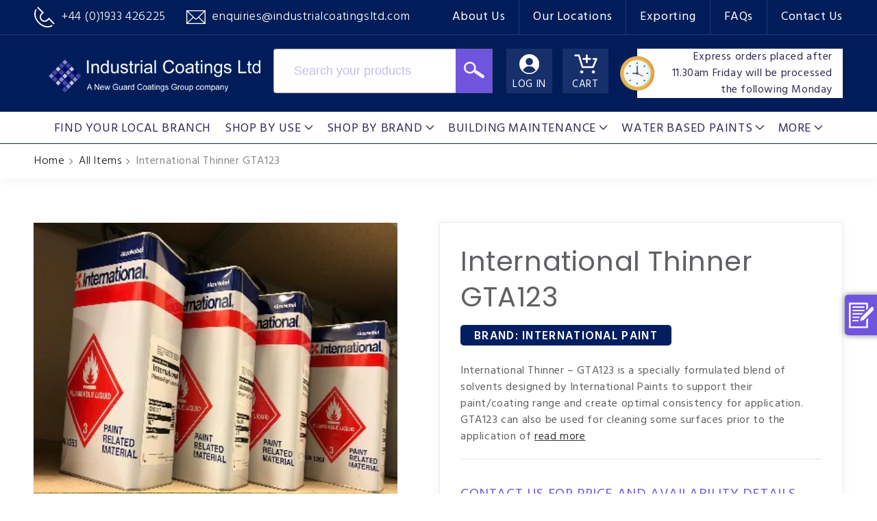

--- FILE ---
content_type: text/html; charset=utf-8
request_url: https://industrialcoatingsltd.com/products/international-thinner-gta123
body_size: 54749
content:
<!doctype html>
<html class="no-js" lang="en">
  <head>
    <meta charset="utf-8">
    <meta http-equiv="X-UA-Compatible" content="IE=edge">
    <meta name="viewport" content="width=device-width,initial-scale=1">
    <meta name="theme-color" content="">
    <link rel="canonical" href="https://industrialcoatingsltd.com/products/international-thinner-gta123">
    <link rel="preconnect" href="https://cdn.shopify.com" crossorigin>
    <link rel="stylesheet" href="https://cdnjs.cloudflare.com/ajax/libs/font-awesome/5.15.4/css/all.min.css"><link rel="icon" type="image/png" href="//industrialcoatingsltd.com/cdn/shop/files/favicon-icl_d822c508-3e44-479f-b24e-e242593c5b96.png?crop=center&height=32&v=1660051138&width=32"><link rel="preconnect" href="https://fonts.shopifycdn.com" crossorigin>
<!-- Google Tag Manager -->
    <script>
      (function(w,d,s,l,i){w[l]=w[l]||[];w[l].push({'gtm.start':
      new Date().getTime(),event:'gtm.js'});var f=d.getElementsByTagName(s)[0],
      j=d.createElement(s),dl=l!='dataLayer'?'&l='+l:'';j.async=true;j.src=
      'https://www.googletagmanager.com/gtm.js?id='+i+dl;f.parentNode.insertBefore(j,f);
      })(window,document,'script','dataLayer','GTM-MFP2BG3');
    </script>
    <!-- End Google Tag Manager -->
    <!-- Google tag (gtag.js) -->
    <script async src="https://www.googletagmanager.com/gtag/js?id=AW-945931703"></script>
    <script>
      window.dataLayer = window.dataLayer
      || []; function gtag(){dataLayer.push(arguments);} gtag('js', new Date()); gtag('config', 'AW-945931703');
    </script>
    <meta name="p:domain_verify" content="139b73f533e7d132a31b04c7282b71f2">



  
<title>International Thinner GTA123 &ndash; Industrial Coatings Ltd</title>


<meta name="description" content="International Thinner – GTA123 is a specially formulated blend of solvents designed by International Paints to support their paint/coating range and create optimal con...">
<meta property="og:type" content="product">
  <meta property="og:title" content="International Thinner GTA123"><meta property="og:image" content="http://industrialcoatingsltd.com/cdn/shop/products/International-Thinners-2_33cf294d-5b2a-47d9-96d4-f5b84b548319.jpg?v=1678797117">
    <meta property="og:image:secure_url" content="https://industrialcoatingsltd.com/cdn/shop/products/International-Thinners-2_33cf294d-5b2a-47d9-96d4-f5b84b548319.jpg?v=1678797117">
    <meta property="og:image:width" content="400">
    <meta property="og:image:height" content="400"><meta property="product:price:amount" content="54.94">
  <meta property="product:price:currency" content="GBP"><meta property="og:description" content="International Thinner – GTA123 is a specially formulated blend of solvents designed by International Paints to support their paint/coating range and create optimal consistency for application. GTA123 can also be used for cleaning some surfaces prior to the application of the coating and/or cleaning of tools and sundrie"><meta property="og:url" content="https://industrialcoatingsltd.com/products/international-thinner-gta123">
<meta property="og:site_name" content="Industrial Coatings Ltd">

<meta name="twitter:card" content="summary"><meta name="twitter:title" content="International Thinner GTA123">
  <meta name="twitter:image" content="https://industrialcoatingsltd.com/cdn/shop/products/International-Thinners-2_33cf294d-5b2a-47d9-96d4-f5b84b548319_600x600_crop_center.jpg?v=1678797117"><meta property="og:description" content="International Thinner – GTA123 is a specially formulated blend of solvents designed by International Paints to support their paint/coating range and create optimal con...">
<meta property="twitter:description" content="International Thinner – GTA123 is a specially formulated blend of solvents designed by International Paints to support their paint/coatin...">


<script type="application/ld+json">
{
  "@context": "http://schema.org/",
  "@type": "Product",
  "name": "International Thinner GTA123",
  "url": "https://industrialcoatingsltd.com/products/international-thinner-gta123","sku": "43353034031342","productID": "7861362295022",
  "brand": {
    "@type": "Thing",
    "name": "International Paint"
  },
  
  "description": "International Thinner – GTA123 is a specially formulated blend of solvents designed by International Paints to support their paint/coating range and create optimal consistency for application. GTA123 can also be used for cleaning some surfaces prior to the application of the coating and/or cleaning of tools and sundrie",
  
  "image": "https://industrialcoatingsltd.com/cdn/shop/products/International-Thinners-2_33cf294d-5b2a-47d9-96d4-f5b84b548319_grande.jpg?v=1678797117","offers": [
      {
         "@type" : "Offer",
         "priceCurrency": "GBP",
         "price": "54.94",
         "itemCondition" : "http://schema.org/NewCondition",
         "availability" : "http://schema.org/InStock",
         "url" : "https://industrialcoatingsltd.com/products/international-thinner-gta123?variant=43353034031342","image": "https://industrialcoatingsltd.com/cdn/shop/products/International-Thinners-2_33cf294d-5b2a-47d9-96d4-f5b84b548319_grande.jpg?v=1678797117","name" : "International Thinner GTA123 - 5 Litres","sku": "43353034031342",
         "description": "International Thinner – GTA123 is a specially formulated blend of solvents designed by International Paints to support their paint/coating range and create optimal consistency for application. GTA123 can also be used for cleaning some surfaces prior to the application of the coating and/or cleaning of tools and sundrie",
         
         "priceValidUntil": "2027-01-17"
      },{
         "@type" : "Offer",
         "priceCurrency": "GBP",
         "price": "274.69",
         "itemCondition" : "http://schema.org/NewCondition",
         "availability" : "http://schema.org/InStock",
         "url" : "https://industrialcoatingsltd.com/products/international-thinner-gta123?variant=43353033998574","image": "https://industrialcoatingsltd.com/cdn/shop/products/International-Thinners-2_33cf294d-5b2a-47d9-96d4-f5b84b548319_grande.jpg?v=1678797117","name" : "International Thinner GTA123 - 25 Litres","sku": "43353033998574",
         "description": "International Thinner – GTA123 is a specially formulated blend of solvents designed by International Paints to support their paint/coating range and create optimal consistency for application. GTA123 can also be used for cleaning some surfaces prior to the application of the coating and/or cleaning of tools and sundrie",
         
         "priceValidUntil": "2027-01-17"
      }],
  "additionalProperty": [{
      "@type": "PropertyValue",
      "propertyID": "item_group_id",
      "value": "7861362295022"
      }]}
</script>
<script type="application/ld+json">
  {
	"@context": "https://schema.org",
	"@type": ["WebPage","ItemPage"],
	"url":"https://industrialcoatingsltd.com/products/international-thinner-gta123",
	"name":"International Thinner GTA123",
	"isPartOf":{
		 "@type":"WebSite",
		 "url":"https://industrialcoatingsltd.com",
		 "name":"Industrial Coatings Ltd",
		 "publisher":{
             "@type": "Organization",
             "name": "Industrial Coatings Ltd",
             "url": "https://industrialcoatingsltd.com",
             "description": "Trusted UK supplier of industrial paints and protective coatings for steel, concrete, and wood. Fast delivery and expert support from Industrial Coatings Ltd.",
             "image": "https://industrialcoatingsltd.com/cdn/shop/products/International-Thinners-2_33cf294d-5b2a-47d9-96d4-f5b84b548319_1200x1200.jpg?v=1678797117",
             "logo": {"@type": "ImageObject","url": "https://industrialcoatingsltd.com/cdn/shop/files/logo_500x.png?v=16718957303274728499"},
			 "telephone": "+441933426225",
       "email": "enquiries@industrialcoatingsltd.com",
             "sameAs": [
               "https://www.instagram.com/newguardcoatings/",
               "https://www.linkedin.com/company/industrialcoatingsltd/",
               "https://twitter.com/newguarduk",
               "https://www.youtube.com/c/Newguardcoatings",
               "https://www.facebook.com/NewGuardCoatingsGroup"
             ],
             "address": {
                 "@type": "PostalAddress",
                 "streetAddress": "Sandbeck Way, Wetherby",
                 "addressLocality": "West Yorkshire",
                 "addressRegion": "England",
                 "postalCode": "LS22 7DN",
                 "addressCountry": "UK"
                 }
		 },
		 "inLanguage":"en"
	},
	"primaryImageOfPage":"https://industrialcoatingsltd.com/cdn/shop/products/International-Thinners-2_33cf294d-5b2a-47d9-96d4-f5b84b548319_grande.jpg?v=1678797117",
    "datePublished": "2022-08-08 11:36:17 +0100",
    "dateModified": "",
	"description": "International Thinner – GTA123 is a specially formulated blend of solvents designed by International Paints to support their paint/coating range and create optimal con...",
	"inLanguage": "en"
  }
</script>
    <script type="application/ld+json">
    {
      "@context": "https://schema.org",
      "@type": "BreadcrumbList",
      "itemListElement": [{
        "@type": "ListItem",
        "position": 1,
        "name": "Home",
        "item": "https://industrialcoatingsltd.com"
      },
	  
	  {
        "@type": "ListItem",
        "position": 2,
        "name": "International Thinner GTA123"
      }]
    }
    </script>










      

    
    
    <style>
  .h1,.h5,h1,h2{font-family:var(--font-heading-family);font-style:var(--font-heading-style);font-weight:var(--font-heading-weight);letter-spacing:calc(var(--font-heading-scale) * .06rem);color:rgb(var(--color-foreground));line-height:calc(1 + .3 / max(1,var(--font-heading-scale)));word-break:break-word}@supports not (inset:10px){.grid{margin-left:calc(-1 * var(--grid-mobile-horizontal-spacing))}.grid__item{padding-left:var(--grid-mobile-horizontal-spacing);padding-bottom:var(--grid-mobile-vertical-spacing)}}#MediaGallery-template--16278083338478__main .thumbnail-list.slider--tablet-up .thumbnail-list__item.slider__slide button.thumbnail[aria-current]{border-color:#011e60;box-shadow:none}.details_tab ul.tabs{margin:0 0 10px;padding:0;display:flex;list-style:none;width:100%;justify-content:space-between}.details_tab ul.tabs li{text-align:center;width:100%;line-height:44px;padding-top:3px;background:#faf9ff;border:1px solid #eee;border-radius:5px;text-transform:uppercase;position:relative;font-weight:600}.details_tab ul.tabs li+li{margin-left:20px}.details_tab ul.tabs li.active{background-color:#011e60;border-color:#011e60;color:#fff}.details_tab ul.tabs li.active:after{content:'';width:0;height:0;border-style:solid;border-width:16px 21px 0;border-color:#011e60 transparent transparent;position:absolute;bottom:-16px;left:0;right:0;margin:auto}@media (max-width:1439px){header.header>.page-width{padding:20px 50px}div.header__heading{max-width:330px}.header__icons{width:100%;max-width:calc(100% - 330px)}.header__search{max-width:320px;margin-right:20px}header.header nav.header__inline-menu{padding:0 20px}header.header nav.header__inline-menu ul.list-menu.list-menu--inline li .header__menu-item{font-size:18px;padding:4px 10px 0}.topbar .page-width{padding:0 50px}.side_buttons{position:fixed;top:410px;right:0}.side_buttons a{width:165px;margin-top:20px;font-size:16px;line-height:1.1;padding:11px 10px 10px;transform:translate(118px)}.side_buttons a span{position:static;width:auto;min-width:28px;height:auto;border-radius:0;border:none;box-shadow:none;margin-right:10px}.details_tab ul.tabs li{line-height:1.2;padding:10px 10px 5px;display:flex;justify-content:center;align-items:center}}@media (max-width:989px){.search-modal__box form input#Search-In-Modal{display:none}.header__search{max-width:67px}.search-modal__box form button.search_button{height:65px;background:#172f6b}.header__search{margin-right:12px}.header__icons{max-width:calc(100% - 320px)}div.header__heading{max-width:260px}.search_button{display:none}.search-modal__box .field{justify-content:end}.search-icon{display:flex;justify-content:center;align-items:center;flex-wrap:wrap;line-height:normal}.search-icon img{width:22px;height:auto;display:flex;align-items:center;justify-content:center;margin-top:10px}.search-icon span{height:auto;width:100%;text-transform:none;font-size:15px;margin-top:1px;position:static!important;color:#fff}.header__search{display:none}.menu-drawer__utility-links .menu-drawer__account{display:none}header.header>.page-width{padding:15px}.menu-drawer__utility-links{display:none}.header__icon--menu .icon{color:#fff}.header__icons a.header__icon>span{text-transform:none}.menu-drawer__navigation{padding:2rem 0!important}.list-menu__item.link.link--text.focus-inset{color:#fff}.menu-drawer__submenu.has-submenu.gradient.motion-reduce{background:#011d59}.menu-drawer__close-button{color:#fff!important}.search-icon{text-decoration:none}.details_tab ul.tabs{display:none}.product.product--small.product--thumbnail_slider.grid--2-col-tablet .grid__item{width:100%}.section-template--16278083338478__main-padding{padding-top:40px!important;padding-bottom:40px!important}.thumbnail-list.slider--tablet-up .thumbnail-list__item.slider__slide{width:calc(20% - .8rem)!important}.product__info-wrapper--extra-padding{padding-left:0!important;padding-top:30px}.side_buttons{position:absolute;top:150px}section#shopify-section-template--16278083338478__main{position:relative;overflow:hidden}.details_tab .tab_content{padding:20px}.modal-wrapper h2{margin:20px 20px 0;padding-bottom:19px;font-size:24px}.top_bar_items{margin:20px 10px 0!important}.all_colors{height:calc(100% - 465px)!important;padding:0 15px}}@media (max-width:767px){.grid--peek.slider .grid__item:first-of-type{margin-left:0!important}.grid--peek.slider .grid__item:last-of-type{margin-right:0!important}.topbar_menu a{padding:0 10px;line-height:normal;font-size:14px}.header__icons a.header__icon,.search-modal__box form button.search_button{background:0 0;height:auto}.header__icons a.header__icon>span{display:none}header.header>.page-width{padding-top:55px;position:relative;padding-bottom:50px}div.header__heading{position:absolute;top:10px;left:0;right:0;margin:0 auto;max-width:325px}.search-icon{background-color:transparent}.header__icons{max-width:calc(100% - 520px)}.topbar_menu{display:none}.contact_info{width:100%;justify-content:center}.contact_info a{font-size:12px}.contact_info a span{display:inline-flex}.contact_info a img{width:16px;margin-right:5px}.search-icon span{display:none}.search-icon img{margin-top:0}.search-icon{height:auto;width:auto;display:block;margin-right:15px;padding:5px!important}.header__icons a.header__icon span.icon_img{height:auto}nav.breadcrumbs ul{flex-wrap:wrap}.product__media-wrapper slider-component:not(.thumbnail-slider--no-slide){margin-left:0!important;margin-right:0!important}.product__modal-opener{height:100%!important}.product__modal-opener .global-media-settings{padding-top:100%!important}ul#Slider-Gallery-template--16278083338478__main{margin:0;padding:0}.details_tab .tab_content{font-size:16px;line-height:26px}.custom-model-wrap{padding:15px!important}.close-btn{top:-10px!important;font-size:30px!important;width:30px!important;height:30px!important;border:2px solid #fff!important;right:-10px!important;padding-top:4px!important}.pop-up-content-wrap h2{font-size:24px}.pop-up-content-wrap .form-group input[type=text],.pop-up-content-wrap .form-group textarea{height:45px;padding:5px 15px;margin:0 0 15px;font-size:16px}.pop-up-content-wrap .form-group textarea{height:135px;padding-top:10px}.pop-up-content-wrap p{margin:10px 0;font-size:16px}.pop-up-content-wrap hr{margin:20px 0}.top_bar_items{flex-wrap:wrap}.all_colors{height:auto!important}.custom-countdown-timer{padding:5px 10px;font-size:16px;position:absolute;left:0;right:0;margin:0;bottom:0;display:flex;justify-content:center;align-items:center}.custom-countdown-timer .dd_timer{display:flex!important;align-items:center;justify-content:center}.custom-countdown-timer:before{position:static;display:inline-block;margin:0 5px 0 0;width:36px;height:36px}.header__icons a.header__icon+a{margin-left:15px}}.thumbnail-list{flex-wrap:wrap;grid-gap:1rem}@media screen and (max-width:749px){.product__media-item{display:flex;align-items:center}.product__modal-opener{width:100%}.thumbnail-slider{display:flex;align-items:center}.thumbnail-slider .thumbnail-list.slider{display:flex;padding:.5rem;flex:1;scroll-padding-left:.5rem}.thumbnail-list__item.slider__slide{width:calc(33% - .6rem)}}.thumbnail{position:absolute;top:0;left:0;display:block;height:100%;width:100%;padding:0;color:rgb(var(--color-base-text));background-color:transparent}.thumbnail.global-media-settings img{border-radius:0}.thumbnail[aria-current]{box-shadow:0 0 0 .1rem rgb(var(--color-foreground));border-color:rgb(var(--color-foreground))}.thumbnail--narrow img{height:100%;width:auto;max-width:100%}.thumbnail-list__item{position:relative}.thumbnail-list__item:before{content:"";display:block;padding-bottom:100%}@font-face{font-family:FontAwesome;src:url('https://cdnjs.cloudflare.com/ajax/libs/font-awesome/4.7.0/fonts/fontawesome-webfont.eot?v=4.7.0');src:url('https://cdnjs.cloudflare.com/ajax/libs/font-awesome/4.7.0/fonts/fontawesome-webfont.eot?#iefix&v=4.7.0') format('embedded-opentype'),url('https://cdnjs.cloudflare.com/ajax/libs/font-awesome/4.7.0/fonts/fontawesome-webfont.woff2?v=4.7.0') format('woff2'),url('https://cdnjs.cloudflare.com/ajax/libs/font-awesome/4.7.0/fonts/fontawesome-webfont.woff?v=4.7.0') format('woff'),url('https://cdnjs.cloudflare.com/ajax/libs/font-awesome/4.7.0/fonts/fontawesome-webfont.ttf?v=4.7.0') format('truetype'),url('https://cdnjs.cloudflare.com/ajax/libs/font-awesome/4.7.0/fonts/fontawesome-webfont.svg?v=4.7.0#fontawesomeregular') format('svg');font-weight:400;font-style:normal}:root{--font-body-family:Assistant,sans-serif;--font-body-style:normal;--font-body-weight:400;--font-body-weight-bold:700;--font-heading-family:Poppins,sans-serif;--font-heading-style:normal;--font-heading-weight:400;--font-body-scale:1.0;--font-heading-scale:1.0;--color-base-text:96,95,100;--color-shadow:96,95,100;--color-base-background-1:255,255,255;--color-base-background-2:243,243,243;--color-base-solid-button-labels:255,255,255;--color-base-outline-button-labels:18,18,18;--color-base-accent-1:1,30,96;--color-base-accent-2:111,85,222;--payment-terms-background-color:#ffffff;--gradient-base-background-1:#ffffff;--gradient-base-background-2:#f3f3f3;--gradient-base-accent-1:#011e60;--gradient-base-accent-2:#6f55de;--media-padding:px;--media-border-opacity:0.05;--media-border-width:1px;--media-radius:0px;--media-shadow-opacity:0.0;--media-shadow-horizontal-offset:0px;--media-shadow-vertical-offset:4px;--media-shadow-blur-radius:5px;--page-width:144rem;--page-width-margin:0rem;--card-image-padding:0.0rem;--card-corner-radius:0.0rem;--card-text-alignment:left;--card-border-width:0.0rem;--card-border-opacity:0.1;--card-shadow-opacity:0.0;--card-shadow-horizontal-offset:0.0rem;--card-shadow-vertical-offset:0.4rem;--card-shadow-blur-radius:0.5rem;--badge-corner-radius:4.0rem;--popup-border-width:1px;--popup-border-opacity:0.1;--popup-corner-radius:0px;--popup-shadow-opacity:0.0;--popup-shadow-horizontal-offset:0px;--popup-shadow-vertical-offset:4px;--popup-shadow-blur-radius:5px;--drawer-border-width:1px;--drawer-border-opacity:0.1;--drawer-shadow-opacity:0.0;--drawer-shadow-horizontal-offset:0px;--drawer-shadow-vertical-offset:4px;--drawer-shadow-blur-radius:5px;--spacing-sections-desktop:0px;--spacing-sections-mobile:0px;--grid-desktop-vertical-spacing:4px;--grid-desktop-horizontal-spacing:4px;--grid-mobile-vertical-spacing:2px;--grid-mobile-horizontal-spacing:2px;--text-boxes-border-opacity:0.1;--text-boxes-border-width:0px;--text-boxes-radius:0px;--text-boxes-shadow-opacity:0.0;--text-boxes-shadow-horizontal-offset:0px;--text-boxes-shadow-vertical-offset:4px;--text-boxes-shadow-blur-radius:5px;--buttons-radius:0px;--buttons-radius-outset:0px;--buttons-border-width:1px;--buttons-border-opacity:1.0;--buttons-shadow-opacity:0.0;--buttons-shadow-horizontal-offset:0px;--buttons-shadow-vertical-offset:4px;--buttons-shadow-blur-radius:5px;--buttons-border-offset:0px;--inputs-radius:0px;--inputs-border-width:1px;--inputs-border-opacity:0.55;--inputs-shadow-opacity:0.0;--inputs-shadow-horizontal-offset:0px;--inputs-margin-offset:0px;--inputs-shadow-vertical-offset:4px;--inputs-shadow-blur-radius:5px;--inputs-radius-outset:0px;--variant-pills-radius:40px;--variant-pills-border-width:1px;--variant-pills-border-opacity:0.55;--variant-pills-shadow-opacity:0.0;--variant-pills-shadow-horizontal-offset:0px;--variant-pills-shadow-vertical-offset:4px;--variant-pills-shadow-blur-radius:5px}*,::after,::before{box-sizing:inherit}html{box-sizing:border-box;font-size:calc(var(--font-body-scale) * 62.5%);height:100%}body{display:grid;grid-template-rows:auto auto 1fr auto;grid-template-columns:100%;min-height:100%;margin:0;font-size:1.5rem;letter-spacing:.06rem;line-height:calc(1 + .8 / var(--font-body-scale));font-family:var(--font-body-family);font-style:var(--font-body-style);font-weight:var(--font-body-weight)}.color-background-1,:root{--color-foreground:var(--color-base-text);--color-background:var(--color-base-background-1);--gradient-background:var(--gradient-base-background-1)}.color-inverse{--color-foreground:var(--color-base-background-1);--color-background:var(--color-base-text);--gradient-background:rgb(var(--color-base-text))}.color-accent-2{--color-foreground:var(--color-base-solid-button-labels);--color-background:var(--color-base-accent-2);--gradient-background:var(--gradient-base-accent-2)}.color-background-1,:root{--color-link:var(--color-base-outline-button-labels);--alpha-link:0.85}.color-accent-2,.color-inverse{--color-link:var(--color-foreground);--alpha-link:0.7}.color-background-1,:root{--color-button:var(--color-base-accent-1);--color-button-text:var(--color-base-solid-button-labels);--alpha-button-background:1;--alpha-button-border:1}.color-accent-2,.color-inverse{--color-button:var(--color-foreground);--color-button-text:var(--color-background)}.button--secondary{--color-button:var(--color-base-outline-button-labels);--color-button-text:var(--color-base-outline-button-labels);--color-button:var(--color-background);--alpha-button-background:1}.color-background-1,:root{--color-badge-background:var(--color-background);--color-badge-border:var(--color-foreground);--alpha-badge-border:0.1}.color-accent-2,.color-inverse{--color-badge-background:var(--color-background);--color-badge-border:var(--color-background);--alpha-badge-border:1}.color-background-1,:root{--color-card-hover:var(--color-base-text)}.color-inverse{--color-card-hover:var(--color-base-background-1)}.color-accent-2{--color-card-hover:var(--color-base-solid-button-labels)}:root{--color-icon:rgb(var(--color-base-text))}.contains-media,.global-media-settings{--border-radius:var(--media-radius);--border-width:var(--media-border-width);--border-opacity:var(--media-border-opacity);--shadow-horizontal-offset:var(--media-shadow-horizontal-offset);--shadow-vertical-offset:var(--media-shadow-vertical-offset);--shadow-blur-radius:var(--media-shadow-blur-radius);--shadow-opacity:var(--media-shadow-opacity)}html.no-js .no-js-hidden{display:none!important}.page-width{max-width:var(--page-width);margin:0 auto;padding:0 1.5rem}@media screen and (min-width:750px){body{font-size:1.6rem}.page-width{padding:0 5rem}}.color-accent-2,.color-background-1,.color-inverse,body{color:rgba(var(--color-foreground),.75);background-color:rgb(var(--color-background))}.list-unstyled{margin:0;padding:0;list-style:none}.visually-hidden{position:absolute!important;overflow:hidden;width:1px;height:1px;margin:-1px;padding:0;border:0;clip:rect(0 0 0 0);word-wrap:normal!important}.visually-hidden--inline{margin:0;height:1em}.text-body{font-size:1.5rem;letter-spacing:.06rem;line-height:calc(1 + .8 / var(--font-body-scale));font-family:var(--font-body-family);font-style:var(--font-body-style);font-weight:var(--font-body-weight)}.h1,.h5,h1,h2,h3{font-family:var(--font-heading-family);font-style:var(--font-heading-style);font-weight:var(--font-heading-weight);letter-spacing:calc(var(--font-heading-scale) * .06rem);color:rgb(var(--color-foreground));line-height:calc(1 + .3 / max(1,var(--font-heading-scale)));word-break:break-word}.h1,h1{font-size:calc(var(--font-heading-scale) * 3rem)}@media only screen and (min-width:750px){.h1,h1{font-size:calc(var(--font-heading-scale) * 4rem)}}h2{font-size:calc(var(--font-heading-scale) * 2rem)}@media only screen and (min-width:750px){h2{font-size:calc(var(--font-heading-scale) * 2.4rem)}}h3{font-size:calc(var(--font-heading-scale) * 1.7rem)}.h5{font-size:calc(var(--font-heading-scale) * 1.2rem)}@media only screen and (min-width:750px){h3{font-size:calc(var(--font-heading-scale) * 1.8rem)}.h5{font-size:calc(var(--font-heading-scale) * 1.3rem)}}.caption{font-size:1rem;letter-spacing:.07rem;line-height:calc(1 + .7 / var(--font-body-scale))}@media screen and (min-width:750px){.caption{font-size:1.2rem}}.caption-with-letter-spacing{font-size:1rem;letter-spacing:.13rem;line-height:calc(1 + .2 / var(--font-body-scale));text-transform:uppercase}.caption-large,.form__label{font-size:1.3rem;line-height:calc(1 + .5 / var(--font-body-scale));letter-spacing:.04rem}.hidden{display:none!important}@media screen and (max-width:749px){.small-hide{display:none!important}}@media screen and (min-width:750px) and (max-width:989px){.medium-hide{display:none!important}}@media screen and (min-width:990px){.large-up-hide{display:none!important}}.link{display:inline-block;border:none;box-shadow:none;text-decoration:underline;text-underline-offset:0.3rem;color:rgb(var(--color-link));background-color:transparent;font-size:1.4rem;font-family:inherit}.link--text{color:rgb(var(--color-foreground))}hr{border:none;height:.1rem;background-color:rgba(var(--color-foreground),.2);display:block;margin:5rem 0}details>*{box-sizing:border-box}:root{--duration-short:100ms;--duration-default:200ms;--duration-long:500ms}.icon-arrow{width:1.5rem}.animate-arrow .icon-arrow path{transform:translateX(-.25rem)}summary{list-style:none;position:relative}summary .icon-caret{position:absolute;height:.6rem;right:1.5rem;top:calc(50% - .2rem)}summary::-webkit-details-marker{display:none}.focus-none{box-shadow:none!important;outline:0!important}.grid{display:flex;flex-wrap:wrap;margin-bottom:2rem;padding:0;list-style:none;column-gap:var(--grid-mobile-horizontal-spacing);row-gap:var(--grid-mobile-vertical-spacing)}.grid__item{width:calc(25% - var(--grid-mobile-horizontal-spacing) * 3 / 4);max-width:calc(50% - var(--grid-mobile-horizontal-spacing)/ 2);flex-grow:1;flex-shrink:0}.grid--1-col .grid__item{max-width:100%;width:100%}@media screen and (min-width:750px){hr{margin:7rem 0}.grid{column-gap:var(--grid-desktop-horizontal-spacing);row-gap:var(--grid-desktop-vertical-spacing)}.grid__item{width:calc(25% - var(--grid-desktop-horizontal-spacing) * 3 / 4);max-width:calc(50% - var(--grid-desktop-horizontal-spacing)/ 2)}.grid--2-col-tablet .grid__item{width:calc(50% - var(--grid-desktop-horizontal-spacing)/ 2)}}@media screen and (max-width:749px){.grid--peek.slider--mobile{margin:0;width:100%}.grid--peek.slider--mobile .grid__item{box-sizing:content-box;margin:0}.grid--peek .grid__item{min-width:35%}.grid--peek.slider .grid__item:first-of-type{margin-left:1.5rem}.grid--peek.slider .grid__item:last-of-type{margin-right:1.5rem}.grid--peek .grid__item{width:calc(50% - var(--grid-mobile-horizontal-spacing) - 3rem)}}.media{display:block;background-color:rgba(var(--color-foreground),.1);position:relative;overflow:hidden}.media--transparent{background-color:transparent}.media>:not(.zoom):not(.deferred-media__poster-button){display:block;max-width:100%;position:absolute;top:0;left:0;height:100%;width:100%}.media>img{object-fit:cover;object-position:center center}.button{--shadow-horizontal-offset:var(--buttons-shadow-horizontal-offset);--shadow-vertical-offset:var(--buttons-shadow-vertical-offset);--shadow-blur-radius:var(--buttons-shadow-blur-radius);--shadow-opacity:var(--buttons-shadow-opacity);--border-offset:var(--buttons-border-offset);--border-opacity:calc(1 - var(--buttons-border-opacity));border-radius:var(--buttons-radius-outset);position:relative}.button{min-width:calc(12rem + var(--buttons-border-width) * 2);min-height:calc(4.5rem + var(--buttons-border-width) * 2)}.button{display:inline-flex;justify-content:center;align-items:center;border:0;padding:0 3rem;font:inherit;font-size:1.5rem;text-decoration:none;color:rgb(var(--color-button-text));-webkit-appearance:none;appearance:none;background-color:rgba(var(--color-button),var(--alpha-button-background))}.button:before{content:'';position:absolute;top:0;right:0;bottom:0;left:0;z-index:-1;border-radius:var(--buttons-radius-outset);box-shadow:var(--shadow-horizontal-offset) var(--shadow-vertical-offset) var(--shadow-blur-radius) rgba(var(--color-shadow),var(--shadow-opacity))}.button:after{content:'';position:absolute;top:var(--buttons-border-width);right:var(--buttons-border-width);bottom:var(--buttons-border-width);left:var(--buttons-border-width);z-index:1;border-radius:var(--buttons-radius);box-shadow:0 0 0 calc(var(--buttons-border-width) + var(--border-offset)) rgba(var(--color-button-text),var(--border-opacity)),0 0 0 var(--buttons-border-width) rgba(var(--color-button),var(--alpha-button-background))}.button--secondary:after{--border-opacity:var(--buttons-border-opacity)}.button,.button-label{font-size:1.5rem;letter-spacing:.1rem;line-height:calc(1 + .2 / var(--font-body-scale))}.button--full-width{display:flex;width:100%}.field:before{content:'';position:absolute;top:0;right:0;bottom:0;left:0;border-radius:var(--inputs-radius-outset);box-shadow:var(--inputs-shadow-horizontal-offset) var(--inputs-shadow-vertical-offset) var(--inputs-shadow-blur-radius) rgba(var(--color-base-text),var(--inputs-shadow-opacity));z-index:-1}.field:after{content:'';position:absolute;top:var(--inputs-border-width);right:var(--inputs-border-width);bottom:var(--inputs-border-width);left:var(--inputs-border-width);border:.1rem solid transparent;border-radius:var(--inputs-radius);box-shadow:0 0 0 var(--inputs-border-width) rgba(var(--color-foreground),var(--inputs-border-opacity));z-index:1}.field{position:relative;width:100%;display:flex}.field__label{font-size:1.6rem;left:calc(var(--inputs-border-width) + 2rem);top:calc(1rem + var(--inputs-border-width));margin-bottom:0;position:absolute;color:rgba(var(--color-foreground),.75);letter-spacing:.1rem;line-height:1.5}.field__input:-webkit-autofill~.field__label{font-size:1rem;top:calc(var(--inputs-border-width) + .5rem);left:calc(var(--inputs-border-width) + 2rem);letter-spacing:.04rem}.field__input:-webkit-autofill~.field__label{color:#000}input[type=checkbox]{display:inline-block;width:auto;margin-right:.5rem}.form__label{display:block;margin-bottom:.6rem;color:#5da78e}.quantity__button{width:calc(4.5rem / var(--font-body-scale));flex-shrink:0;font-size:1.8rem;border:0;background-color:transparent;display:flex;align-items:center;justify-content:center;color:rgb(var(--color-foreground));padding:0}.quantity__button:first-child{margin-left:calc(var(--inputs-border-width))}.quantity__button:last-child{margin-right:calc(var(--inputs-border-width))}.quantity__button svg{width:1rem}.no-js .modal__close-button.link{display:none}.modal__close-button.link{display:flex;justify-content:center;align-items:center;padding:0;height:4.4rem;width:4.4rem;background-color:transparent}.modal__close-button .icon{width:1.7rem;height:1.7rem}#shopify-section-announcement-bar{z-index:4}#shopify-section-header{z-index:999}.header-wrapper{display:block;position:relative;background-color:rgb(var(--color-background))}.header-wrapper--border-bottom{border-bottom:.1rem solid rgba(var(--color-foreground),.08)}.header{display:grid;grid-template-areas:'left-icon heading icons';grid-template-columns:1fr 2fr 1fr;align-items:center;padding-top:1rem;padding-bottom:1rem}@media screen and (min-width:990px){.header{padding-top:2rem;padding-bottom:2rem}.header--has-menu:not(.header--middle-left){padding-bottom:0}.header--top-left{grid-template-areas:'heading icons' 'navigation navigation';grid-template-columns:1fr auto}.header:not(.header--middle-left) .header__inline-menu{margin-top:1.05rem}}.header__heading{margin:0;line-height:0}.header__heading,.header__heading-link{grid-area:heading;justify-self:center}.header__heading-link{display:inline-block;padding:.75rem;text-decoration:none;word-break:break-word}.header__heading-logo{height:auto;width:100%}@media screen and (max-width:989px){.header__heading,.header__heading-link{text-align:center}}@media screen and (min-width:990px){.header__heading-link{margin-left:-.75rem}.header__heading,.header__heading-link{justify-self:start}.header:not(.header--top-center) *>.header__search{display:inline-flex}}.header__icons{display:flex;grid-area:icons;justify-self:end}.header__icon span,.header__icon:not(.header__icon--summary){display:flex;align-items:center;justify-content:center}.header__icon{color:rgb(var(--color-foreground))}.header__icon span{height:100%}.header__icon::after{content:none}.header__icon .icon{height:2rem;width:2rem;fill:none;vertical-align:middle}.header__icon{height:4.4rem;width:4.4rem}.header>.header__search{grid-area:left-icon;justify-self:start}.header__search{display:inline-flex;line-height:0}.no-js .predictive-search{display:none}.search-modal__form{width:100%}.header__icon--menu .icon{display:block;position:absolute;opacity:1;transform:scale(1)}details:not([open])>.header__icon--menu .icon-close{visibility:hidden;opacity:0;transform:scale(.8)}.header__inline-menu{margin-left:-1.2rem;grid-area:navigation;display:none}@media screen and (min-width:990px){.search-modal__form{max-width:47.8rem}.header__inline-menu{display:block}header-drawer{display:none}}.header__menu-item{padding:1.2rem;text-decoration:none;color:rgba(var(--color-foreground),.75)}.global-settings-popup{border-radius:var(--popup-corner-radius);border-color:rgba(var(--color-foreground),var(--popup-border-opacity));border-style:solid;border-width:var(--popup-border-width);box-shadow:var(--popup-shadow-horizontal-offset) var(--popup-shadow-vertical-offset) var(--popup-shadow-blur-radius) rgba(var(--color-shadow),var(--popup-shadow-opacity))}.header__menu-item .icon-caret{right:.8rem}header-menu>details{position:relative}.badge{border:1px solid transparent;border-radius:var(--badge-corner-radius);display:inline-block;font-size:1.2rem;letter-spacing:.1rem;line-height:1;padding:.6rem 1.3rem;text-align:center;background-color:rgb(var(--color-badge-background));border-color:rgba(var(--color-badge-border),var(--alpha-badge-border));color:rgb(var(--color-foreground));word-break:break-word}.gradient{background:rgb(var(--color-background));background:var(--gradient-background);background-attachment:fixed}@media screen and (forced-colors:active){.icon{color:CanvasText;fill:CanvasText!important}.product-form__input input[type=radio]:checked+label{text-decoration:underline}}.global-media-settings{position:relative;border:var(--media-border-width) solid rgba(var(--color-foreground),var(--media-border-opacity));border-radius:var(--media-radius);overflow:visible!important;background-color:rgb(var(--color-background))}.global-media-settings:after{content:'';position:absolute;top:calc(var(--media-border-width) * -1);right:calc(var(--media-border-width) * -1);bottom:calc(var(--media-border-width) * -1);left:calc(var(--media-border-width) * -1);border-radius:var(--media-radius);box-shadow:var(--media-shadow-horizontal-offset) var(--media-shadow-vertical-offset) var(--media-shadow-blur-radius) rgba(var(--color-shadow),var(--media-shadow-opacity));z-index:-1}.global-media-settings--no-shadow{overflow:hidden!important}.global-media-settings--no-shadow:after{content:none}.global-media-settings img{border-radius:calc(var(--media-radius) - var(--media-border-width))}@supports not (inset:10px){.grid{margin-left:calc(-1 * var(--grid-mobile-horizontal-spacing))}.grid__item{padding-left:var(--grid-mobile-horizontal-spacing);padding-bottom:var(--grid-mobile-vertical-spacing)}@media screen and (min-width:750px){.grid{margin-left:calc(-1 * var(--grid-desktop-horizontal-spacing))}.grid__item{padding-left:var(--grid-desktop-horizontal-spacing);padding-bottom:var(--grid-desktop-vertical-spacing)}}@media screen and (min-width:749px){.grid--peek .grid__item{padding-left:var(--grid-mobile-horizontal-spacing)}}}body{font-family:Hind,sans-serif!important;font-weight:400;color:#605f64;font-size:16px;line-height:24px}sticky-header.header-wrapper{background:#011d59;color:#fff;border:none;background-size:cover}.topbar{border-bottom:1px solid #173a89}.topbar .page-width{padding:0 50px;max-width:100%;display:flex;justify-content:space-between;align-items:center}.contact_info{padding:10px 0;display:flex;align-items:center}.contact_info a{color:#fff;font-size:18px;text-decoration:none;display:inline-flex;align-items:center;font-weight:300}.contact_info a+a{margin-left:30px}.contact_info a img{margin-right:10px;display:block}.topbar_menu{display:flex;align-items:center;margin-right:-20px}.topbar_menu a{color:#fff;font-size:18px;text-decoration:none;padding:0 20px;line-height:50px}.topbar_menu a+a{border-left:1px solid #173a89}header.header{display:block;padding:0}header.header>.page-width{max-width:none;padding:30px 50px}header.header>.page-width{max-width:none;padding:30px 50px;display:flex;justify-content:space-between;align-items:center}.header__heading-link{padding:0}.header__icons{width:100%;max-width:calc(100% - 450px);justify-content:flex-end}.header__search{width:100%;max-width:720px;margin-right:35px}.header__search .search-box{width:100%}.header__search .search-box .search-modal__box{width:100%}.search-modal__box predictive-search.search-modal__form{width:100%;max-width:100%}.search-modal__box form input#Search-In-Modal{width:100%;height:65px;padding:15px 30px;color:#6f55de;font-size:18px;border-radius:5px 0 0 5px;border:none}.search-modal__box form button.search_button{border:none;width:65px;background:#6f55de}.header__icons a.header__icon{flex-wrap:wrap;width:67px;height:65px;background:#172f6b;padding:5px;text-decoration:none;position:relative;color:#fff}.header__icons a.header__icon+a{margin-left:15px}.header__icons a.header__icon>span{height:auto;width:100%;text-transform:uppercase;font-size:15px;margin-top:1px;position:static!important}.header__icons a.header__icon span.icon_img{height:34px;display:flex;align-items:center;justify-content:center;margin-top:0}header.header nav.header__inline-menu{margin:0!important;background:#fff;padding:0 50px;border-bottom:1px solid #0d2963}header.header nav.header__inline-menu ul.list-menu.list-menu--inline{display:flex;justify-content:center}header.header nav.header__inline-menu ul.list-menu.list-menu--inline li .header__menu-item{color:#312953;font-size:22px;text-transform:uppercase;padding:4px 45px 0;line-height:42px;position:relative}.header__menu-item .icon-caret{right:28px;height:.8rem;top:0;position:static;display:inline-block;margin:-4px 0 0 4px}.newsletter-form__field-wrapper input#NewsletterForm--footer~label.field__label{display:none!important}.header__heading-link{margin-left:0}.menu-drawer{background-color:#011d59!important}.search-icon{display:none;width:67px;height:65px;background:#172f6b;text-align:center;line-height:75px;margin-right:15px}.search-box-bottom{opacity:0;position:absolute;top:100%;right:0;left:0;margin:0 auto;width:90%;padding:20px;background:#fff;border:1px solid #eee;-webkit-box-shadow:0 0 5px rgba(0,0,0,.1);-ms-box-shadow:0 0 5px rgba(0,0,0,.1);box-shadow:0 0 5px rgba(0,0,0,.1);-webkit-transform:translateY(100%);-ms-transform:translateY(100%);transform:translateY(100%)}.search-box-bottom form p{position:relative;margin:0}.search-box-bottom input[type=search]{margin-bottom:0;width:100%;padding:13px 15px;border-radius:4px;border:1px solid #ddd;padding-right:90px}.search-box-bottom .search_button{position:absolute;top:0;bottom:auto;right:0;min-width:60px;padding:11px;margin-top:0;font-size:16px;-webkit-border-radius:0 5px 5px 0;-ms-border-radius:0 5px 5px 0;border-radius:0 5px 5px 0;z-index:1;background-position:50% 50%;background-repeat:no-repeat;background-size:17px auto;border-color:transparent;background-color:#011d59;color:#fff;display:inline-block}.breadcrumb{background:#fff;box-shadow:0 2px 14px rgb(0 0 0 / 6%)}nav.breadcrumbs ul{padding:13px 0;margin:0;display:flex;align-items:center;list-style:none}nav.breadcrumbs ul li{display:flex;align-items:center}nav.breadcrumbs ul li:not(:first-child):before{content:'\f105';font-family:FontAwesome;font-style:normal;font-weight:400;margin:0 7px}nav.breadcrumbs ul li a{color:#121212;font-size:16px;font-weight:300;text-decoration:none}.header-wrapper--border-bottom .mega-menu__content{max-height:calc(100vh - 224px)}ul.mega-menu__list.page-width{gap:1rem 2rem;max-width:100%}ul.mega-menu__list.page-width li a{color:#312953}ul.mega-menu__list.page-width>li>a{font-size:16px}ul.mega-menu__list.page-width>li>ul.list-unstyled{padding-left:15px;margin-top:-.8rem}.mega-menu ul.mega-menu__list.page-width.mega-menu__list--condensed{display:grid}.product__info-container.product__info-container--sticky{max-width:100%;border:1px solid #ededed;box-shadow:0 0 13px rgb(0 0 0 / 6%);padding:30px}.product__info-container.product__info-container--sticky .product__title+.product__text.caption-with-letter-spacing{margin-top:0;background:#011e60;display:inline-block;font-size:17px;color:#fff;font-weight:600;padding:7px 20px 3px;border-radius:5px}.product__info-container.product__info-container--sticky #price-template--16278083338478__main{margin:20px 0;padding:7px 0 2px;border-top:1px solid #e4e4e4;border-bottom:1px solid #e4e4e4}.product__info-container.product__info-container--sticky #price-template--16278083338478__main .price__regular{display:flex;align-items:center;letter-spacing:0}.product__info-container.product__info-container--sticky #price-template--16278083338478__main .price__container{margin:0!important}.product__info-container.product__info-container--sticky #price-template--16278083338478__main .price__regular span.price-item{font-size:27px;color:#0a0086;font-weight:600}.product__info-container.product__info-container--sticky #price-template--16278083338478__main .price__regular span.price-item>span{font-size:24px;color:#605f64;font-weight:400}.product__info-container.product__info-container--sticky #price-template--16278083338478__main .price__regular .vat_price{margin-left:10px}.product__info-container.product__info-container--sticky #price-template--16278083338478__main .price__regular .vat_price span.price{color:#0a0086;font-weight:500}.product__info-container.product__info-container--sticky .product__description.rte.quick-add-hidden{border-bottom:1px solid #e4e4e4;padding-bottom:20px}h3.select_option{font-size:23px;text-transform:uppercase;font-weight:600;color:#312953;font-family:Hind,sans-serif!important}.product__info-container.product__info-container--sticky .form__label{font-weight:700;color:#312953;font-size:20px;margin-top:20px;display:block}.color_var_picker .color_to_buy{width:42px;padding:23px 15px;border:1px solid #011e60}.color_var_picker .choose_color_btn.button.modal-toggle{font-size:22px;font-weight:600;text-transform:uppercase;border-radius:5px;background:#396241;background:-moz-linear-gradient(left,#396241 0,#cc2c2f 50%,#fadb06 100%);background:-webkit-linear-gradient(left,#396241 0,#cc2c2f 50%,#fadb06 100%);background:linear-gradient(to right,#396241 0,#cc2c2f 50%,#fadb06 100%);padding:2px 20px 0;line-height:46px;letter-spacing:0}.color_var_picker .choose_color_btn.button.modal-toggle:after,.color_var_picker .choose_color_btn.button.modal-toggle:before{display:none}.product-form__input.product-form__quantity quantity-input.quantity button svg.icon{width:1.5rem}.side_buttons{position:sticky;top:10px;max-width:max-content;float:right;z-index:99}.side_buttons a{display:flex;justify-content:center;align-items:center;width:245px;background:#6f55de;color:#fff;text-decoration:none;border-radius:5px 0 0 5px;position:relative;margin-top:95px;padding:28px 10px 10px;text-transform:uppercase;font-size:18px;line-height:1;font-weight:500;box-shadow:0 0 8px #00000080}.side_buttons a span{position:absolute;display:flex;width:81px;height:81px;justify-content:center;align-items:center;background:#6f55de;border-radius:50%;border:5px solid #fff;top:-60px;box-shadow:3px 3px 15px #0000004d}.details_tab .tab_content{padding:50px 30px 30px;display:none}.details_tab .tab_drawer_heading{display:none}.details_tab .tab_content h2{font-weight:700;color:#011e60;margin:0 0 10px}.details_tab .tab_content p{margin:0 0 15px}.details_tab .tab_content{font-size:18px;line-height:28px}.details_tab .tab_content .product__description>br{display:none}.details_tab .tab_content ul{margin:0 0 14px;padding:0;list-style:none}.details_tab .tab_content ul li{position:relative;margin-bottom:5px;padding-left:30px}.details_tab .tab_content ul li:before{content:'';background:url(https://cdn.shopify.com/s/files/1/0653/5036/9518/t/2/assets/brush.png) no-repeat;width:21px;height:21px;position:absolute;left:0;top:-5px;bottom:0;margin:auto}.details_tab .tab_content strong{font-weight:600}.details_tab .tab_content a{color:#6f55de;text-decoration:underline}.pop-up-content-wrap h2{margin:0 0 30px;padding-bottom:25px;font-size:34px;font-weight:700;color:#312953;font-family:Roboto,sans-serif;letter-spacing:1px;position:relative;text-align:center;text-transform:capitalize}.pop-up-content-wrap h2:after{content:'';background:url(https://cdn.shopify.com/s/files/1/0653/5036/9518/t/2/assets/title-bg.png) no-repeat;width:56px;height:19px;position:absolute;bottom:0;left:0;right:0;margin:auto}.pop-up-content-wrap .form-group{display:flex;flex-wrap:wrap}.pop-up-content-wrap .form-group input[type=text],.pop-up-content-wrap .form-group textarea{background:#f6f4ff;border:1px solid #e5e4ff;width:100%;height:57px;padding:5px 20px;margin:0 0 35px;font-size:18px;font-family:Hind,sans-serif!important;border-radius:3px}.pop-up-content-wrap .form-group textarea{height:135px;padding-top:15px;margin-bottom:0}.pop-up-content-wrap hr{background:#e4e4e4;margin:30px 0}.pop-up-content-wrap p{margin:15px 0;font-size:18px}.pop-up-content-wrap p a{color:#6f55de}.agree{display:flex;align-items:center;margin-bottom:20px}.agree input#agree{margin:-2px 10px 0 0;width:16px;height:16px;background:#eeebff;border-color:#585858}.pop-up-content-wrap input[type=submit]{background:#6f55de;color:#fff;border:none;border-radius:5px;font-size:20px;text-transform:uppercase;line-height:47px;padding:0 20px;width:100%;text-align:center;letter-spacing:2px}.modal-wrapper h2{margin:30px 30px 0;padding-bottom:25px;font-size:34px;font-weight:700;color:#312953;font-family:Roboto,sans-serif;letter-spacing:1px;position:relative}.modal-wrapper h2:after{content:'';background:url(https://cdn.shopify.com/s/files/1/0653/5036/9518/t/2/assets/title-bg.png) no-repeat;width:56px;height:19px;position:absolute;bottom:0;left:0;right:0;margin:auto}.top_bar_items .chart_filter,.top_bar_items .search_bar_color{margin-left:10px;margin-right:10px;width:100%}.top_bar_items .search_bar_color input#searchbox{background:#f6f4ff;border:1px solid #e5e4ff;width:100%;height:48px;padding:5px 15px;margin:0 0 20px;font-size:18px;font-family:Hind,sans-serif!important;border-radius:5px}.top_bar_items .chart_filter select#filters_list{background:#f6f4ff;border:1px solid #e5e4ff;width:100%;height:48px;padding:5px 15px;margin:0 0 20px;font-size:18px;font-family:Hind,sans-serif!important;border-radius:5px}.top_bar_items{margin:30px 30px 10px!important}.all_colors{overflow-y:auto!important;height:calc(100% - 460px)!important;padding-bottom:0!important}.popup-footer{padding:30px;text-align:left}.popup-footer hr{margin:0 0 20px}.popup-footer p{margin:10px 0 0}.modal-wrapper{border-radius:10px}.custom-countdown-timer{background:#fff;color:#312953;margin-left:42px;padding:0 15px 0 40px;position:relative;text-align:right}.custom-countdown-timer:before{content:'';background:url(https://cdn.shopify.com/s/files/1/0653/5036/9518/t/2/assets/clock.png) no-repeat;width:50px;height:50px;background-size:100%;position:absolute;left:-25px;top:0;bottom:0;margin:auto}@media screen and (min-width:750px){.product__info-wrapper--extra-padding{padding-left:60px!important}}@media (max-width:1750px){.header__search{max-width:600px}header.header nav.header__inline-menu ul.list-menu.list-menu--inline li .header__menu-item{padding:4px 25px 0}.topbar .page-width{padding:0 20px}header.header>.page-width{padding:30px 20px}}@media (max-width:1599px){.header__search{max-width:450px}header.header nav.header__inline-menu ul.list-menu.list-menu--inline li .header__menu-item{font-size:20px;padding:4px 20px 0}}@media (max-width:1439px){header.header>.page-width{padding:20px 50px}div.header__heading{max-width:330px}.header__icons{width:100%;max-width:calc(100% - 330px)}.header__search{max-width:320px;margin-right:20px}header.header nav.header__inline-menu{padding:0 20px}header.header nav.header__inline-menu ul.list-menu.list-menu--inline li .header__menu-item{font-size:18px;padding:4px 10px 0}.topbar .page-width{padding:0 50px}.side_buttons{position:fixed;top:410px;right:0}.side_buttons a{width:165px;margin-top:20px;font-size:16px;line-height:1.1;padding:11px 10px 10px;transform:translate(118px)}.side_buttons a span{position:static;width:auto;min-width:28px;height:auto;border-radius:0;border:none;box-shadow:none;margin-right:10px}}@media (max-width:1199px){.contact_info a span{display:none}.contact_info a img{margin-right:0}header.header nav.header__inline-menu ul.list-menu.list-menu--inline li .header__menu-item{font-size:15px}.header__icons{max-width:calc(100% - 280px)}div.header__heading{max-width:260px}.header__search{max-width:250px}.custom-countdown-timer{margin-left:42px;padding:0 10px 0 35px;font-size:14px}.search-modal__box form input#Search-In-Modal{padding:15px 10px;font-size:16px}.account-icon{width:20px;height:auto}.topbar .page-width{padding:0 30px}header.header>.page-width{padding:20px 30px}header.header nav.header__inline-menu{padding:0}.product__info-wrapper--extra-padding{padding-left:30px!important}.product__info-container.product__info-container--sticky{padding:20px}}@media (max-width:989px){.search-modal__box form input#Search-In-Modal{display:none}.header__search{max-width:67px}.search-modal__box form button.search_button{height:65px;background:#172f6b}.header__search{margin-right:12px}.header__icons{max-width:calc(100% - 320px)}div.header__heading{max-width:260px}.search_button{display:none}.search-modal__box .field{justify-content:end}.search-icon{display:flex;justify-content:center;align-items:center;flex-wrap:wrap;line-height:normal}.search-icon img{width:22px;height:auto;display:flex;align-items:center;justify-content:center;margin-top:10px}.search-icon span{height:auto;width:100%;text-transform:none;font-size:15px;margin-top:1px;position:static!important;color:#fff}.header__search{display:none}.menu-drawer__utility-links .menu-drawer__account{display:none}header.header>.page-width{padding:15px}.menu-drawer__utility-links{display:none}.header__icon--menu .icon{color:#fff}.header__icons a.header__icon>span{text-transform:none}.menu-drawer__navigation{padding:2rem 0!important}.list-menu__item.link.link--text.focus-inset{color:#fff}.menu-drawer__submenu.has-submenu.gradient.motion-reduce{background:#011d59}.menu-drawer__close-button{color:#fff!important}.search-icon{text-decoration:none}.details_tab .tab_drawer_heading{background:#faf9ff;color:#605f64;border-top:1px solid #eee;margin:0;padding:10px 20px;display:block;-webkit-touch-callout:none;text-transform:uppercase}.details_tab .d_active{background-color:#011e60;color:#fff}.product.product--small.product--thumbnail_slider.grid--2-col-tablet .grid__item{width:100%}.section-template--16278083338478__main-padding{padding-top:40px!important;padding-bottom:40px!important}.product__info-wrapper--extra-padding{padding-left:0!important;padding-top:30px}.side_buttons{position:absolute;top:150px}section#shopify-section-template--16278083338478__main{position:relative;overflow:hidden}.details_tab .tab_content{padding:20px}.modal-wrapper h2{margin:20px 20px 0;padding-bottom:19px;font-size:24px}.top_bar_items{margin:20px 10px 0!important}.all_colors{height:calc(100% - 465px)!important;padding:0 15px}}@media (max-width:767px){.grid--peek.slider .grid__item:first-of-type{margin-left:0!important}.grid--peek.slider .grid__item:last-of-type{margin-right:0!important}.topbar_menu a{padding:0 10px;line-height:normal;font-size:14px}.header__icons a.header__icon,.search-modal__box form button.search_button{background:0 0;height:auto}.header__icons a.header__icon>span{display:none}header.header>.page-width{padding-top:55px;position:relative;padding-bottom:50px}div.header__heading{position:absolute;top:10px;left:0;right:0;margin:0 auto;max-width:325px}.search-icon{background-color:transparent}.header__icons{max-width:calc(100% - 520px)}.topbar_menu{display:none}.contact_info{width:100%;justify-content:center}.contact_info a{font-size:12px}.contact_info a span{display:inline-flex}.contact_info a img{width:16px;margin-right:5px}.search-icon span{display:none}.search-icon img{margin-top:0}.search-icon{height:auto;width:auto;display:block;margin-right:15px;padding:5px!important}.header__icons a.header__icon span.icon_img{height:auto}nav.breadcrumbs ul{flex-wrap:wrap}.product__media-wrapper slider-component:not(.thumbnail-slider--no-slide){margin-left:0!important;margin-right:0!important}.product__modal-opener{height:100%!important}.product__modal-opener .global-media-settings{padding-top:100%!important}ul#Slider-Gallery-template--16278083338478__main{margin:0;padding:0}h3.select_option{font-size:20px}.details_tab .tab_content{font-size:16px;line-height:26px}.custom-model-wrap{padding:15px!important}.close-btn{top:-10px!important;font-size:30px!important;width:30px!important;height:30px!important;border:2px solid #fff!important;right:-10px!important;padding-top:4px!important}.pop-up-content-wrap h2{font-size:24px}.pop-up-content-wrap .form-group input[type=text],.pop-up-content-wrap .form-group textarea{height:45px;padding:5px 15px;margin:0 0 15px;font-size:16px}.pop-up-content-wrap .form-group textarea{height:135px;padding-top:10px}.pop-up-content-wrap p{margin:10px 0;font-size:16px}.pop-up-content-wrap hr{margin:20px 0}.top_bar_items{flex-wrap:wrap}.all_colors{height:auto!important}.popup-footer{padding:10px 20px 20px}.custom-countdown-timer{padding:5px 10px;font-size:16px;position:absolute;left:0;right:0;margin:0;bottom:0;display:flex;justify-content:center;align-items:center}.custom-countdown-timer .dd_timer{display:flex!important;align-items:center;justify-content:center}.custom-countdown-timer:before{position:static;display:inline-block;margin:0 5px 0 0;width:36px;height:36px}.header__icons a.header__icon+a{margin-left:15px}}@media (max-width:575px){div.header__heading{max-width:170px}.topbar_menu{margin-right:0}.topbar .page-width{padding:0 10px}.contact_info a img{width:15px;height:auto}.contact_info a+a{margin-left:15px}.topbar_menu a{font-size:10px;padding:0 4px}.header__icons a.header__icon+a{margin-left:0}.header__icons{max-width:calc(100% - 200px)}.search-modal__box form button.search_button{height:auto}.search-modal__box form button.search_button img{width:20px}.search-modal__box form button.search_button{width:auto}.field{display:inline-block}.header__search{margin-right:4px;margin-left:12px;width:auto;max-width:none;align-items:center}div.header__heading{max-width:260px}.search-icon{margin-right:0}.custom-countdown-timer .dd_timer{flex-wrap:wrap;justify-content:left;line-height:1.2}.custom-countdown-timer{font-size:14px}.custom-countdown-timer:before{width:30px;height:30px;min-width:30px}header.header>.page-width{padding-bottom:44px}}.product-media-modal .product-media-modal__dialog .product-media-modal__toggle{background-color:#0c2662;color:#fff}div#ProductInfo-template--16278083338478__main{position:relative}.menu-drawer__inner-submenu ul.list-menu li a.list-menu__item img{display:none}@media (max-width:767px){.product__info-wrapper .product__info-container{flex-wrap:wrap}}.mega-menu{position:static}.mega-menu__content{background-color:rgb(var(--color-background));border-left:0;border-radius:0;border-right:0;left:0;overflow-y:auto;padding-bottom:2.4rem;padding-top:2.4rem;position:absolute;right:0;top:100%;z-index:-1}.header-wrapper--border-bottom .mega-menu__content{border-top:0}.mega-menu__list{display:grid;gap:2.4rem 4rem;grid-template-columns:repeat(6,minmax(0,1fr));list-style:none}.mega-menu__link{color:rgba(var(--color-foreground),.75);display:block;font-size:1.3rem;line-height:calc(1 + .3 / var(--font-body-scale));padding-bottom:.6rem;padding-top:.6rem;text-decoration:none;word-wrap:break-word}.mega-menu__link--level-2{font-size:1.4rem}.mega-menu__link--level-2:not(:only-child){margin-bottom:.8rem}.mega-menu .mega-menu__list--condensed{display:block}.mega-menu__list--condensed .mega-menu__link{font-weight:400}input::-webkit-search-decoration{-webkit-appearance:none}.header__icon--menu{position:initial}.menu-drawer{position:absolute;transform:translate(-100%);visibility:hidden;z-index:3;left:0;top:100%;width:calc(100vw - 4rem);padding:0;border-width:0 var(--drawer-border-width) 0 0;background-color:rgb(var(--color-background));overflow-x:hidden;border-style:solid;border-color:rgba(var(--color-foreground),var(--drawer-border-opacity));filter:drop-shadow(var(--drawer-shadow-horizontal-offset) var(--drawer-shadow-vertical-offset) var(--drawer-shadow-blur-radius) rgba(var(--color-shadow),var(--drawer-shadow-opacity)))}@media screen and (min-width:750px){.menu-drawer{width:40rem}.no-js .menu-drawer{height:auto}}.menu-drawer__inner-container{position:relative;height:100%}.menu-drawer__navigation-container{display:grid;grid-template-rows:1fr auto;align-content:space-between;overflow-y:auto;height:100%}.menu-drawer__navigation{padding:5.6rem 0}.menu-drawer__inner-submenu{height:100%;overflow-x:hidden;overflow-y:auto}.no-js .menu-drawer__navigation{padding:0}.no-js .menu-drawer__navigation>ul>li{border-bottom:.1rem solid rgba(var(--color-foreground),.04)}.no-js .menu-drawer__submenu ul>li{border-top:.1rem solid rgba(var(--color-foreground),.04)}.menu-drawer__menu-item{padding:1.1rem 3.2rem;text-decoration:none;font-size:1.8rem}.no-js .menu-drawer__menu-item{font-size:1.6rem}.no-js .menu-drawer__submenu .menu-drawer__menu-item{padding:1.2rem 5.2rem 1.2rem 6rem}.no-js .menu-drawer__submenu .menu-drawer__submenu .menu-drawer__menu-item{padding-left:9rem}.menu-drawer summary.menu-drawer__menu-item{padding-right:5.2rem}.no-js .menu-drawer__menu-item .icon-caret{right:3rem}.no-js .menu-drawer .icon-arrow{display:none}.menu-drawer__menu-item>.icon-arrow{position:absolute;right:2.5rem;top:50%;transform:translateY(-50%)}.menu-drawer__close-button{margin-top:1.5rem;padding:1.2rem 2.6rem;text-decoration:none;display:flex;align-items:center;font-size:1.4rem;width:100%;background-color:transparent;font-family:var(--font-body-family);font-style:var(--font-body-style);text-align:left}.no-js .menu-drawer__close-button{display:none}.menu-drawer__close-button .icon-arrow{transform:rotate(180deg);margin-right:1rem}.menu-drawer__utility-links{padding:2rem;background-color:rgba(var(--color-foreground),.03)}.menu-drawer__account{display:inline-flex;align-items:center;text-decoration:none;padding:1.2rem;margin-left:-1.2rem;font-size:1.4rem;color:rgb(var(--color-foreground))}.menu-drawer .list-social{justify-content:flex-start;margin-left:-1.25rem;margin-top:2rem}.menu-drawer .list-social__link{padding:1.3rem 1.25rem}.cart-notification-wrapper{position:relative}.cart-notification-wrapper .cart-notification{display:block}.cart-notification{border-bottom-right-radius:var(--popup-corner-radius);border-bottom-left-radius:var(--popup-corner-radius);border-color:rgba(var(--color-foreground),var(--popup-border-opacity));border-style:solid;border-width:0 0 var(--popup-border-width);padding:2.5rem 3.5rem;position:absolute;right:0;transform:translateY(-100%);visibility:hidden;width:100%;z-index:-1;filter:drop-shadow(var(--popup-shadow-horizontal-offset) var(--popup-shadow-vertical-offset) var(--popup-shadow-blur-radius) rgba(var(--color-shadow),var(--popup-shadow-opacity)))}.cart-notification__header{align-items:flex-start;display:flex}.cart-notification__heading{align-items:center;display:flex;flex-grow:1;margin-bottom:0;margin-top:0}.cart-notification__heading .icon-checkmark{color:rgb(var(--color-foreground));margin-right:1rem;width:1.3rem}.cart-notification__close{margin-top:-2rem;margin-right:-3rem}.cart-notification__links{text-align:center}.cart-notification__links>*{margin-top:1rem}.cart-notification-product{align-items:flex-start;display:flex;padding-bottom:3rem;padding-top:2rem}header-drawer{justify-self:start;margin-left:-1.2rem}.menu-drawer-container{display:flex}.list-menu{list-style:none;padding:0;margin:0}.list-menu--inline{display:inline-flex;flex-wrap:wrap}summary.list-menu__item{padding-right:2.7rem}.list-menu__item{display:flex;align-items:center;line-height:calc(1 + .3 / var(--font-body-scale))}.section-header{margin-bottom:0}@media screen and (min-width:750px){.cart-notification{border-width:0 var(--popup-border-width) var(--popup-border-width);max-width:36.8rem;right:4rem}.section-header{margin-bottom:0}}.custom-countdown-timer .dd_timer{display:block}@media only screen and (max-width:767px){.custom-countdown-timer{display:none}}.cart-notification{display:none}.popup-footer strong:nth-child(1){margin:0;font-size:23px;color:#011e60;font-weight:600;font-family:Hind,sans-serif!important}.search_bar_color{margin-left:30px}.top_bar_items{display:flex;align-content:center;justify-content:center;margin:30px}.primary_color{text-align:center}.color_to_buy{margin-right:10px;width:50px;padding:23px;border:1px solid rgba(0,0,0,.15)}.all_colors span{font-size:15px;border:1px solid #f6f4ff;margin:5px;color:#000;width:calc(25% - 10px);height:130px;overflow:hidden;text-overflow:ellipsis;text-transform:capitalize;align-items:center;justify-content:center;font-weight:600;text-shadow:1px 1px 10px #fff,0 0 10px #fff;align-items:center}.all_colors{overflow-y:auto!important;height:calc(100% - 460px)!important;display:flex;flex-wrap:wrap;padding:0 1.2em 0 2.3em;justify-content:center;align-items:center}.color_var_picker{display:inline-flex;align-content:center;display:flex;align-items:center}.button,.button-label{line-height:48px}.modal{position:absolute;z-index:10000;top:0;left:0;visibility:hidden;width:100%;height:100%}.modal-overlay{position:fixed;z-index:10;top:0;left:0;width:100%;height:100%;background:hsla(0,0%,0%,.5);visibility:hidden;opacity:0}.modal-wrapper{position:absolute;left:0;right:0;z-index:9999;margin:auto;top:3em;bottom:3em;width:90%;max-width:1258px;background-color:#fff;box-shadow:0 0 1.5em hsl(0deg 0% 0% / 35%);overflow:auto}.modal-transition{transform:translateY(-10%);opacity:0}.modal-close{position:absolute;top:0;right:0;padding:0;background:#011e60;border:0;color:#fff;font-size:22px;width:40px;height:40px;border-radius:0 0 0 10px}.all_colors span,fieldset.colour-group{display:none}@media (max-width:767px){.all_colors span{padding:20px 10px!important;height:90px!important;width:calc(50% - 10px)!important;font-size:12px}.all_colors{padding:0 1em!important}}nav.breadcrumbs ul li:last-child:after{display:none}.product{margin:0}.product.grid{gap:0}.product__media-wrapper{padding-left:0}.product__info-wrapper{padding-left:0;padding-bottom:0}@media screen and (min-width:750px){.product--thumbnail_slider .product__media-gallery{display:block;position:sticky;top:3rem;z-index:2}.product__info-wrapper{padding-left:5rem}.product__info-wrapper--extra-padding{padding-left:8rem}}@media screen and (min-width:990px){.product--small:not(.product--no-media) .product__info-wrapper{max-width:55%;width:calc(55% - var(--grid-desktop-horizontal-spacing)/ 2)}.product--small:not(.product--no-media) .product__media-wrapper{max-width:45%;width:calc(45% - var(--grid-desktop-horizontal-spacing)/ 2)}}.product-form__error-message-wrapper svg{flex-shrink:0;width:1.2rem;height:1.2rem;margin-right:.7rem;margin-top:.5rem}.product-form__input{flex:0 0 100%;padding:0;margin:0 0 1.2rem;max-width:37rem;min-width:fit-content;border:none}variant-radios{display:block}.product-form__input .form__label{padding-left:0}fieldset.product-form__input .form__label{margin-bottom:.2rem}.product-form__input input[type=radio]{clip:rect(0,0,0,0);overflow:hidden;position:absolute;height:1px;width:1px}.product-form__input input[type=radio]+label{border:var(--variant-pills-border-width) solid rgba(var(--color-foreground),var(--variant-pills-border-opacity));background-color:rgb(var(--color-background));color:rgba(var(--color-foreground));border-radius:var(--variant-pills-radius);color:rgb(var(--color-foreground));display:inline-block;margin:.7rem .5rem .2rem 0;padding:1rem 2rem;font-size:1.4rem;letter-spacing:.1rem;line-height:1;text-align:center;position:relative}.product-form__input input[type=radio]+label:before{content:"";position:absolute;top:calc(var(--variant-pills-border-width) * -1);right:calc(var(--variant-pills-border-width) * -1);bottom:calc(var(--variant-pills-border-width) * -1);left:calc(var(--variant-pills-border-width) * -1);z-index:-1;border-radius:var(--variant-pills-radius);box-shadow:var(--variant-pills-shadow-horizontal-offset) var(--variant-pills-shadow-vertical-offset) var(--variant-pills-shadow-blur-radius) rgba(var(--color-shadow),var(--variant-pills-shadow-opacity))}.product-form__input input[type=radio]:checked+label{background-color:rgb(var(--color-foreground));color:rgb(var(--color-background))}.product__info-container>*+*{margin:1.5rem 0}.product__info-container .product__description{margin:2.5rem 0}.product__text{margin-bottom:0}.product__text.caption-with-letter-spacing{text-transform:uppercase}.product__title{word-break:break-word;margin-bottom:1.5rem}.product__title>*{margin:0}.product__title>a{display:none}.product__title+.product__text.caption-with-letter-spacing{margin-top:-1.5rem}.product .price .badge,.product .price__container{margin-bottom:.5rem}.product__tax{margin-top:-1.4rem}@media screen and (max-width:749px){.product__media-list{margin-left:-2.5rem;padding-bottom:2rem;margin-bottom:3rem;width:calc(100% + 4rem)}.product__media-wrapper slider-component:not(.thumbnail-slider--no-slide){margin-left:-1.5rem;margin-right:-1.5rem}.slider.product__media-list::-webkit-scrollbar{height:.2rem;width:.2rem}.product__media-list::-webkit-scrollbar-thumb{background-color:rgb(var(--color-foreground))}.product__media-list::-webkit-scrollbar-track{background-color:rgba(var(--color-foreground),.2)}.product__media-list .product__media-item{width:calc(100% - 3rem)}}@media screen and (min-width:750px){.product__info-container{max-width:60rem}.product__info-container>:first-child{margin-top:0}.product--thumbnail_slider .product__media-list{padding-bottom:var(--media-shadow-vertical-offset)}.product__media-list{padding-right:var(--media-shadow-horizontal-offset)}}@media screen and (min-width:750px) and (max-width:989px){.product__media-list .product__media-item:first-child{padding-left:0}.product--thumbnail_slider .product__media-list{margin-left:0}.product__media-list .product__media-item{width:100%}}.product__media-icon .icon{width:1.2rem;height:1.4rem}.product__media-icon{background-color:rgb(var(--color-background));border-radius:50%;border:.1rem solid rgba(var(--color-foreground),.1);color:rgb(var(--color-foreground));display:flex;align-items:center;justify-content:center;height:3rem;width:3rem;position:absolute;left:calc(.4rem + var(--media-border-width));top:calc(.4rem + var(--media-border-width));z-index:1}.product__media-item>*{display:block;position:relative}.product__media-toggle{display:flex;border:none;background-color:transparent;color:currentColor;padding:0}.product__media-toggle:after{content:"";display:block;margin:0;padding:0;position:absolute;top:0;left:0;z-index:2;height:100%;width:100%}.product-media-modal{background-color:rgb(var(--color-background));height:100%;position:fixed;top:0;left:0;width:100%;visibility:hidden;opacity:0;z-index:-1}.product-media-modal__dialog{display:flex;align-items:center;height:100vh}.product-media-modal__content{max-height:100vh;width:100%;overflow:auto}.product-media-modal__content>:not(.active){display:none}@media screen and (min-width:750px){.product-media-modal__content{padding-bottom:2rem}.product-media-modal__content>:not(.active){display:block}}.product-media-modal__content>*{display:block;height:auto;margin:auto}.product-media-modal__toggle{background-color:rgb(var(--color-background));border:.1rem solid rgba(var(--color-foreground),.1);border-radius:50%;color:rgba(var(--color-foreground),.55);display:flex;align-items:center;justify-content:center;right:2rem;padding:1.2rem;position:fixed;z-index:2;top:2rem;width:4rem}@media screen and (min-width:750px){.product-media-modal__content{padding:2rem 11rem}.product-media-modal__content>*{width:100%}.product-media-modal__toggle{right:5rem;top:2.2rem}.product-media-modal__dialog .global-media-settings--no-shadow{overflow:visible!important}}@media screen and (min-width:990px){.product__media-list .product__media-item:first-child{width:100%;max-width:100%}.product__modal-opener .product__media-icon{opacity:0}.product-media-modal__content{padding:2rem 11rem}.product-media-modal__content{padding-bottom:1.5rem}.product-media-modal__toggle{right:5rem}.slider:not(.slider--everywhere):not(.slider--desktop)+.slider-buttons{display:none}}.product-media-modal__toggle .icon{height:auto;margin:0;width:2.2rem}.product__media-list .media>*{overflow:hidden}@media screen and (max-width:749px){.product-media-modal__dialog .global-media-settings{border:none;border-radius:0}.product__media-item{display:flex;align-items:center}.product__modal-opener{width:100%}}@media screen and (min-width:750px){.product__media-wrapper .slider-mobile-gutter .slider-button{display:none}.product--thumbnail_slider .slider-mobile-gutter .slider-button{display:flex}.price{margin-bottom:0}}.product:not(.featured-product) .product__view-details{display:none}.product__view-details{display:block;text-decoration:none}.product__view-details .icon{width:1.2rem;margin-left:1.2rem;flex-shrink:0}.price{font-size:1.6rem;letter-spacing:.1rem;line-height:calc(1 + .5 / var(--font-body-scale));color:rgb(var(--color-foreground))}.price>*{display:inline-block;vertical-align:top}.price .price-item{margin:0 1rem 0 0}.price__regular .price-item--regular{margin-right:0}.price--large{font-size:1.6rem;line-height:calc(1 + .5 / var(--font-body-scale));letter-spacing:.13rem}@media screen and (min-width:750px){.price--large{font-size:1.8rem}}.price__regular{display:block}.price .price__badge-sale,.price .price__badge-sold-out,.price__sale{display:none}.unit-price{display:block;font-size:1.1rem;letter-spacing:.04rem;line-height:calc(1 + .2 / var(--font-body-scale));margin-top:.2rem;text-transform:uppercase;color:rgba(var(--color-foreground),.7)}.rte:after{clear:both;content:"";display:block}.rte img{height:auto;max-width:100%;border:var(--media-border-width) solid rgba(var(--color-foreground),var(--media-border-opacity));border-radius:var(--media-radius);box-shadow:var(--media-shadow-horizontal-offset) var(--media-shadow-vertical-offset) var(--media-shadow-blur-radius) rgba(var(--color-shadow),var(--media-shadow-opacity));margin-bottom:var(--media-shadow-vertical-offset)}.rte ul{padding-left:2rem}.rte li{list-style:inherit}.rte li:last-child{margin-bottom:0}.rte a{color:rgba(var(--color-link),var(--alpha-link));text-underline-offset:.3rem;text-decoration-thickness:.1rem}slider-component{--desktop-margin-left-first-item:max(5rem, calc((100vw - var(--page-width) + 10rem - var(--grid-desktop-horizontal-spacing)) / 2));position:relative;display:block}@media screen and (max-width:989px){.no-js slider-component .slider{padding-bottom:3rem}}.slider__slide{--focus-outline-padding:.5rem;--shadow-padding-top:calc(var(--shadow-vertical-offset) * -1 + var(--shadow-blur-radius));--shadow-padding-bottom:calc(var(--shadow-vertical-offset) + var(--shadow-blur-radius));scroll-snap-align:start;flex-shrink:0;padding-bottom:0}@media screen and (max-width:749px){.slider.slider--mobile{position:relative;flex-wrap:inherit;overflow-x:auto;scroll-snap-type:x mandatory;scroll-behavior:smooth;scroll-padding-left:1.5rem;-webkit-overflow-scrolling:touch;margin-bottom:1rem}.slider.slider--mobile .slider__slide{margin-bottom:0;padding-top:max(var(--focus-outline-padding),var(--shadow-padding-top));padding-bottom:max(var(--focus-outline-padding),var(--shadow-padding-bottom))}}@media (prefers-reduced-motion){.motion-reduce{animation:none!important}.slider{scroll-behavior:auto}}.slider{scrollbar-color:rgb(var(--color-foreground)) rgba(var(--color-foreground),.04);-ms-overflow-style:none;scrollbar-width:none}.slider::-webkit-scrollbar{height:.4rem;width:.4rem;display:none}.no-js .slider{-ms-overflow-style:auto;scrollbar-width:auto}.no-js .slider::-webkit-scrollbar{display:initial}.slider::-webkit-scrollbar-thumb{background-color:rgb(var(--color-foreground));border-radius:.4rem;border:0}.slider::-webkit-scrollbar-track{background:rgba(var(--color-foreground),.04);border-radius:.4rem}.slider-counter{display:flex;justify-content:center;min-width:4.4rem}.slider-buttons{display:flex;align-items:center;justify-content:center}.slider-button{color:rgba(var(--color-foreground),.75);background:0 0;border:none;width:44px;height:44px;display:flex;align-items:center;justify-content:center}.slider-button .icon{height:.6rem}.slider-button--next .icon{transform:rotate(-90deg)}.slider-button--prev .icon{transform:rotate(90deg)}.loading-overlay__spinner{width:1.8rem;display:inline-block}.spinner{animation:1.4s linear infinite rotator}@keyframes rotator{0%{transform:rotate(0)}to{transform:rotate(270deg)}}.path{stroke-dasharray:280;stroke-dashoffset:0;transform-origin:center;stroke:rgb(var(--color-foreground));animation:1.4s ease-in-out infinite dash}@media screen and (forced-colors:active){.path{stroke:CanvasText}}@keyframes dash{0%{stroke-dashoffset:280}50%{stroke-dashoffset:75;transform:rotate(135deg)}to{stroke-dashoffset:280;transform:rotate(450deg)}}.section-template--16278083338478__main-padding{padding-top:48px;padding-bottom:60px}@media screen and (min-width:750px){.slider--mobile+.slider-buttons{display:none}.section-template--16278083338478__main-padding{padding-top:64px;padding-bottom:80px}}pickup-availability{display:block}pickup-availability[available]{min-height:8rem}.sidebar-products__pdf{display:flex;border:1px solid rgba(0,0,0,.1);padding:1.25rem 3.75rem 1.25rem 1.5625rem;font-weight:500;text-decoration:none!important;justify-content:space-between;max-width:300px;align-items:center;margin:0 0 10px}@media (max-width:767px){.sidebar-products__pdf{max-width:100%}}.product-form__input input[type=radio]:checked+label{border:1px solid #6f55de;box-shadow:1px 2px #69686d}.tab_container .product__description img{max-width:480px}.custom-model-main{text-align:center;overflow:hidden;position:fixed;top:0;right:0;bottom:0;left:0;-webkit-overflow-scrolling:touch;outline:0;opacity:0;z-index:-1;overflow-x:hidden;overflow-y:auto}.custom-model-inner{-webkit-transform:translate(0,-25%);-ms-transform:translate(0,-25%);transform:translate(0,-25%);display:inline-block;vertical-align:middle;max-width:1140px;margin:60px auto 30px;width:90%}.custom-model-wrap{display:block;width:100%;position:relative;background-color:#fff;border-radius:10px;-webkit-box-shadow:0 3px 9px rgb(0 0 0 / 50%);box-shadow:0 3px 9px rgb(0 0 0 / 50%);background-clip:padding-box;outline:0;text-align:left;padding:45px;-webkit-box-sizing:border-box;-moz-box-sizing:border-box;box-sizing:border-box;max-height:calc(100vh - 70px);overflow-y:auto}.bg-overlay{background:rgba(0,0,0,0);height:100vh;width:100%;position:fixed;left:0;top:0;right:0;bottom:0;z-index:0}.close-btn{position:absolute;top:-30px;z-index:99;font-size:50px;color:#fff;background:#9981ff;width:60px;height:60px;border:3px solid #fff;border-radius:50%;right:-30px;display:flex;justify-content:center;align-items:center;padding-top:6px}.fa{display:inline-block;font:14px/1 FontAwesome;font-size:inherit;text-rendering:auto;-webkit-font-smoothing:antialiased;-moz-osx-font-smoothing:grayscale}.fa-download:before{content:"\f019"}.list-social{display:flex;flex-wrap:wrap;justify-content:flex-end}@media only screen and (max-width:749px){.list-social{justify-content:center}}.list-social__item .icon{height:1.8rem;width:1.8rem}.list-social__link{align-items:center;display:flex;padding:1.3rem;color:rgb(var(--color-foreground))}.mega-menu ul.mega-menu__list.page-width.mega-menu__list--condensed,ul.mega-menu__list.page-width{display:inline-block;width:100%;column-count:4;column-rule:1px solid #0c2764;column-gap:60px;gap:1rem 10rem}ul.mega-menu__list.page-width>li>a{font-weight:500;padding:15px 0}#MegaMenu-Content-3>ul>li>a>img{width:70px;height:auto;margin-right:30px}#MegaMenu-Content-3>ul>li>a{display:flex;align-items:center;padding:30px}
</style>

    <script src="//industrialcoatingsltd.com/cdn/shop/t/16/assets/global.js?v=28727950631742574251754547102" defer="defer"></script>
    <script>window.performance && window.performance.mark && window.performance.mark('shopify.content_for_header.start');</script><meta name="google-site-verification" content="JWp6DUJk1GD2cyGlIP5nYolgyu2cQIwx2VfFEsnC-dg">
<meta id="shopify-digital-wallet" name="shopify-digital-wallet" content="/65350369518/digital_wallets/dialog">
<meta name="shopify-checkout-api-token" content="6bc57e32e301ebb7af81f7dfee70a10d">
<meta id="in-context-paypal-metadata" data-shop-id="65350369518" data-venmo-supported="false" data-environment="production" data-locale="en_US" data-paypal-v4="true" data-currency="GBP">
<link rel="alternate" type="application/json+oembed" href="https://industrialcoatingsltd.com/products/international-thinner-gta123.oembed">
<script async="async" src="/checkouts/internal/preloads.js?locale=en-GB"></script>
<link rel="preconnect" href="https://shop.app" crossorigin="anonymous">
<script async="async" src="https://shop.app/checkouts/internal/preloads.js?locale=en-GB&shop_id=65350369518" crossorigin="anonymous"></script>
<script id="apple-pay-shop-capabilities" type="application/json">{"shopId":65350369518,"countryCode":"GB","currencyCode":"GBP","merchantCapabilities":["supports3DS"],"merchantId":"gid:\/\/shopify\/Shop\/65350369518","merchantName":"Industrial Coatings Ltd","requiredBillingContactFields":["postalAddress","email","phone"],"requiredShippingContactFields":["postalAddress","email","phone"],"shippingType":"shipping","supportedNetworks":["visa","maestro","masterCard","amex"],"total":{"type":"pending","label":"Industrial Coatings Ltd","amount":"1.00"},"shopifyPaymentsEnabled":true,"supportsSubscriptions":true}</script>
<script id="shopify-features" type="application/json">{"accessToken":"6bc57e32e301ebb7af81f7dfee70a10d","betas":["rich-media-storefront-analytics"],"domain":"industrialcoatingsltd.com","predictiveSearch":true,"shopId":65350369518,"locale":"en"}</script>
<script>var Shopify = Shopify || {};
Shopify.shop = "industrial-coatings-ltd.myshopify.com";
Shopify.locale = "en";
Shopify.currency = {"active":"GBP","rate":"1.0"};
Shopify.country = "GB";
Shopify.theme = {"name":"ICL - Forms Rebuild","id":180996735361,"schema_name":"Dawn","schema_version":"5.0.0","theme_store_id":null,"role":"main"};
Shopify.theme.handle = "null";
Shopify.theme.style = {"id":null,"handle":null};
Shopify.cdnHost = "industrialcoatingsltd.com/cdn";
Shopify.routes = Shopify.routes || {};
Shopify.routes.root = "/";</script>
<script type="module">!function(o){(o.Shopify=o.Shopify||{}).modules=!0}(window);</script>
<script>!function(o){function n(){var o=[];function n(){o.push(Array.prototype.slice.apply(arguments))}return n.q=o,n}var t=o.Shopify=o.Shopify||{};t.loadFeatures=n(),t.autoloadFeatures=n()}(window);</script>
<script>
  window.ShopifyPay = window.ShopifyPay || {};
  window.ShopifyPay.apiHost = "shop.app\/pay";
  window.ShopifyPay.redirectState = null;
</script>
<script id="shop-js-analytics" type="application/json">{"pageType":"product"}</script>
<script defer="defer" async type="module" src="//industrialcoatingsltd.com/cdn/shopifycloud/shop-js/modules/v2/client.init-shop-cart-sync_C5BV16lS.en.esm.js"></script>
<script defer="defer" async type="module" src="//industrialcoatingsltd.com/cdn/shopifycloud/shop-js/modules/v2/chunk.common_CygWptCX.esm.js"></script>
<script type="module">
  await import("//industrialcoatingsltd.com/cdn/shopifycloud/shop-js/modules/v2/client.init-shop-cart-sync_C5BV16lS.en.esm.js");
await import("//industrialcoatingsltd.com/cdn/shopifycloud/shop-js/modules/v2/chunk.common_CygWptCX.esm.js");

  window.Shopify.SignInWithShop?.initShopCartSync?.({"fedCMEnabled":true,"windoidEnabled":true});

</script>
<script>
  window.Shopify = window.Shopify || {};
  if (!window.Shopify.featureAssets) window.Shopify.featureAssets = {};
  window.Shopify.featureAssets['shop-js'] = {"shop-cart-sync":["modules/v2/client.shop-cart-sync_ZFArdW7E.en.esm.js","modules/v2/chunk.common_CygWptCX.esm.js"],"init-fed-cm":["modules/v2/client.init-fed-cm_CmiC4vf6.en.esm.js","modules/v2/chunk.common_CygWptCX.esm.js"],"shop-button":["modules/v2/client.shop-button_tlx5R9nI.en.esm.js","modules/v2/chunk.common_CygWptCX.esm.js"],"shop-cash-offers":["modules/v2/client.shop-cash-offers_DOA2yAJr.en.esm.js","modules/v2/chunk.common_CygWptCX.esm.js","modules/v2/chunk.modal_D71HUcav.esm.js"],"init-windoid":["modules/v2/client.init-windoid_sURxWdc1.en.esm.js","modules/v2/chunk.common_CygWptCX.esm.js"],"shop-toast-manager":["modules/v2/client.shop-toast-manager_ClPi3nE9.en.esm.js","modules/v2/chunk.common_CygWptCX.esm.js"],"init-shop-email-lookup-coordinator":["modules/v2/client.init-shop-email-lookup-coordinator_B8hsDcYM.en.esm.js","modules/v2/chunk.common_CygWptCX.esm.js"],"init-shop-cart-sync":["modules/v2/client.init-shop-cart-sync_C5BV16lS.en.esm.js","modules/v2/chunk.common_CygWptCX.esm.js"],"avatar":["modules/v2/client.avatar_BTnouDA3.en.esm.js"],"pay-button":["modules/v2/client.pay-button_FdsNuTd3.en.esm.js","modules/v2/chunk.common_CygWptCX.esm.js"],"init-customer-accounts":["modules/v2/client.init-customer-accounts_DxDtT_ad.en.esm.js","modules/v2/client.shop-login-button_C5VAVYt1.en.esm.js","modules/v2/chunk.common_CygWptCX.esm.js","modules/v2/chunk.modal_D71HUcav.esm.js"],"init-shop-for-new-customer-accounts":["modules/v2/client.init-shop-for-new-customer-accounts_ChsxoAhi.en.esm.js","modules/v2/client.shop-login-button_C5VAVYt1.en.esm.js","modules/v2/chunk.common_CygWptCX.esm.js","modules/v2/chunk.modal_D71HUcav.esm.js"],"shop-login-button":["modules/v2/client.shop-login-button_C5VAVYt1.en.esm.js","modules/v2/chunk.common_CygWptCX.esm.js","modules/v2/chunk.modal_D71HUcav.esm.js"],"init-customer-accounts-sign-up":["modules/v2/client.init-customer-accounts-sign-up_CPSyQ0Tj.en.esm.js","modules/v2/client.shop-login-button_C5VAVYt1.en.esm.js","modules/v2/chunk.common_CygWptCX.esm.js","modules/v2/chunk.modal_D71HUcav.esm.js"],"shop-follow-button":["modules/v2/client.shop-follow-button_Cva4Ekp9.en.esm.js","modules/v2/chunk.common_CygWptCX.esm.js","modules/v2/chunk.modal_D71HUcav.esm.js"],"checkout-modal":["modules/v2/client.checkout-modal_BPM8l0SH.en.esm.js","modules/v2/chunk.common_CygWptCX.esm.js","modules/v2/chunk.modal_D71HUcav.esm.js"],"lead-capture":["modules/v2/client.lead-capture_Bi8yE_yS.en.esm.js","modules/v2/chunk.common_CygWptCX.esm.js","modules/v2/chunk.modal_D71HUcav.esm.js"],"shop-login":["modules/v2/client.shop-login_D6lNrXab.en.esm.js","modules/v2/chunk.common_CygWptCX.esm.js","modules/v2/chunk.modal_D71HUcav.esm.js"],"payment-terms":["modules/v2/client.payment-terms_CZxnsJam.en.esm.js","modules/v2/chunk.common_CygWptCX.esm.js","modules/v2/chunk.modal_D71HUcav.esm.js"]};
</script>
<script>(function() {
  var isLoaded = false;
  function asyncLoad() {
    if (isLoaded) return;
    isLoaded = true;
    var urls = ["https:\/\/widget.trustpilot.com\/bootstrap\/v5\/tp.widget.sync.bootstrap.min.js?shop=industrial-coatings-ltd.myshopify.com","https:\/\/ecommplugins-scripts.trustpilot.com\/v2.1\/js\/header.min.js?settings=eyJrZXkiOiJsbDRCc0ZadDVYMjFDbzNaIiwicyI6InNrdSJ9\u0026v=2.5\u0026shop=industrial-coatings-ltd.myshopify.com","https:\/\/ecommplugins-trustboxsettings.trustpilot.com\/industrial-coatings-ltd.myshopify.com.js?settings=1713262624099\u0026shop=industrial-coatings-ltd.myshopify.com","https:\/\/app.getinterlinks.com\/interlink-js?shop=industrial-coatings-ltd.myshopify.com","https:\/\/static.klaviyo.com\/onsite\/js\/X38x9d\/klaviyo.js?company_id=X38x9d\u0026shop=industrial-coatings-ltd.myshopify.com"];
    for (var i = 0; i < urls.length; i++) {
      var s = document.createElement('script');
      s.type = 'text/javascript';
      s.async = true;
      s.src = urls[i];
      var x = document.getElementsByTagName('script')[0];
      x.parentNode.insertBefore(s, x);
    }
  };
  if(window.attachEvent) {
    window.attachEvent('onload', asyncLoad);
  } else {
    window.addEventListener('load', asyncLoad, false);
  }
})();</script>
<script id="__st">var __st={"a":65350369518,"offset":0,"reqid":"f835fad4-8aaa-40d3-b3dd-391eb659c2e2-1768689707","pageurl":"industrialcoatingsltd.com\/products\/international-thinner-gta123","u":"f607009f3cd9","p":"product","rtyp":"product","rid":7861362295022};</script>
<script>window.ShopifyPaypalV4VisibilityTracking = true;</script>
<script id="captcha-bootstrap">!function(){'use strict';const t='contact',e='account',n='new_comment',o=[[t,t],['blogs',n],['comments',n],[t,'customer']],c=[[e,'customer_login'],[e,'guest_login'],[e,'recover_customer_password'],[e,'create_customer']],r=t=>t.map((([t,e])=>`form[action*='/${t}']:not([data-nocaptcha='true']) input[name='form_type'][value='${e}']`)).join(','),a=t=>()=>t?[...document.querySelectorAll(t)].map((t=>t.form)):[];function s(){const t=[...o],e=r(t);return a(e)}const i='password',u='form_key',d=['recaptcha-v3-token','g-recaptcha-response','h-captcha-response',i],f=()=>{try{return window.sessionStorage}catch{return}},m='__shopify_v',_=t=>t.elements[u];function p(t,e,n=!1){try{const o=window.sessionStorage,c=JSON.parse(o.getItem(e)),{data:r}=function(t){const{data:e,action:n}=t;return t[m]||n?{data:e,action:n}:{data:t,action:n}}(c);for(const[e,n]of Object.entries(r))t.elements[e]&&(t.elements[e].value=n);n&&o.removeItem(e)}catch(o){console.error('form repopulation failed',{error:o})}}const l='form_type',E='cptcha';function T(t){t.dataset[E]=!0}const w=window,h=w.document,L='Shopify',v='ce_forms',y='captcha';let A=!1;((t,e)=>{const n=(g='f06e6c50-85a8-45c8-87d0-21a2b65856fe',I='https://cdn.shopify.com/shopifycloud/storefront-forms-hcaptcha/ce_storefront_forms_captcha_hcaptcha.v1.5.2.iife.js',D={infoText:'Protected by hCaptcha',privacyText:'Privacy',termsText:'Terms'},(t,e,n)=>{const o=w[L][v],c=o.bindForm;if(c)return c(t,g,e,D).then(n);var r;o.q.push([[t,g,e,D],n]),r=I,A||(h.body.append(Object.assign(h.createElement('script'),{id:'captcha-provider',async:!0,src:r})),A=!0)});var g,I,D;w[L]=w[L]||{},w[L][v]=w[L][v]||{},w[L][v].q=[],w[L][y]=w[L][y]||{},w[L][y].protect=function(t,e){n(t,void 0,e),T(t)},Object.freeze(w[L][y]),function(t,e,n,w,h,L){const[v,y,A,g]=function(t,e,n){const i=e?o:[],u=t?c:[],d=[...i,...u],f=r(d),m=r(i),_=r(d.filter((([t,e])=>n.includes(e))));return[a(f),a(m),a(_),s()]}(w,h,L),I=t=>{const e=t.target;return e instanceof HTMLFormElement?e:e&&e.form},D=t=>v().includes(t);t.addEventListener('submit',(t=>{const e=I(t);if(!e)return;const n=D(e)&&!e.dataset.hcaptchaBound&&!e.dataset.recaptchaBound,o=_(e),c=g().includes(e)&&(!o||!o.value);(n||c)&&t.preventDefault(),c&&!n&&(function(t){try{if(!f())return;!function(t){const e=f();if(!e)return;const n=_(t);if(!n)return;const o=n.value;o&&e.removeItem(o)}(t);const e=Array.from(Array(32),(()=>Math.random().toString(36)[2])).join('');!function(t,e){_(t)||t.append(Object.assign(document.createElement('input'),{type:'hidden',name:u})),t.elements[u].value=e}(t,e),function(t,e){const n=f();if(!n)return;const o=[...t.querySelectorAll(`input[type='${i}']`)].map((({name:t})=>t)),c=[...d,...o],r={};for(const[a,s]of new FormData(t).entries())c.includes(a)||(r[a]=s);n.setItem(e,JSON.stringify({[m]:1,action:t.action,data:r}))}(t,e)}catch(e){console.error('failed to persist form',e)}}(e),e.submit())}));const S=(t,e)=>{t&&!t.dataset[E]&&(n(t,e.some((e=>e===t))),T(t))};for(const o of['focusin','change'])t.addEventListener(o,(t=>{const e=I(t);D(e)&&S(e,y())}));const B=e.get('form_key'),M=e.get(l),P=B&&M;t.addEventListener('DOMContentLoaded',(()=>{const t=y();if(P)for(const e of t)e.elements[l].value===M&&p(e,B);[...new Set([...A(),...v().filter((t=>'true'===t.dataset.shopifyCaptcha))])].forEach((e=>S(e,t)))}))}(h,new URLSearchParams(w.location.search),n,t,e,['guest_login'])})(!0,!0)}();</script>
<script integrity="sha256-4kQ18oKyAcykRKYeNunJcIwy7WH5gtpwJnB7kiuLZ1E=" data-source-attribution="shopify.loadfeatures" defer="defer" src="//industrialcoatingsltd.com/cdn/shopifycloud/storefront/assets/storefront/load_feature-a0a9edcb.js" crossorigin="anonymous"></script>
<script crossorigin="anonymous" defer="defer" src="//industrialcoatingsltd.com/cdn/shopifycloud/storefront/assets/shopify_pay/storefront-65b4c6d7.js?v=20250812"></script>
<script data-source-attribution="shopify.dynamic_checkout.dynamic.init">var Shopify=Shopify||{};Shopify.PaymentButton=Shopify.PaymentButton||{isStorefrontPortableWallets:!0,init:function(){window.Shopify.PaymentButton.init=function(){};var t=document.createElement("script");t.src="https://industrialcoatingsltd.com/cdn/shopifycloud/portable-wallets/latest/portable-wallets.en.js",t.type="module",document.head.appendChild(t)}};
</script>
<script data-source-attribution="shopify.dynamic_checkout.buyer_consent">
  function portableWalletsHideBuyerConsent(e){var t=document.getElementById("shopify-buyer-consent"),n=document.getElementById("shopify-subscription-policy-button");t&&n&&(t.classList.add("hidden"),t.setAttribute("aria-hidden","true"),n.removeEventListener("click",e))}function portableWalletsShowBuyerConsent(e){var t=document.getElementById("shopify-buyer-consent"),n=document.getElementById("shopify-subscription-policy-button");t&&n&&(t.classList.remove("hidden"),t.removeAttribute("aria-hidden"),n.addEventListener("click",e))}window.Shopify?.PaymentButton&&(window.Shopify.PaymentButton.hideBuyerConsent=portableWalletsHideBuyerConsent,window.Shopify.PaymentButton.showBuyerConsent=portableWalletsShowBuyerConsent);
</script>
<script data-source-attribution="shopify.dynamic_checkout.cart.bootstrap">document.addEventListener("DOMContentLoaded",(function(){function t(){return document.querySelector("shopify-accelerated-checkout-cart, shopify-accelerated-checkout")}if(t())Shopify.PaymentButton.init();else{new MutationObserver((function(e,n){t()&&(Shopify.PaymentButton.init(),n.disconnect())})).observe(document.body,{childList:!0,subtree:!0})}}));
</script>
<script id='scb4127' type='text/javascript' async='' src='https://industrialcoatingsltd.com/cdn/shopifycloud/privacy-banner/storefront-banner.js'></script><link id="shopify-accelerated-checkout-styles" rel="stylesheet" media="screen" href="https://industrialcoatingsltd.com/cdn/shopifycloud/portable-wallets/latest/accelerated-checkout-backwards-compat.css" crossorigin="anonymous">
<style id="shopify-accelerated-checkout-cart">
        #shopify-buyer-consent {
  margin-top: 1em;
  display: inline-block;
  width: 100%;
}

#shopify-buyer-consent.hidden {
  display: none;
}

#shopify-subscription-policy-button {
  background: none;
  border: none;
  padding: 0;
  text-decoration: underline;
  font-size: inherit;
  cursor: pointer;
}

#shopify-subscription-policy-button::before {
  box-shadow: none;
}

      </style>
<script id="sections-script" data-sections="product-recommendations,header,footer" defer="defer" src="//industrialcoatingsltd.com/cdn/shop/t/16/compiled_assets/scripts.js?v=5528"></script>
<script>window.performance && window.performance.mark && window.performance.mark('shopify.content_for_header.end');</script>


    <style data-shopify>
      @font-face {
  font-family: Assistant;
  font-weight: 400;
  font-style: normal;
  font-display: swap;
  src: url("//industrialcoatingsltd.com/cdn/fonts/assistant/assistant_n4.9120912a469cad1cc292572851508ca49d12e768.woff2") format("woff2"),
       url("//industrialcoatingsltd.com/cdn/fonts/assistant/assistant_n4.6e9875ce64e0fefcd3f4446b7ec9036b3ddd2985.woff") format("woff");
}

      @font-face {
  font-family: Assistant;
  font-weight: 700;
  font-style: normal;
  font-display: swap;
  src: url("//industrialcoatingsltd.com/cdn/fonts/assistant/assistant_n7.bf44452348ec8b8efa3aa3068825305886b1c83c.woff2") format("woff2"),
       url("//industrialcoatingsltd.com/cdn/fonts/assistant/assistant_n7.0c887fee83f6b3bda822f1150b912c72da0f7b64.woff") format("woff");
}

      
      
      @font-face {
  font-family: Poppins;
  font-weight: 400;
  font-style: normal;
  font-display: swap;
  src: url("//industrialcoatingsltd.com/cdn/fonts/poppins/poppins_n4.0ba78fa5af9b0e1a374041b3ceaadf0a43b41362.woff2") format("woff2"),
       url("//industrialcoatingsltd.com/cdn/fonts/poppins/poppins_n4.214741a72ff2596839fc9760ee7a770386cf16ca.woff") format("woff");
}


      :root {
        --font-body-family: Assistant, sans-serif;
        --font-body-style: normal;
        --font-body-weight: 400;
        --font-body-weight-bold: 700;

        --font-heading-family: Poppins, sans-serif;
        --font-heading-style: normal;
        --font-heading-weight: 400;

        --font-body-scale: 1.0;
        --font-heading-scale: 1.0;

        --color-base-text: 96, 95, 100;
        --color-shadow: 96, 95, 100;
        --color-base-background-1: 255, 255, 255;
        --color-base-background-2: 243, 243, 243;
        --color-base-solid-button-labels: 255, 255, 255;
        --color-base-outline-button-labels: 18, 18, 18;
        --color-base-accent-1: 1, 30, 96;
        --color-base-accent-2: 111, 85, 222;
        --payment-terms-background-color: #ffffff;

        --gradient-base-background-1: #ffffff;
        --gradient-base-background-2: #f3f3f3;
        --gradient-base-accent-1: #011e60;
        --gradient-base-accent-2: #6f55de;

        --media-padding: px;
        --media-border-opacity: 0.05;
        --media-border-width: 1px;
        --media-radius: 0px;
        --media-shadow-opacity: 0.0;
        --media-shadow-horizontal-offset: 0px;
        --media-shadow-vertical-offset: 4px;
        --media-shadow-blur-radius: 5px;

        --page-width: 144rem;
        --page-width-margin: 0rem;

        --card-image-padding: 0.0rem;
        --card-corner-radius: 0.0rem;
        --card-text-alignment: left;
        --card-border-width: 0.0rem;
        --card-border-opacity: 0.1;
        --card-shadow-opacity: 0.0;
        --card-shadow-horizontal-offset: 0.0rem;
        --card-shadow-vertical-offset: 0.4rem;
        --card-shadow-blur-radius: 0.5rem;

        --badge-corner-radius: 4.0rem;

        --popup-border-width: 1px;
        --popup-border-opacity: 0.1;
        --popup-corner-radius: 0px;
        --popup-shadow-opacity: 0.0;
        --popup-shadow-horizontal-offset: 0px;
        --popup-shadow-vertical-offset: 4px;
        --popup-shadow-blur-radius: 5px;

        --drawer-border-width: 1px;
        --drawer-border-opacity: 0.1;
        --drawer-shadow-opacity: 0.0;
        --drawer-shadow-horizontal-offset: 0px;
        --drawer-shadow-vertical-offset: 4px;
        --drawer-shadow-blur-radius: 5px;

        --spacing-sections-desktop: 0px;
        --spacing-sections-mobile: 0px;

        --grid-desktop-vertical-spacing: 4px;
        --grid-desktop-horizontal-spacing: 4px;
        --grid-mobile-vertical-spacing: 2px;
        --grid-mobile-horizontal-spacing: 2px;

        --text-boxes-border-opacity: 0.1;
        --text-boxes-border-width: 0px;
        --text-boxes-radius: 0px;
        --text-boxes-shadow-opacity: 0.0;
        --text-boxes-shadow-horizontal-offset: 0px;
        --text-boxes-shadow-vertical-offset: 4px;
        --text-boxes-shadow-blur-radius: 5px;

        --buttons-radius: 0px;
        --buttons-radius-outset: 0px;
        --buttons-border-width: 1px;
        --buttons-border-opacity: 1.0;
        --buttons-shadow-opacity: 0.0;
        --buttons-shadow-horizontal-offset: 0px;
        --buttons-shadow-vertical-offset: 4px;
        --buttons-shadow-blur-radius: 5px;
        --buttons-border-offset: 0px;

        --inputs-radius: 0px;
        --inputs-border-width: 1px;
        --inputs-border-opacity: 0.55;
        --inputs-shadow-opacity: 0.0;
        --inputs-shadow-horizontal-offset: 0px;
        --inputs-margin-offset: 0px;
        --inputs-shadow-vertical-offset: 4px;
        --inputs-shadow-blur-radius: 5px;
        --inputs-radius-outset: 0px;

        --variant-pills-radius: 40px;
        --variant-pills-border-width: 1px;
        --variant-pills-border-opacity: 0.55;
        --variant-pills-shadow-opacity: 0.0;
        --variant-pills-shadow-horizontal-offset: 0px;
        --variant-pills-shadow-vertical-offset: 4px;
        --variant-pills-shadow-blur-radius: 5px;
      }

      *,
      *::before,
      *::after {
        box-sizing: inherit;
      }

      html {
        box-sizing: border-box;
        font-size: calc(var(--font-body-scale) * 62.5%);
        height: 100%;
      }

      body {
        display: grid;
        grid-template-rows: auto auto 1fr auto;
        grid-template-columns: 100%;
        min-height: 100%;
        margin: 0;
        font-size: 1.5rem;
        letter-spacing: 0.06rem;
        line-height: calc(1 + 0.8 / var(--font-body-scale));
        font-family: var(--font-body-family);
        font-style: var(--font-body-style);
        font-weight: var(--font-body-weight);
      }
      .product .product__info-container .price .price__regular {
          font-weight: 600;
      }
      .appliction_form_sec h2 {
        color: #312953;
        font-weight: 600;
        font-size: 36px;
        text-align: center;
        margin-bottom: 30px;
      }
      @media screen and (max-width: 1023px) {
        .appliction_form_sec .rich-text__blocks {
          max-width: 100%;
        }
      }
      @media screen and (max-width: 767px) {
        .appliction_form_sec h2 {
          font-size: 24px;
          margin-bottom: 20px;
        }
      }
      @media screen and (min-width: 750px) {
        body {
          font-size: 1.6rem;
        }
      }
    </style>
    
    <link
      rel="preload"
      href="//industrialcoatingsltd.com/cdn/shop/t/16/assets/theme.css?v=126836442558820768971754547102"
      type="text/css"
      as="style"
      onload="this.onload = null; this.rel = 'stylesheet' ;"
    ><link rel="preload" as="font" href="//industrialcoatingsltd.com/cdn/fonts/assistant/assistant_n4.9120912a469cad1cc292572851508ca49d12e768.woff2" type="font/woff2" crossorigin><link rel="preload" as="font" href="//industrialcoatingsltd.com/cdn/fonts/poppins/poppins_n4.0ba78fa5af9b0e1a374041b3ceaadf0a43b41362.woff2" type="font/woff2" crossorigin><link
        rel="stylesheet"
        href="//industrialcoatingsltd.com/cdn/shop/t/16/assets/component-predictive-search.css?v=94317314315386254661754547102"
        media="print"
        onload="this.media='all'"
      ><script>
      document.documentElement.className = document.documentElement.className.replace('no-js', 'js');
      if (Shopify.designMode) {
        document.documentElement.classList.add('shopify-design-mode');
      }
    </script>
    
    <script src="//industrialcoatingsltd.com/cdn/shop/t/16/assets/jquery.js?v=115860211936397945481754547102"></script>
  <!-- BEGIN app block: shopify://apps/pandectes-gdpr/blocks/banner/58c0baa2-6cc1-480c-9ea6-38d6d559556a -->
  
    
      <!-- TCF is active, scripts are loaded above -->
      
      <script>
        
          window.PandectesSettings = {"store":{"id":65350369518,"plan":"basic","theme":"ICL","primaryLocale":"en","adminMode":false,"headless":false,"storefrontRootDomain":"","checkoutRootDomain":"","storefrontAccessToken":""},"tsPublished":1753255348,"declaration":{"declDays":"","declName":"","declPath":"","declType":"","isActive":false,"showType":true,"declHours":"","declYears":"","declDomain":"","declMonths":"","declMinutes":"","declPurpose":"","declSeconds":"","declSession":"","showPurpose":false,"declProvider":"","showProvider":true,"declIntroText":"","declRetention":"","declFirstParty":"","declThirdParty":"","showDateGenerated":true},"language":{"unpublished":[],"languageMode":"Single","fallbackLanguage":"en","languageDetection":"locale","languagesSupported":[]},"texts":{"managed":{"headerText":{"en":"We respect your privacy"},"consentText":{"en":"This website uses cookies to ensure you get the best experience."},"linkText":{"en":"Learn more"},"imprintText":{"en":"Imprint"},"googleLinkText":{"en":"Google's Privacy Terms"},"allowButtonText":{"en":"Accept"},"denyButtonText":{"en":"Decline"},"dismissButtonText":{"en":"Ok"},"leaveSiteButtonText":{"en":"Leave this site"},"preferencesButtonText":{"en":"Preferences"},"cookiePolicyText":{"en":"Cookie policy"},"preferencesPopupTitleText":{"en":"Manage consent preferences"},"preferencesPopupIntroText":{"en":"We use cookies to optimize website functionality, analyze the performance, and provide personalized experience to you. Some cookies are essential to make the website operate and function correctly. Those cookies cannot be disabled. In this window you can manage your preference of cookies."},"preferencesPopupSaveButtonText":{"en":"Save preferences"},"preferencesPopupCloseButtonText":{"en":"Close"},"preferencesPopupAcceptAllButtonText":{"en":"Accept all"},"preferencesPopupRejectAllButtonText":{"en":"Reject all"},"cookiesDetailsText":{"en":"Cookies details"},"preferencesPopupAlwaysAllowedText":{"en":"Always allowed"},"accessSectionParagraphText":{"en":"You have the right to request access to your data at any time."},"accessSectionTitleText":{"en":"Data portability"},"accessSectionAccountInfoActionText":{"en":"Personal data"},"accessSectionDownloadReportActionText":{"en":"Request export"},"accessSectionGDPRRequestsActionText":{"en":"Data subject requests"},"accessSectionOrdersRecordsActionText":{"en":"Orders"},"rectificationSectionParagraphText":{"en":"You have the right to request your data to be updated whenever you think it is appropriate."},"rectificationSectionTitleText":{"en":"Data Rectification"},"rectificationCommentPlaceholder":{"en":"Describe what you want to be updated"},"rectificationCommentValidationError":{"en":"Comment is required"},"rectificationSectionEditAccountActionText":{"en":"Request an update"},"erasureSectionTitleText":{"en":"Right to be forgotten"},"erasureSectionParagraphText":{"en":"You have the right to ask all your data to be erased. After that, you will no longer be able to access your account."},"erasureSectionRequestDeletionActionText":{"en":"Request personal data deletion"},"consentDate":{"en":"Consent date"},"consentId":{"en":"Consent ID"},"consentSectionChangeConsentActionText":{"en":"Change consent preference"},"consentSectionConsentedText":{"en":"You consented to the cookies policy of this website on"},"consentSectionNoConsentText":{"en":"You have not consented to the cookies policy of this website."},"consentSectionTitleText":{"en":"Your cookie consent"},"consentStatus":{"en":"Consent preference"},"confirmationFailureMessage":{"en":"Your request was not verified. Please try again and if problem persists, contact store owner for assistance"},"confirmationFailureTitle":{"en":"A problem occurred"},"confirmationSuccessMessage":{"en":"We will soon get back to you as to your request."},"confirmationSuccessTitle":{"en":"Your request is verified"},"guestsSupportEmailFailureMessage":{"en":"Your request was not submitted. Please try again and if problem persists, contact store owner for assistance."},"guestsSupportEmailFailureTitle":{"en":"A problem occurred"},"guestsSupportEmailPlaceholder":{"en":"E-mail address"},"guestsSupportEmailSuccessMessage":{"en":"If you are registered as a customer of this store, you will soon receive an email with instructions on how to proceed."},"guestsSupportEmailSuccessTitle":{"en":"Thank you for your request"},"guestsSupportEmailValidationError":{"en":"Email is not valid"},"guestsSupportInfoText":{"en":"Please login with your customer account to further proceed."},"submitButton":{"en":"Submit"},"submittingButton":{"en":"Submitting..."},"cancelButton":{"en":"Cancel"},"declIntroText":{"en":"We use cookies to optimize website functionality, analyze the performance, and provide personalized experience to you. Some cookies are essential to make the website operate and function correctly. Those cookies cannot be disabled. In this window you can manage your preference of cookies."},"declName":{"en":"Name"},"declPurpose":{"en":"Purpose"},"declType":{"en":"Type"},"declRetention":{"en":"Retention"},"declProvider":{"en":"Provider"},"declFirstParty":{"en":"First-party"},"declThirdParty":{"en":"Third-party"},"declSeconds":{"en":"seconds"},"declMinutes":{"en":"minutes"},"declHours":{"en":"hours"},"declDays":{"en":"days"},"declMonths":{"en":"months"},"declYears":{"en":"years"},"declSession":{"en":"Session"},"declDomain":{"en":"Domain"},"declPath":{"en":"Path"}},"categories":{"strictlyNecessaryCookiesTitleText":{"en":"Strictly necessary cookies"},"strictlyNecessaryCookiesDescriptionText":{"en":"These cookies are essential in order to enable you to move around the website and use its features, such as accessing secure areas of the website. The website cannot function properly without these cookies."},"functionalityCookiesTitleText":{"en":"Functional cookies"},"functionalityCookiesDescriptionText":{"en":"These cookies enable the site to provide enhanced functionality and personalisation. They may be set by us or by third party providers whose services we have added to our pages. If you do not allow these cookies then some or all of these services may not function properly."},"performanceCookiesTitleText":{"en":"Performance cookies"},"performanceCookiesDescriptionText":{"en":"These cookies enable us to monitor and improve the performance of our website. For example, they allow us to count visits, identify traffic sources and see which parts of the site are most popular."},"targetingCookiesTitleText":{"en":"Targeting cookies"},"targetingCookiesDescriptionText":{"en":"These cookies may be set through our site by our advertising partners. They may be used by those companies to build a profile of your interests and show you relevant adverts on other sites.    They do not store directly personal information, but are based on uniquely identifying your browser and internet device. If you do not allow these cookies, you will experience less targeted advertising."},"unclassifiedCookiesTitleText":{"en":"Unclassified cookies"},"unclassifiedCookiesDescriptionText":{"en":"Unclassified cookies are cookies that we are in the process of classifying, together with the providers of individual cookies."}},"auto":{}},"library":{"previewMode":false,"fadeInTimeout":0,"defaultBlocked":7,"showLink":true,"showImprintLink":true,"showGoogleLink":false,"enabled":true,"cookie":{"expiryDays":365,"secure":true,"domain":""},"dismissOnScroll":false,"dismissOnWindowClick":false,"dismissOnTimeout":false,"palette":{"popup":{"background":"#FFFFFF","backgroundForCalculations":{"a":1,"b":255,"g":255,"r":255},"text":"#000000"},"button":{"background":"#000000","backgroundForCalculations":{"a":1,"b":0,"g":0,"r":0},"text":"#FFFFFF","textForCalculation":{"a":1,"b":255,"g":255,"r":255},"border":"transparent"}},"content":{"href":"/policies/privacy-policy","imprintHref":"","close":"&#10005;","target":"_blank","logo":"<img class=\"cc-banner-logo\" style=\"max-height: 40px;\" src=\"https://industrial-coatings-ltd.myshopify.com/cdn/shop/files/pandectes-banner-logo.png\" alt=\"Cookie banner\" />"},"window":"<div role=\"dialog\" aria-label=\"\" aria-describedby=\"cookieconsent:desc\" id=\"pandectes-banner\" class=\"cc-window-wrapper cc-popup-wrapper\"><div class=\"pd-cookie-banner-window cc-window {{classes}}\"><!--googleoff: all-->{{children}}<!--googleon: all--></div></div>","compliance":{"opt-both":"<div class=\"cc-compliance cc-highlight\">{{deny}}{{allow}}</div>"},"type":"opt-both","layouts":{"basic":"{{logo}}{{messagelink}}{{compliance}}"},"position":"popup","theme":"classic","revokable":true,"animateRevokable":false,"revokableReset":false,"revokableLogoUrl":"https://industrial-coatings-ltd.myshopify.com/cdn/shop/files/pandectes-reopen-logo.png","revokablePlacement":"bottom-left","revokableMarginHorizontal":15,"revokableMarginVertical":15,"static":false,"autoAttach":true,"hasTransition":true,"blacklistPage":[""],"elements":{"close":"<button aria-label=\"\" type=\"button\" class=\"cc-close\">{{close}}</button>","dismiss":"<button type=\"button\" class=\"cc-btn cc-btn-decision cc-dismiss\">{{dismiss}}</button>","allow":"<button type=\"button\" class=\"cc-btn cc-btn-decision cc-allow\">{{allow}}</button>","deny":"<button type=\"button\" class=\"cc-btn cc-btn-decision cc-deny\">{{deny}}</button>","preferences":"<button type=\"button\" class=\"cc-btn cc-settings\" onclick=\"Pandectes.fn.openPreferences()\">{{preferences}}</button>"}},"geolocation":{"auOnly":false,"brOnly":false,"caOnly":false,"chOnly":false,"euOnly":false,"jpOnly":false,"nzOnly":false,"thOnly":false,"zaOnly":false,"canadaOnly":false,"globalVisibility":true},"dsr":{"guestsSupport":false,"accessSectionDownloadReportAuto":false},"banner":{"resetTs":1753185630,"extraCss":"        .cc-banner-logo {max-width: 24em!important;}    @media(min-width: 768px) {.cc-window.cc-floating{max-width: 24em!important;width: 24em!important;}}    .cc-message, .pd-cookie-banner-window .cc-header, .cc-logo {text-align: center}    .cc-window-wrapper{z-index: 2147483647;-webkit-transition: opacity 1s ease;  transition: opacity 1s ease;}    .cc-window{z-index: 2147483647;font-family: inherit;}    .pd-cookie-banner-window .cc-header{font-family: inherit;}    .pd-cp-ui{font-family: inherit; background-color: #FFFFFF;color:#000000;}    button.pd-cp-btn, a.pd-cp-btn{background-color:#000000;color:#FFFFFF!important;}    input + .pd-cp-preferences-slider{background-color: rgba(0, 0, 0, 0.3)}    .pd-cp-scrolling-section::-webkit-scrollbar{background-color: rgba(0, 0, 0, 0.3)}    input:checked + .pd-cp-preferences-slider{background-color: rgba(0, 0, 0, 1)}    .pd-cp-scrolling-section::-webkit-scrollbar-thumb {background-color: rgba(0, 0, 0, 1)}    .pd-cp-ui-close{color:#000000;}    .pd-cp-preferences-slider:before{background-color: #FFFFFF}    .pd-cp-title:before {border-color: #000000!important}    .pd-cp-preferences-slider{background-color:#000000}    .pd-cp-toggle{color:#000000!important}    @media(max-width:699px) {.pd-cp-ui-close-top svg {fill: #000000}}    .pd-cp-toggle:hover,.pd-cp-toggle:visited,.pd-cp-toggle:active{color:#000000!important}    .pd-cookie-banner-window {box-shadow: 0 0 18px rgb(0 0 0 / 20%);}  ","customJavascript":{"useButtons":true},"showPoweredBy":false,"logoHeight":40,"revokableTrigger":false,"hybridStrict":false,"cookiesBlockedByDefault":"7","isActive":true,"implicitSavePreferences":false,"cookieIcon":false,"blockBots":false,"showCookiesDetails":true,"hasTransition":true,"blockingPage":false,"showOnlyLandingPage":false,"leaveSiteUrl":"https://pandectes.io","linkRespectStoreLang":false},"cookies":{"0":[{"name":"localization","type":"http","domain":"industrialcoatingsltd.com","path":"/","provider":"Shopify","firstParty":true,"retention":"1 year(s)","expires":1,"unit":"declYears","purpose":{"en":"Used to localize the cart to the correct country."}},{"name":"cart_currency","type":"http","domain":"industrialcoatingsltd.com","path":"/","provider":"Shopify","firstParty":true,"retention":"2 week(s)","expires":2,"unit":"declWeeks","purpose":{"en":"Used after a checkout is completed to initialize a new empty cart with the same currency as the one just used."}},{"name":"_tracking_consent","type":"http","domain":".industrialcoatingsltd.com","path":"/","provider":"Shopify","firstParty":true,"retention":"1 year(s)","expires":1,"unit":"declYears","purpose":{"en":"Used to store a user's preferences if a merchant has set up privacy rules in the visitor's region."}},{"name":"keep_alive","type":"http","domain":"industrialcoatingsltd.com","path":"/","provider":"Shopify","firstParty":true,"retention":"Session","expires":-56,"unit":"declYears","purpose":{"en":"Used when international domain redirection is enabled to determine if a request is the first one of a session."}},{"name":"shopify_pay_redirect","type":"http","domain":"industrialcoatingsltd.com","path":"/","provider":"Shopify","firstParty":true,"retention":"1 hour(s)","expires":1,"unit":"declHours","purpose":{"en":"Used to accelerate the checkout process when the buyer has a Shop Pay account."}},{"name":"_shopify_essential","type":"http","domain":"industrialcoatingsltd.com","path":"/","provider":"Shopify","firstParty":true,"retention":"1 year(s)","expires":1,"unit":"declYears","purpose":{"en":"Contains essential information for the correct functionality of a store such as session and checkout information and anti-tampering data."}},{"name":"_ab","type":"http","domain":"industrialcoatingsltd.com","path":"/","provider":"Shopify","firstParty":true,"retention":"1 year(s)","expires":1,"unit":"declYears","purpose":{"en":"Used to control when the admin bar is shown on the storefront."}},{"name":"checkout","type":"http","domain":"industrialcoatingsltd.com","path":"/","provider":"Shopify","firstParty":true,"retention":"21 day(s)","expires":21,"unit":"declDays","purpose":{"en":"Used in connection with checkout."}},{"name":"checkout_token","type":"http","domain":"industrialcoatingsltd.com","path":"/","provider":"Shopify","firstParty":true,"retention":"Session","expires":1,"unit":"declYears","purpose":{"en":"Captures the landing page of the visitor when they come from other sites."}},{"name":"master_device_id","type":"http","domain":"industrialcoatingsltd.com","path":"/","provider":"Shopify","firstParty":true,"retention":"1 year(s)","expires":1,"unit":"declYears","purpose":{"en":"Permanent device identifier."}},{"name":"storefront_digest","type":"http","domain":"industrialcoatingsltd.com","path":"/","provider":"Shopify","firstParty":true,"retention":"1 year(s)","expires":1,"unit":"declYears","purpose":{"en":"Stores a digest of the storefront password, allowing merchants to preview their storefront while it's password protected."}},{"name":"_storefront_u","type":"http","domain":"industrialcoatingsltd.com","path":"/","provider":"Shopify","firstParty":true,"retention":"1 minute(s)","expires":1,"unit":"declMinutes","purpose":{"en":"Used to facilitate updating customer account information."}},{"name":"_shopify_country","type":"http","domain":"industrialcoatingsltd.com","path":"/","provider":"Shopify","firstParty":true,"retention":"30 minute(s)","expires":30,"unit":"declMinutes","purpose":{"en":"Used for Plus shops where pricing currency/country is set from GeoIP by helping avoid GeoIP lookups after the first request."}},{"name":"shopify_pay","type":"http","domain":"industrialcoatingsltd.com","path":"/","provider":"Shopify","firstParty":true,"retention":"1 year(s)","expires":1,"unit":"declYears","purpose":{"en":"Used to log in a buyer into Shop Pay when they come back to checkout on the same store."}},{"name":"hide_shopify_pay_for_checkout","type":"http","domain":"industrialcoatingsltd.com","path":"/","provider":"Shopify","firstParty":true,"retention":"Session","expires":1,"unit":"declDays","purpose":{"en":"Set when a buyer dismisses the Shop Pay login modal during checkout, informing display to buyer."}},{"name":"customer_account_locale","type":"http","domain":"industrialcoatingsltd.com","path":"/","provider":"Shopify","firstParty":true,"retention":"1 year(s)","expires":1,"unit":"declYears","purpose":{"en":"Used to keep track of a customer account locale when a redirection occurs from checkout or the storefront to customer accounts."}},{"name":"discount_code","type":"http","domain":"industrialcoatingsltd.com","path":"/","provider":"Shopify","firstParty":true,"retention":"Session","expires":1,"unit":"declDays","purpose":{"en":"Stores a discount code (received from an online store visit with a URL parameter) in order to the next checkout."}},{"name":"shop_pay_accelerated","type":"http","domain":"industrialcoatingsltd.com","path":"/","provider":"Shopify","firstParty":true,"retention":"1 year(s)","expires":1,"unit":"declYears","purpose":{"en":"Indicates if a buyer is eligible for Shop Pay accelerated checkout."}},{"name":"cart","type":"http","domain":"industrialcoatingsltd.com","path":"/","provider":"Shopify","firstParty":true,"retention":"2 week(s)","expires":2,"unit":"declWeeks","purpose":{"en":"Contains information related to the user's cart."}},{"name":"profile_preview_token","type":"http","domain":"industrialcoatingsltd.com","path":"/","provider":"Shopify","firstParty":true,"retention":"5 minute(s)","expires":5,"unit":"declMinutes","purpose":{"en":"Used for previewing checkout extensibility."}},{"name":"login_with_shop_finalize","type":"http","domain":"industrialcoatingsltd.com","path":"/","provider":"Shopify","firstParty":true,"retention":"5 minute(s)","expires":5,"unit":"declMinutes","purpose":{"en":"Used to facilitate login with Shop."}},{"name":"_abv","type":"http","domain":"industrialcoatingsltd.com","path":"/","provider":"Shopify","firstParty":true,"retention":"1 year(s)","expires":1,"unit":"declYears","purpose":{"en":"Persist the collapsed state of the admin bar."}},{"name":"_identity_session","type":"http","domain":"industrialcoatingsltd.com","path":"/","provider":"Shopify","firstParty":true,"retention":"2 year(s)","expires":2,"unit":"declYears","purpose":{"en":"Contains the identity session identifier of the user."}},{"name":"_master_udr","type":"http","domain":"industrialcoatingsltd.com","path":"/","provider":"Shopify","firstParty":true,"retention":"Session","expires":1,"unit":"declSeconds","purpose":{"en":"Permanent device identifier."}},{"name":"_checkout_queue_token","type":"http","domain":"industrialcoatingsltd.com","path":"/","provider":"Shopify","firstParty":true,"retention":"1 year(s)","expires":1,"unit":"declYears","purpose":{"en":"Used when there is a queue during the checkout process."}},{"name":"_pay_session","type":"http","domain":"industrialcoatingsltd.com","path":"/","provider":"Shopify","firstParty":true,"retention":"Session","expires":1,"unit":"declSeconds","purpose":{"en":"The Rails session cookie for Shopify Pay"}},{"name":"order","type":"http","domain":"industrialcoatingsltd.com","path":"/","provider":"Shopify","firstParty":true,"retention":"3 week(s)","expires":3,"unit":"declWeeks","purpose":{"en":"Used to allow access to the data of the order details page of the buyer."}},{"name":"user","type":"http","domain":"industrialcoatingsltd.com","path":"/","provider":"Shopify","firstParty":true,"retention":"1 year(s)","expires":1,"unit":"declYears","purpose":{"en":"Used in connection with Shop login."}},{"name":"user_cross_site","type":"http","domain":"industrialcoatingsltd.com","path":"/","provider":"Shopify","firstParty":true,"retention":"1 year(s)","expires":1,"unit":"declYears","purpose":{"en":"Used in connection with Shop login."}},{"name":"_shopify_test","type":"http","domain":"com","path":"/","provider":"Shopify","firstParty":false,"retention":"Session","expires":1,"unit":"declSeconds","purpose":{"en":"A test cookie used by Shopify to verify the store's setup."}},{"name":"_shopify_test","type":"http","domain":"industrialcoatingsltd.com","path":"/","provider":"Shopify","firstParty":true,"retention":"Session","expires":1,"unit":"declSeconds","purpose":{"en":"A test cookie used by Shopify to verify the store's setup."}},{"name":"identity-state","type":"http","domain":"industrialcoatingsltd.com","path":"/","provider":"Shopify","firstParty":true,"retention":"1 day(s)","expires":1,"unit":"declDays","purpose":{"en":"Stores state before redirecting customers to identity authentication.\t"}},{"name":"identity_customer_account_number","type":"http","domain":"industrialcoatingsltd.com","path":"/","provider":"Shopify","firstParty":true,"retention":"12 week(s)","expires":12,"unit":"declWeeks","purpose":{"en":"Stores an identifier used to facilitate login across the customer's account and storefront domains.\t"}},{"name":"_merchant_essential","type":"http","domain":"industrialcoatingsltd.com","path":"/","provider":"Shopify","firstParty":true,"retention":"1 year(s)","expires":1,"unit":"declYears","purpose":{"en":"Contains essential information for the correct functionality of merchant surfaces such as the admin area."}},{"name":"_shopify_essential_\t","type":"http","domain":"industrialcoatingsltd.com","path":"/","provider":"Shopify","firstParty":true,"retention":"1 year(s)","expires":1,"unit":"declYears","purpose":{"en":"Contains an opaque token that is used to identify a device for all essential purposes."}},{"name":"auth_state_*","type":"http","domain":"industrialcoatingsltd.com","path":"/","provider":"Shopify","firstParty":true,"retention":"25 minute(s)","expires":25,"unit":"declMinutes","purpose":{"en":""}},{"name":"in_checkout_profile_preview","type":"http","domain":"industrialcoatingsltd.com","path":"/","provider":"Shopify","firstParty":true,"retention":"Session","expires":1,"unit":"declDays","purpose":{"en":"Used to determine if a merchant is in a checkout profile preview session."}},{"name":"theme","type":"http","domain":"industrialcoatingsltd.com","path":"/","provider":"Shopify","firstParty":true,"retention":"1 week(s)","expires":1,"unit":"declWeeks","purpose":{"en":"Used to determine the theme of the storefront."}},{"name":"skip_shop_pay","type":"http","domain":"industrialcoatingsltd.com","path":"/","provider":"Shopify","firstParty":true,"retention":"1 year(s)","expires":1,"unit":"declYears","purpose":{"en":"Disables Shop Pay as a payment method for a checkout."}},{"name":"_shop_app_essential","type":"http","domain":".shop.app","path":"/","provider":"Shopify","firstParty":false,"retention":"1 year(s)","expires":1,"unit":"declYears","purpose":{"en":"Contains essential information for the correct functionality of Shop.app."}}],"1":[{"name":"shopify_override_user_locale","type":"http","domain":"industrialcoatingsltd.com","path":"/","provider":"Shopify","firstParty":true,"retention":"1 year(s)","expires":1,"unit":"declYears","purpose":{"en":"Used as a mechanism to set User locale in admin."}}],"2":[{"name":"_ga","type":"http","domain":".industrialcoatingsltd.com","path":"/","provider":"Google","firstParty":true,"retention":"1 year(s)","expires":1,"unit":"declYears","purpose":{"en":"Cookie is set by Google Analytics with unknown functionality"}},{"name":"_orig_referrer","type":"http","domain":"industrialcoatingsltd.com","path":"/","provider":"Shopify","firstParty":true,"retention":"2 week(s)","expires":2,"unit":"declWeeks","purpose":{"en":"Allows merchant to identify where people are visiting them from."}},{"name":"_landing_page","type":"http","domain":"industrialcoatingsltd.com","path":"/","provider":"Shopify","firstParty":true,"retention":"2 week(s)","expires":2,"unit":"declWeeks","purpose":{"en":"Capture the landing page of visitor when they come from other sites."}},{"name":"_shopify_ga","type":"http","domain":"industrialcoatingsltd.com","path":"/","provider":"Shopify","firstParty":true,"retention":"Session","expires":1,"unit":"declDays","purpose":{"en":"Contains Google Analytics parameters that enable cross-domain analytics measurement to work."}},{"name":"shop_analytics","type":"http","domain":"industrialcoatingsltd.com","path":"/","provider":"Shopify","firstParty":true,"retention":"1 year(s)","expires":1,"unit":"declYears","purpose":{"en":"Contains the required buyer information for analytics in Shop."}},{"name":"_shopify_y","type":"http","domain":"industrialcoatingsltd.com","path":"/","provider":"Shopify","firstParty":true,"retention":"1 year(s)","expires":1,"unit":"declYears","purpose":{"en":"Shopify analytics."}},{"name":"_gcl_*","type":"http","domain":".industrialcoatingsltd.com","path":"/","provider":"Google","firstParty":true,"retention":"3 month(s)","expires":3,"unit":"declMonths","purpose":{"en":""}},{"name":"_ga_*","type":"http","domain":".industrialcoatingsltd.com","path":"/","provider":"Google","firstParty":true,"retention":"1 year(s)","expires":1,"unit":"declYears","purpose":{"en":""}},{"name":"_merchant_analytics","type":"http","domain":"industrialcoatingsltd.com","path":"/","provider":"Shopify","firstParty":true,"retention":"1 year(s)","expires":1,"unit":"declYears","purpose":{"en":"Contains analytics data for the merchant session."}},{"name":"_shopify_analytics","type":"http","domain":"industrialcoatingsltd.com","path":"/","provider":"Shopify","firstParty":true,"retention":"1 year(s)","expires":1,"unit":"declYears","purpose":{"en":"Contains analytics data for buyer surfaces such as the storefront or checkout."}}],"4":[{"name":"_shopify_marketing","type":"http","domain":"industrialcoatingsltd.com","path":"/","provider":"Shopify","firstParty":true,"retention":"1 year(s)","expires":1,"unit":"declYears","purpose":{"en":"Contains marketing data for buyer surfaces such as the storefront or checkout."}}],"8":[]},"blocker":{"isActive":false,"googleConsentMode":{"id":"","analyticsId":"","adwordsId":"","isActive":false,"adStorageCategory":4,"analyticsStorageCategory":2,"personalizationStorageCategory":1,"functionalityStorageCategory":1,"customEvent":false,"securityStorageCategory":0,"redactData":false,"urlPassthrough":false,"dataLayerProperty":"dataLayer","waitForUpdate":500,"useNativeChannel":false,"debugMode":false},"facebookPixel":{"id":"","isActive":false,"ldu":false},"microsoft":{"isActive":false,"uetTags":""},"rakuten":{"isActive":false,"cmp":false,"ccpa":false},"klaviyoIsActive":false,"gpcIsActive":true,"defaultBlocked":7,"patterns":{"whiteList":[],"blackList":{"1":[],"2":[],"4":[],"8":[]},"iframesWhiteList":[],"iframesBlackList":{"1":[],"2":[],"4":[],"8":[]},"beaconsWhiteList":[],"beaconsBlackList":{"1":[],"2":[],"4":[],"8":[]}}}};
        
        window.addEventListener('DOMContentLoaded', function(){
          const script = document.createElement('script');
          
            script.src = "https://cdn.shopify.com/extensions/019bcaca-2a7e-799d-b8a2-db0246deb318/gdpr-226/assets/pandectes-core.js";
          
          script.defer = true;
          document.body.appendChild(script);
        })
      </script>
    
  


<!-- END app block --><script src="https://cdn.shopify.com/extensions/cfc76123-b24f-4e9a-a1dc-585518796af7/forms-2294/assets/shopify-forms-loader.js" type="text/javascript" defer="defer"></script>
<link href="https://monorail-edge.shopifysvc.com" rel="dns-prefetch">
<script>(function(){if ("sendBeacon" in navigator && "performance" in window) {try {var session_token_from_headers = performance.getEntriesByType('navigation')[0].serverTiming.find(x => x.name == '_s').description;} catch {var session_token_from_headers = undefined;}var session_cookie_matches = document.cookie.match(/_shopify_s=([^;]*)/);var session_token_from_cookie = session_cookie_matches && session_cookie_matches.length === 2 ? session_cookie_matches[1] : "";var session_token = session_token_from_headers || session_token_from_cookie || "";function handle_abandonment_event(e) {var entries = performance.getEntries().filter(function(entry) {return /monorail-edge.shopifysvc.com/.test(entry.name);});if (!window.abandonment_tracked && entries.length === 0) {window.abandonment_tracked = true;var currentMs = Date.now();var navigation_start = performance.timing.navigationStart;var payload = {shop_id: 65350369518,url: window.location.href,navigation_start,duration: currentMs - navigation_start,session_token,page_type: "product"};window.navigator.sendBeacon("https://monorail-edge.shopifysvc.com/v1/produce", JSON.stringify({schema_id: "online_store_buyer_site_abandonment/1.1",payload: payload,metadata: {event_created_at_ms: currentMs,event_sent_at_ms: currentMs}}));}}window.addEventListener('pagehide', handle_abandonment_event);}}());</script>
<script id="web-pixels-manager-setup">(function e(e,d,r,n,o){if(void 0===o&&(o={}),!Boolean(null===(a=null===(i=window.Shopify)||void 0===i?void 0:i.analytics)||void 0===a?void 0:a.replayQueue)){var i,a;window.Shopify=window.Shopify||{};var t=window.Shopify;t.analytics=t.analytics||{};var s=t.analytics;s.replayQueue=[],s.publish=function(e,d,r){return s.replayQueue.push([e,d,r]),!0};try{self.performance.mark("wpm:start")}catch(e){}var l=function(){var e={modern:/Edge?\/(1{2}[4-9]|1[2-9]\d|[2-9]\d{2}|\d{4,})\.\d+(\.\d+|)|Firefox\/(1{2}[4-9]|1[2-9]\d|[2-9]\d{2}|\d{4,})\.\d+(\.\d+|)|Chrom(ium|e)\/(9{2}|\d{3,})\.\d+(\.\d+|)|(Maci|X1{2}).+ Version\/(15\.\d+|(1[6-9]|[2-9]\d|\d{3,})\.\d+)([,.]\d+|)( \(\w+\)|)( Mobile\/\w+|) Safari\/|Chrome.+OPR\/(9{2}|\d{3,})\.\d+\.\d+|(CPU[ +]OS|iPhone[ +]OS|CPU[ +]iPhone|CPU IPhone OS|CPU iPad OS)[ +]+(15[._]\d+|(1[6-9]|[2-9]\d|\d{3,})[._]\d+)([._]\d+|)|Android:?[ /-](13[3-9]|1[4-9]\d|[2-9]\d{2}|\d{4,})(\.\d+|)(\.\d+|)|Android.+Firefox\/(13[5-9]|1[4-9]\d|[2-9]\d{2}|\d{4,})\.\d+(\.\d+|)|Android.+Chrom(ium|e)\/(13[3-9]|1[4-9]\d|[2-9]\d{2}|\d{4,})\.\d+(\.\d+|)|SamsungBrowser\/([2-9]\d|\d{3,})\.\d+/,legacy:/Edge?\/(1[6-9]|[2-9]\d|\d{3,})\.\d+(\.\d+|)|Firefox\/(5[4-9]|[6-9]\d|\d{3,})\.\d+(\.\d+|)|Chrom(ium|e)\/(5[1-9]|[6-9]\d|\d{3,})\.\d+(\.\d+|)([\d.]+$|.*Safari\/(?![\d.]+ Edge\/[\d.]+$))|(Maci|X1{2}).+ Version\/(10\.\d+|(1[1-9]|[2-9]\d|\d{3,})\.\d+)([,.]\d+|)( \(\w+\)|)( Mobile\/\w+|) Safari\/|Chrome.+OPR\/(3[89]|[4-9]\d|\d{3,})\.\d+\.\d+|(CPU[ +]OS|iPhone[ +]OS|CPU[ +]iPhone|CPU IPhone OS|CPU iPad OS)[ +]+(10[._]\d+|(1[1-9]|[2-9]\d|\d{3,})[._]\d+)([._]\d+|)|Android:?[ /-](13[3-9]|1[4-9]\d|[2-9]\d{2}|\d{4,})(\.\d+|)(\.\d+|)|Mobile Safari.+OPR\/([89]\d|\d{3,})\.\d+\.\d+|Android.+Firefox\/(13[5-9]|1[4-9]\d|[2-9]\d{2}|\d{4,})\.\d+(\.\d+|)|Android.+Chrom(ium|e)\/(13[3-9]|1[4-9]\d|[2-9]\d{2}|\d{4,})\.\d+(\.\d+|)|Android.+(UC? ?Browser|UCWEB|U3)[ /]?(15\.([5-9]|\d{2,})|(1[6-9]|[2-9]\d|\d{3,})\.\d+)\.\d+|SamsungBrowser\/(5\.\d+|([6-9]|\d{2,})\.\d+)|Android.+MQ{2}Browser\/(14(\.(9|\d{2,})|)|(1[5-9]|[2-9]\d|\d{3,})(\.\d+|))(\.\d+|)|K[Aa][Ii]OS\/(3\.\d+|([4-9]|\d{2,})\.\d+)(\.\d+|)/},d=e.modern,r=e.legacy,n=navigator.userAgent;return n.match(d)?"modern":n.match(r)?"legacy":"unknown"}(),u="modern"===l?"modern":"legacy",c=(null!=n?n:{modern:"",legacy:""})[u],f=function(e){return[e.baseUrl,"/wpm","/b",e.hashVersion,"modern"===e.buildTarget?"m":"l",".js"].join("")}({baseUrl:d,hashVersion:r,buildTarget:u}),m=function(e){var d=e.version,r=e.bundleTarget,n=e.surface,o=e.pageUrl,i=e.monorailEndpoint;return{emit:function(e){var a=e.status,t=e.errorMsg,s=(new Date).getTime(),l=JSON.stringify({metadata:{event_sent_at_ms:s},events:[{schema_id:"web_pixels_manager_load/3.1",payload:{version:d,bundle_target:r,page_url:o,status:a,surface:n,error_msg:t},metadata:{event_created_at_ms:s}}]});if(!i)return console&&console.warn&&console.warn("[Web Pixels Manager] No Monorail endpoint provided, skipping logging."),!1;try{return self.navigator.sendBeacon.bind(self.navigator)(i,l)}catch(e){}var u=new XMLHttpRequest;try{return u.open("POST",i,!0),u.setRequestHeader("Content-Type","text/plain"),u.send(l),!0}catch(e){return console&&console.warn&&console.warn("[Web Pixels Manager] Got an unhandled error while logging to Monorail."),!1}}}}({version:r,bundleTarget:l,surface:e.surface,pageUrl:self.location.href,monorailEndpoint:e.monorailEndpoint});try{o.browserTarget=l,function(e){var d=e.src,r=e.async,n=void 0===r||r,o=e.onload,i=e.onerror,a=e.sri,t=e.scriptDataAttributes,s=void 0===t?{}:t,l=document.createElement("script"),u=document.querySelector("head"),c=document.querySelector("body");if(l.async=n,l.src=d,a&&(l.integrity=a,l.crossOrigin="anonymous"),s)for(var f in s)if(Object.prototype.hasOwnProperty.call(s,f))try{l.dataset[f]=s[f]}catch(e){}if(o&&l.addEventListener("load",o),i&&l.addEventListener("error",i),u)u.appendChild(l);else{if(!c)throw new Error("Did not find a head or body element to append the script");c.appendChild(l)}}({src:f,async:!0,onload:function(){if(!function(){var e,d;return Boolean(null===(d=null===(e=window.Shopify)||void 0===e?void 0:e.analytics)||void 0===d?void 0:d.initialized)}()){var d=window.webPixelsManager.init(e)||void 0;if(d){var r=window.Shopify.analytics;r.replayQueue.forEach((function(e){var r=e[0],n=e[1],o=e[2];d.publishCustomEvent(r,n,o)})),r.replayQueue=[],r.publish=d.publishCustomEvent,r.visitor=d.visitor,r.initialized=!0}}},onerror:function(){return m.emit({status:"failed",errorMsg:"".concat(f," has failed to load")})},sri:function(e){var d=/^sha384-[A-Za-z0-9+/=]+$/;return"string"==typeof e&&d.test(e)}(c)?c:"",scriptDataAttributes:o}),m.emit({status:"loading"})}catch(e){m.emit({status:"failed",errorMsg:(null==e?void 0:e.message)||"Unknown error"})}}})({shopId: 65350369518,storefrontBaseUrl: "https://industrialcoatingsltd.com",extensionsBaseUrl: "https://extensions.shopifycdn.com/cdn/shopifycloud/web-pixels-manager",monorailEndpoint: "https://monorail-edge.shopifysvc.com/unstable/produce_batch",surface: "storefront-renderer",enabledBetaFlags: ["2dca8a86"],webPixelsConfigList: [{"id":"378339566","configuration":"{\"config\":\"{\\\"google_tag_ids\\\":[\\\"G-2581CBTS3B\\\",\\\"GT-KTRGQSV6\\\",\\\"AW-945931703\\\"],\\\"target_country\\\":\\\"GB\\\",\\\"gtag_events\\\":[{\\\"type\\\":\\\"search\\\",\\\"action_label\\\":\\\"G-2581CBTS3B\\\"},{\\\"type\\\":\\\"begin_checkout\\\",\\\"action_label\\\":\\\"G-2581CBTS3B\\\"},{\\\"type\\\":\\\"view_item\\\",\\\"action_label\\\":[\\\"G-2581CBTS3B\\\",\\\"MC-BHZP111R0W\\\"]},{\\\"type\\\":\\\"purchase\\\",\\\"action_label\\\":[\\\"G-2581CBTS3B\\\",\\\"MC-BHZP111R0W\\\",\\\"AW-945931703\\\/VHW3COD9hpIYELeLh8MD\\\"]},{\\\"type\\\":\\\"page_view\\\",\\\"action_label\\\":[\\\"G-2581CBTS3B\\\",\\\"MC-BHZP111R0W\\\"]},{\\\"type\\\":\\\"add_payment_info\\\",\\\"action_label\\\":\\\"G-2581CBTS3B\\\"},{\\\"type\\\":\\\"add_to_cart\\\",\\\"action_label\\\":\\\"G-2581CBTS3B\\\"}],\\\"enable_monitoring_mode\\\":false}\"}","eventPayloadVersion":"v1","runtimeContext":"OPEN","scriptVersion":"b2a88bafab3e21179ed38636efcd8a93","type":"APP","apiClientId":1780363,"privacyPurposes":[],"dataSharingAdjustments":{"protectedCustomerApprovalScopes":["read_customer_address","read_customer_email","read_customer_name","read_customer_personal_data","read_customer_phone"]}},{"id":"131694830","configuration":"{\"pixel_id\":\"6353533448003509\",\"pixel_type\":\"facebook_pixel\",\"metaapp_system_user_token\":\"-\"}","eventPayloadVersion":"v1","runtimeContext":"OPEN","scriptVersion":"ca16bc87fe92b6042fbaa3acc2fbdaa6","type":"APP","apiClientId":2329312,"privacyPurposes":["ANALYTICS","MARKETING","SALE_OF_DATA"],"dataSharingAdjustments":{"protectedCustomerApprovalScopes":["read_customer_address","read_customer_email","read_customer_name","read_customer_personal_data","read_customer_phone"]}},{"id":"86868206","configuration":"{\"tagID\":\"2613898204453\"}","eventPayloadVersion":"v1","runtimeContext":"STRICT","scriptVersion":"18031546ee651571ed29edbe71a3550b","type":"APP","apiClientId":3009811,"privacyPurposes":["ANALYTICS","MARKETING","SALE_OF_DATA"],"dataSharingAdjustments":{"protectedCustomerApprovalScopes":["read_customer_address","read_customer_email","read_customer_name","read_customer_personal_data","read_customer_phone"]}},{"id":"shopify-app-pixel","configuration":"{}","eventPayloadVersion":"v1","runtimeContext":"STRICT","scriptVersion":"0450","apiClientId":"shopify-pixel","type":"APP","privacyPurposes":["ANALYTICS","MARKETING"]},{"id":"shopify-custom-pixel","eventPayloadVersion":"v1","runtimeContext":"LAX","scriptVersion":"0450","apiClientId":"shopify-pixel","type":"CUSTOM","privacyPurposes":["ANALYTICS","MARKETING"]}],isMerchantRequest: false,initData: {"shop":{"name":"Industrial Coatings Ltd","paymentSettings":{"currencyCode":"GBP"},"myshopifyDomain":"industrial-coatings-ltd.myshopify.com","countryCode":"GB","storefrontUrl":"https:\/\/industrialcoatingsltd.com"},"customer":null,"cart":null,"checkout":null,"productVariants":[{"price":{"amount":54.94,"currencyCode":"GBP"},"product":{"title":"International Thinner GTA123","vendor":"International Paint","id":"7861362295022","untranslatedTitle":"International Thinner GTA123","url":"\/products\/international-thinner-gta123","type":""},"id":"43353034031342","image":{"src":"\/\/industrialcoatingsltd.com\/cdn\/shop\/products\/International-Thinners-2_33cf294d-5b2a-47d9-96d4-f5b84b548319.jpg?v=1678797117"},"sku":"","title":"5 Litres","untranslatedTitle":"5 Litres"},{"price":{"amount":274.69,"currencyCode":"GBP"},"product":{"title":"International Thinner GTA123","vendor":"International Paint","id":"7861362295022","untranslatedTitle":"International Thinner GTA123","url":"\/products\/international-thinner-gta123","type":""},"id":"43353033998574","image":{"src":"\/\/industrialcoatingsltd.com\/cdn\/shop\/products\/International-Thinners-2_33cf294d-5b2a-47d9-96d4-f5b84b548319.jpg?v=1678797117"},"sku":"","title":"25 Litres","untranslatedTitle":"25 Litres"}],"purchasingCompany":null},},"https://industrialcoatingsltd.com/cdn","fcfee988w5aeb613cpc8e4bc33m6693e112",{"modern":"","legacy":""},{"shopId":"65350369518","storefrontBaseUrl":"https:\/\/industrialcoatingsltd.com","extensionBaseUrl":"https:\/\/extensions.shopifycdn.com\/cdn\/shopifycloud\/web-pixels-manager","surface":"storefront-renderer","enabledBetaFlags":"[\"2dca8a86\"]","isMerchantRequest":"false","hashVersion":"fcfee988w5aeb613cpc8e4bc33m6693e112","publish":"custom","events":"[[\"page_viewed\",{}],[\"product_viewed\",{\"productVariant\":{\"price\":{\"amount\":54.94,\"currencyCode\":\"GBP\"},\"product\":{\"title\":\"International Thinner GTA123\",\"vendor\":\"International Paint\",\"id\":\"7861362295022\",\"untranslatedTitle\":\"International Thinner GTA123\",\"url\":\"\/products\/international-thinner-gta123\",\"type\":\"\"},\"id\":\"43353034031342\",\"image\":{\"src\":\"\/\/industrialcoatingsltd.com\/cdn\/shop\/products\/International-Thinners-2_33cf294d-5b2a-47d9-96d4-f5b84b548319.jpg?v=1678797117\"},\"sku\":\"\",\"title\":\"5 Litres\",\"untranslatedTitle\":\"5 Litres\"}}]]"});</script><script>
  window.ShopifyAnalytics = window.ShopifyAnalytics || {};
  window.ShopifyAnalytics.meta = window.ShopifyAnalytics.meta || {};
  window.ShopifyAnalytics.meta.currency = 'GBP';
  var meta = {"product":{"id":7861362295022,"gid":"gid:\/\/shopify\/Product\/7861362295022","vendor":"International Paint","type":"","handle":"international-thinner-gta123","variants":[{"id":43353034031342,"price":5494,"name":"International Thinner GTA123 - 5 Litres","public_title":"5 Litres","sku":""},{"id":43353033998574,"price":27469,"name":"International Thinner GTA123 - 25 Litres","public_title":"25 Litres","sku":""}],"remote":false},"page":{"pageType":"product","resourceType":"product","resourceId":7861362295022,"requestId":"f835fad4-8aaa-40d3-b3dd-391eb659c2e2-1768689707"}};
  for (var attr in meta) {
    window.ShopifyAnalytics.meta[attr] = meta[attr];
  }
</script>
<script class="analytics">
  (function () {
    var customDocumentWrite = function(content) {
      var jquery = null;

      if (window.jQuery) {
        jquery = window.jQuery;
      } else if (window.Checkout && window.Checkout.$) {
        jquery = window.Checkout.$;
      }

      if (jquery) {
        jquery('body').append(content);
      }
    };

    var hasLoggedConversion = function(token) {
      if (token) {
        return document.cookie.indexOf('loggedConversion=' + token) !== -1;
      }
      return false;
    }

    var setCookieIfConversion = function(token) {
      if (token) {
        var twoMonthsFromNow = new Date(Date.now());
        twoMonthsFromNow.setMonth(twoMonthsFromNow.getMonth() + 2);

        document.cookie = 'loggedConversion=' + token + '; expires=' + twoMonthsFromNow;
      }
    }

    var trekkie = window.ShopifyAnalytics.lib = window.trekkie = window.trekkie || [];
    if (trekkie.integrations) {
      return;
    }
    trekkie.methods = [
      'identify',
      'page',
      'ready',
      'track',
      'trackForm',
      'trackLink'
    ];
    trekkie.factory = function(method) {
      return function() {
        var args = Array.prototype.slice.call(arguments);
        args.unshift(method);
        trekkie.push(args);
        return trekkie;
      };
    };
    for (var i = 0; i < trekkie.methods.length; i++) {
      var key = trekkie.methods[i];
      trekkie[key] = trekkie.factory(key);
    }
    trekkie.load = function(config) {
      trekkie.config = config || {};
      trekkie.config.initialDocumentCookie = document.cookie;
      var first = document.getElementsByTagName('script')[0];
      var script = document.createElement('script');
      script.type = 'text/javascript';
      script.onerror = function(e) {
        var scriptFallback = document.createElement('script');
        scriptFallback.type = 'text/javascript';
        scriptFallback.onerror = function(error) {
                var Monorail = {
      produce: function produce(monorailDomain, schemaId, payload) {
        var currentMs = new Date().getTime();
        var event = {
          schema_id: schemaId,
          payload: payload,
          metadata: {
            event_created_at_ms: currentMs,
            event_sent_at_ms: currentMs
          }
        };
        return Monorail.sendRequest("https://" + monorailDomain + "/v1/produce", JSON.stringify(event));
      },
      sendRequest: function sendRequest(endpointUrl, payload) {
        // Try the sendBeacon API
        if (window && window.navigator && typeof window.navigator.sendBeacon === 'function' && typeof window.Blob === 'function' && !Monorail.isIos12()) {
          var blobData = new window.Blob([payload], {
            type: 'text/plain'
          });

          if (window.navigator.sendBeacon(endpointUrl, blobData)) {
            return true;
          } // sendBeacon was not successful

        } // XHR beacon

        var xhr = new XMLHttpRequest();

        try {
          xhr.open('POST', endpointUrl);
          xhr.setRequestHeader('Content-Type', 'text/plain');
          xhr.send(payload);
        } catch (e) {
          console.log(e);
        }

        return false;
      },
      isIos12: function isIos12() {
        return window.navigator.userAgent.lastIndexOf('iPhone; CPU iPhone OS 12_') !== -1 || window.navigator.userAgent.lastIndexOf('iPad; CPU OS 12_') !== -1;
      }
    };
    Monorail.produce('monorail-edge.shopifysvc.com',
      'trekkie_storefront_load_errors/1.1',
      {shop_id: 65350369518,
      theme_id: 180996735361,
      app_name: "storefront",
      context_url: window.location.href,
      source_url: "//industrialcoatingsltd.com/cdn/s/trekkie.storefront.cd680fe47e6c39ca5d5df5f0a32d569bc48c0f27.min.js"});

        };
        scriptFallback.async = true;
        scriptFallback.src = '//industrialcoatingsltd.com/cdn/s/trekkie.storefront.cd680fe47e6c39ca5d5df5f0a32d569bc48c0f27.min.js';
        first.parentNode.insertBefore(scriptFallback, first);
      };
      script.async = true;
      script.src = '//industrialcoatingsltd.com/cdn/s/trekkie.storefront.cd680fe47e6c39ca5d5df5f0a32d569bc48c0f27.min.js';
      first.parentNode.insertBefore(script, first);
    };
    trekkie.load(
      {"Trekkie":{"appName":"storefront","development":false,"defaultAttributes":{"shopId":65350369518,"isMerchantRequest":null,"themeId":180996735361,"themeCityHash":"9406140933473530694","contentLanguage":"en","currency":"GBP","eventMetadataId":"2c367705-0403-48a4-baae-8f29980082d0"},"isServerSideCookieWritingEnabled":true,"monorailRegion":"shop_domain","enabledBetaFlags":["65f19447"]},"Session Attribution":{},"S2S":{"facebookCapiEnabled":true,"source":"trekkie-storefront-renderer","apiClientId":580111}}
    );

    var loaded = false;
    trekkie.ready(function() {
      if (loaded) return;
      loaded = true;

      window.ShopifyAnalytics.lib = window.trekkie;

      var originalDocumentWrite = document.write;
      document.write = customDocumentWrite;
      try { window.ShopifyAnalytics.merchantGoogleAnalytics.call(this); } catch(error) {};
      document.write = originalDocumentWrite;

      window.ShopifyAnalytics.lib.page(null,{"pageType":"product","resourceType":"product","resourceId":7861362295022,"requestId":"f835fad4-8aaa-40d3-b3dd-391eb659c2e2-1768689707","shopifyEmitted":true});

      var match = window.location.pathname.match(/checkouts\/(.+)\/(thank_you|post_purchase)/)
      var token = match? match[1]: undefined;
      if (!hasLoggedConversion(token)) {
        setCookieIfConversion(token);
        window.ShopifyAnalytics.lib.track("Viewed Product",{"currency":"GBP","variantId":43353034031342,"productId":7861362295022,"productGid":"gid:\/\/shopify\/Product\/7861362295022","name":"International Thinner GTA123 - 5 Litres","price":"54.94","sku":"","brand":"International Paint","variant":"5 Litres","category":"","nonInteraction":true,"remote":false},undefined,undefined,{"shopifyEmitted":true});
      window.ShopifyAnalytics.lib.track("monorail:\/\/trekkie_storefront_viewed_product\/1.1",{"currency":"GBP","variantId":43353034031342,"productId":7861362295022,"productGid":"gid:\/\/shopify\/Product\/7861362295022","name":"International Thinner GTA123 - 5 Litres","price":"54.94","sku":"","brand":"International Paint","variant":"5 Litres","category":"","nonInteraction":true,"remote":false,"referer":"https:\/\/industrialcoatingsltd.com\/products\/international-thinner-gta123"});
      }
    });


        var eventsListenerScript = document.createElement('script');
        eventsListenerScript.async = true;
        eventsListenerScript.src = "//industrialcoatingsltd.com/cdn/shopifycloud/storefront/assets/shop_events_listener-3da45d37.js";
        document.getElementsByTagName('head')[0].appendChild(eventsListenerScript);

})();</script>
  <script>
  if (!window.ga || (window.ga && typeof window.ga !== 'function')) {
    window.ga = function ga() {
      (window.ga.q = window.ga.q || []).push(arguments);
      if (window.Shopify && window.Shopify.analytics && typeof window.Shopify.analytics.publish === 'function') {
        window.Shopify.analytics.publish("ga_stub_called", {}, {sendTo: "google_osp_migration"});
      }
      console.error("Shopify's Google Analytics stub called with:", Array.from(arguments), "\nSee https://help.shopify.com/manual/promoting-marketing/pixels/pixel-migration#google for more information.");
    };
    if (window.Shopify && window.Shopify.analytics && typeof window.Shopify.analytics.publish === 'function') {
      window.Shopify.analytics.publish("ga_stub_initialized", {}, {sendTo: "google_osp_migration"});
    }
  }
</script>
<script
  defer
  src="https://industrialcoatingsltd.com/cdn/shopifycloud/perf-kit/shopify-perf-kit-3.0.4.min.js"
  data-application="storefront-renderer"
  data-shop-id="65350369518"
  data-render-region="gcp-us-east1"
  data-page-type="product"
  data-theme-instance-id="180996735361"
  data-theme-name="Dawn"
  data-theme-version="5.0.0"
  data-monorail-region="shop_domain"
  data-resource-timing-sampling-rate="10"
  data-shs="true"
  data-shs-beacon="true"
  data-shs-export-with-fetch="true"
  data-shs-logs-sample-rate="1"
  data-shs-beacon-endpoint="https://industrialcoatingsltd.com/api/collect"
></script>
</head>

  <body class="gradient">
<!-- Google Tag Manager (noscript) -->
    <noscript
      ><iframe
        src="https://www.googletagmanager.com/ns.html?id=GTM-MFP2BG3"
        height="0"
        width="0"
        style="display:none;visibility:hidden"
      ></iframe
    ></noscript>
    <!-- End Google Tag Manager (noscript) --><a class="skip-to-content-link button visually-hidden" href="#MainContent">
      Skip to content
    </a>

    <div id="shopify-section-announcement-bar" class="shopify-section">
</div>
    <div id="shopify-section-header" class="shopify-section section-header"><link rel="stylesheet" href="//industrialcoatingsltd.com/cdn/shop/t/16/assets/component-list-menu.css?v=151968516119678728991754547102" media="print" onload="this.media='all'">
<link rel="stylesheet" href="//industrialcoatingsltd.com/cdn/shop/t/16/assets/component-search.css?v=96455689198851321781754547102" media="print" onload="this.media='all'">
<link rel="stylesheet" href="//industrialcoatingsltd.com/cdn/shop/t/16/assets/component-menu-drawer.css?v=182311192829367774911754547102" media="print" onload="this.media='all'">
<link rel="stylesheet" href="//industrialcoatingsltd.com/cdn/shop/t/16/assets/component-cart-notification.css?v=119852831333870967341754547102" media="print" onload="this.media='all'">
<link rel="stylesheet" href="//industrialcoatingsltd.com/cdn/shop/t/16/assets/component-cart-items.css?v=23917223812499722491754547102" media="print" onload="this.media='all'"><link rel="stylesheet" href="//industrialcoatingsltd.com/cdn/shop/t/16/assets/component-price.css?v=112673864592427438181754547102" media="print" onload="this.media='all'">
  <link rel="stylesheet" href="//industrialcoatingsltd.com/cdn/shop/t/16/assets/component-loading-overlay.css?v=167310470843593579841754547102" media="print" onload="this.media='all'"><link rel="stylesheet" href="//industrialcoatingsltd.com/cdn/shop/t/16/assets/component-mega-menu.css?v=177496590996265276461754547102" media="print" onload="this.media='all'">
  <noscript><link href="//industrialcoatingsltd.com/cdn/shop/t/16/assets/component-mega-menu.css?v=177496590996265276461754547102" rel="stylesheet" type="text/css" media="all" /></noscript><noscript><link href="//industrialcoatingsltd.com/cdn/shop/t/16/assets/component-list-menu.css?v=151968516119678728991754547102" rel="stylesheet" type="text/css" media="all" /></noscript>
<noscript><link href="//industrialcoatingsltd.com/cdn/shop/t/16/assets/component-search.css?v=96455689198851321781754547102" rel="stylesheet" type="text/css" media="all" /></noscript>
<noscript><link href="//industrialcoatingsltd.com/cdn/shop/t/16/assets/component-menu-drawer.css?v=182311192829367774911754547102" rel="stylesheet" type="text/css" media="all" /></noscript>
<noscript><link href="//industrialcoatingsltd.com/cdn/shop/t/16/assets/component-cart-notification.css?v=119852831333870967341754547102" rel="stylesheet" type="text/css" media="all" /></noscript>
<noscript><link href="//industrialcoatingsltd.com/cdn/shop/t/16/assets/component-cart-items.css?v=23917223812499722491754547102" rel="stylesheet" type="text/css" media="all" /></noscript>

<style>
  header-drawer {
    justify-self: start;
    margin-left: -1.2rem;
  }

  @media screen and (min-width: 990px) {
    header-drawer {
      display: none;
    }
  }

  .menu-drawer-container {
    display: flex;
  }

  .list-menu {
    list-style: none;
    padding: 0;
    margin: 0;
  }

  .list-menu--inline {
    display: inline-flex;
    flex-wrap: wrap;
  }

  summary.list-menu__item {
    padding-right: 2.7rem;
  }

  .list-menu__item {
    display: flex;
    align-items: center;
    line-height: calc(1 + 0.3 / var(--font-body-scale));
  }

  .list-menu__item--link {
    text-decoration: none;
    padding-bottom: 1rem;
    padding-top: 1rem;
    line-height: calc(1 + 0.8 / var(--font-body-scale));
  }

  @media screen and (min-width: 750px) {
    .list-menu__item--link {
      padding-bottom: 0.5rem;
      padding-top: 0.5rem;
    }
  }
</style><style data-shopify>.section-header {
    margin-bottom: 0px;
  }

  @media screen and (min-width: 750px) {
    .section-header {
      margin-bottom: 0px;
    }
  }</style><script src="//industrialcoatingsltd.com/cdn/shop/t/16/assets/details-disclosure.js?v=153497636716254413831754547102" defer="defer"></script>
<script src="//industrialcoatingsltd.com/cdn/shop/t/16/assets/details-modal.js?v=4511761896672669691754547102" defer="defer"></script>
<script src="//industrialcoatingsltd.com/cdn/shop/t/16/assets/cart-notification.js?v=146771965050272264641754547102" defer="defer"></script><svg xmlns="http://www.w3.org/2000/svg" class="hidden">
  <symbol id="icon-search" viewbox="0 0 18 19" fill="none">
    <path fill-rule="evenodd" clip-rule="evenodd" d="M11.03 11.68A5.784 5.784 0 112.85 3.5a5.784 5.784 0 018.18 8.18zm.26 1.12a6.78 6.78 0 11.72-.7l5.4 5.4a.5.5 0 11-.71.7l-5.41-5.4z" fill="currentColor"/>
  </symbol>

  <symbol id="icon-close" class="icon icon-close" fill="none" viewBox="0 0 18 17">
    <path d="M.865 15.978a.5.5 0 00.707.707l7.433-7.431 7.579 7.282a.501.501 0 00.846-.37.5.5 0 00-.153-.351L9.712 8.546l7.417-7.416a.5.5 0 10-.707-.708L8.991 7.853 1.413.573a.5.5 0 10-.693.72l7.563 7.268-7.418 7.417z" fill="currentColor">
  </symbol>
</svg>
<sticky-header class="header-wrapper color-background-1 gradient header-wrapper--border-bottom">
  <div class="topbar">
    <div class="page-width">      
      <div class="contact_info"><a href="tel:+4401933426225" aria-label="Call us at +44 (0)1933 426225">
          <img src="//industrialcoatingsltd.com/cdn/shop/t/16/assets/header-phone.png?v=87658421901336426541754547102" alt="Call us" width="30" height="30" loading="lazy">
          <span>+44 (0)1933 426225</span>
        </a><a href="mailto:enquiries@industrialcoatingsltd.com" target="_blank"><img src="https://cdn.shopify.com/s/files/1/0574/2172/5757/t/1/assets/mail-icon.png" alt="Email us" width="28" height="20"><span>enquiries@industrialcoatingsltd.com</span></a>
      </div>      
      <div class="topbar_menu"><a href="/pages/about-us" class="">About Us</a><a href="/pages/our-locations" class="">Our Locations</a><a href="/pages/exporting" class="">Exporting</a><a href="/pages/frequently-asked-questions" class="">FAQs</a><a href="/pages/contact" class="">Contact Us</a></div>    
    </div>
  </div>
  <header class="header header--top-left header--has-menu">
    <div class="page-width"><header-drawer data-breakpoint="tablet">
          <details id="Details-menu-drawer-container" class="menu-drawer-container">
            <summary class="header__icon header__icon--menu header__icon--summary link focus-inset" aria-label="Menu">
              <span>
                <svg xmlns="http://www.w3.org/2000/svg" aria-hidden="true" focusable="false" role="presentation" class="icon icon-hamburger" fill="none" viewBox="0 0 18 16">
  <path d="M1 .5a.5.5 0 100 1h15.71a.5.5 0 000-1H1zM.5 8a.5.5 0 01.5-.5h15.71a.5.5 0 010 1H1A.5.5 0 01.5 8zm0 7a.5.5 0 01.5-.5h15.71a.5.5 0 010 1H1a.5.5 0 01-.5-.5z" fill="currentColor">
</svg>

                <svg xmlns="http://www.w3.org/2000/svg" aria-hidden="true" focusable="false" role="presentation" class="icon icon-close" fill="none" viewBox="0 0 18 17">
  <path d="M.865 15.978a.5.5 0 00.707.707l7.433-7.431 7.579 7.282a.501.501 0 00.846-.37.5.5 0 00-.153-.351L9.712 8.546l7.417-7.416a.5.5 0 10-.707-.708L8.991 7.853 1.413.573a.5.5 0 10-.693.72l7.563 7.268-7.418 7.417z" fill="currentColor">
</svg>

              </span>
            </summary>
            <div id="menu-drawer" class="gradient menu-drawer motion-reduce" tabindex="-1">
              <div class="menu-drawer__inner-container">
                <div class="menu-drawer__navigation-container">
                  <nav class="menu-drawer__navigation">
                    <ul class="menu-drawer__menu has-submenu list-menu" role="list"><li><a href="/pages/our-locations" class="menu-drawer__menu-item list-menu__item link link--text focus-inset">
                              Find Your Local Branch
                            </a></li><li><details id="Details-menu-drawer-menu-item-2">
                              <summary class="menu-drawer__menu-item list-menu__item link link--text focus-inset">
                                Shop By Use
                                <svg viewBox="0 0 14 10" fill="none" aria-hidden="true" focusable="false" role="presentation" class="icon icon-arrow" xmlns="http://www.w3.org/2000/svg">
  <path fill-rule="evenodd" clip-rule="evenodd" d="M8.537.808a.5.5 0 01.817-.162l4 4a.5.5 0 010 .708l-4 4a.5.5 0 11-.708-.708L11.793 5.5H1a.5.5 0 010-1h10.793L8.646 1.354a.5.5 0 01-.109-.546z" fill="currentColor">
</svg>

                                <svg aria-hidden="true" focusable="false" role="presentation" class="icon icon-caret" viewBox="0 0 10 6">
  <path fill-rule="evenodd" clip-rule="evenodd" d="M9.354.646a.5.5 0 00-.708 0L5 4.293 1.354.646a.5.5 0 00-.708.708l4 4a.5.5 0 00.708 0l4-4a.5.5 0 000-.708z" fill="currentColor">
</svg>

                              </summary>
                              <div id="link-Shop By Use" class="menu-drawer__submenu has-submenu gradient motion-reduce" tabindex="-1">
                                <div class="menu-drawer__inner-submenu">
                                  <button class="menu-drawer__close-button link link--text focus-inset" aria-expanded="true">
                                    <svg viewBox="0 0 14 10" fill="none" aria-hidden="true" focusable="false" role="presentation" class="icon icon-arrow" xmlns="http://www.w3.org/2000/svg">
  <path fill-rule="evenodd" clip-rule="evenodd" d="M8.537.808a.5.5 0 01.817-.162l4 4a.5.5 0 010 .708l-4 4a.5.5 0 11-.708-.708L11.793 5.5H1a.5.5 0 010-1h10.793L8.646 1.354a.5.5 0 01-.109-.546z" fill="currentColor">
</svg>

                                    Shop By Use
                                  </button>
                                  <ul class="menu-drawer__menu list-menu" role="list" tabindex="-1"><li><a href="https://industrialcoatingsltd.com/pages/abrasives" class="menu-drawer__menu-item link link--text list-menu__item focus-inset">
                                            Abrasives
                                          </a></li><li><a href="/collections/aerosols" class="menu-drawer__menu-item link link--text list-menu__item focus-inset">
                                            Aerosols
                                          </a></li><li><a href="/collections/chlorinated-rubber-line-marking-paint" class="menu-drawer__menu-item link link--text list-menu__item focus-inset">
                                            Chlorinated Rubber / Line Marking Paint
                                          </a></li><li><a href="/collections/rust-oleum-cladding" class="menu-drawer__menu-item link link--text list-menu__item focus-inset">
                                            Cladding Paint
                                          </a></li><li><a href="/collections/rust-oleum-floor-paints-and-floor-coatings" class="menu-drawer__menu-item link link--text list-menu__item focus-inset">
                                            Floor Paints
                                          </a></li><li><a href="/collections/floor-repair" class="menu-drawer__menu-item link link--text list-menu__item focus-inset">
                                            Floor Repair
                                          </a></li><li><a href="/collections/intumescent-coatings" class="menu-drawer__menu-item link link--text list-menu__item focus-inset">
                                            Fireproof Coatings
                                          </a></li><li><a href="/collections/grouts-and-anchors" class="menu-drawer__menu-item link link--text list-menu__item focus-inset">
                                            Grouts and Anchors
                                          </a></li><li><a href="/collections/hygiene-antibacterial" class="menu-drawer__menu-item link link--text list-menu__item focus-inset">
                                            Hygiene / Antibacterial
                                          </a></li><li><details id="Details-menu-drawer-submenu-10">
                                            <summary class="menu-drawer__menu-item link link--text list-menu__item focus-inset">
                                              Landscaping
                                              <svg viewBox="0 0 14 10" fill="none" aria-hidden="true" focusable="false" role="presentation" class="icon icon-arrow" xmlns="http://www.w3.org/2000/svg">
  <path fill-rule="evenodd" clip-rule="evenodd" d="M8.537.808a.5.5 0 01.817-.162l4 4a.5.5 0 010 .708l-4 4a.5.5 0 11-.708-.708L11.793 5.5H1a.5.5 0 010-1h10.793L8.646 1.354a.5.5 0 01-.109-.546z" fill="currentColor">
</svg>

                                              <svg aria-hidden="true" focusable="false" role="presentation" class="icon icon-caret" viewBox="0 0 10 6">
  <path fill-rule="evenodd" clip-rule="evenodd" d="M9.354.646a.5.5 0 00-.708 0L5 4.293 1.354.646a.5.5 0 00-.708.708l4 4a.5.5 0 00.708 0l4-4a.5.5 0 000-.708z" fill="currentColor">
</svg>

                                            </summary>
                                            <div id="childlink-Landscaping" class="menu-drawer__submenu has-submenu gradient motion-reduce">
                                              <button class="menu-drawer__close-button link link--text focus-inset" aria-expanded="true">
                                                <svg viewBox="0 0 14 10" fill="none" aria-hidden="true" focusable="false" role="presentation" class="icon icon-arrow" xmlns="http://www.w3.org/2000/svg">
  <path fill-rule="evenodd" clip-rule="evenodd" d="M8.537.808a.5.5 0 01.817-.162l4 4a.5.5 0 010 .708l-4 4a.5.5 0 11-.708-.708L11.793 5.5H1a.5.5 0 010-1h10.793L8.646 1.354a.5.5 0 01-.109-.546z" fill="currentColor">
</svg>

                                                Landscaping
                                              </button>
                                              <ul class="menu-drawer__menu list-menu" role="list" tabindex="-1"><li>
                                                    <a href="/collections/landscaping-streetscape-bedding-mortar" class="menu-drawer__menu-item link link--text list-menu__item focus-inset">
                                                      Bedding Mortar
                                                    </a>
                                                  </li><li>
                                                    <a href="/collections/landscaping-streetscape-jointing-paving-grout" class="menu-drawer__menu-item link link--text list-menu__item focus-inset">
                                                      Jointing/Paving Grout
                                                    </a>
                                                  </li><li>
                                                    <a href="/collections/landscaping-streetscape-landscaping-primers" class="menu-drawer__menu-item link link--text list-menu__item focus-inset">
                                                      Primer
                                                    </a>
                                                  </li><li>
                                                    <a href="/collections/landscaping-streetscape-rapid-set-concrete" class="menu-drawer__menu-item link link--text list-menu__item focus-inset">
                                                      Rapid Set Concrete
                                                    </a>
                                                  </li></ul>
                                            </div>
                                          </details></li><li><a href="/collections/marine-coatings" class="menu-drawer__menu-item link link--text list-menu__item focus-inset">
                                            Marine Coatings
                                          </a></li><li><a href="/collections/masonry-paint" class="menu-drawer__menu-item link link--text list-menu__item focus-inset">
                                            Masonry Paint
                                          </a></li><li><a href="/collections/multi-surface-paints" class="menu-drawer__menu-item link link--text list-menu__item focus-inset">
                                            Multi-Surface Paints
                                          </a></li><li><a href="/collections/metal-paints" class="menu-drawer__menu-item link link--text list-menu__item focus-inset">
                                            Metal Paints
                                          </a></li><li><a href="/collections/metal-primers" class="menu-drawer__menu-item link link--text list-menu__item focus-inset">
                                            Metal Primers
                                          </a></li><li><a href="/collections/metal-topcoats" class="menu-drawer__menu-item link link--text list-menu__item focus-inset">
                                            Metal Topcoats
                                          </a></li><li><a href="/collections/direct-to-metal-paints" class="menu-drawer__menu-item link link--text list-menu__item focus-inset">
                                            Direct To Metal Paints
                                          </a></li><li><a href="/products/nr-1-green-paint-stripper" class="menu-drawer__menu-item link link--text list-menu__item focus-inset">
                                            Paint Stripper
                                          </a></li><li><a href="/collections/jotun-powder-coatings" class="menu-drawer__menu-item link link--text list-menu__item focus-inset">
                                            Powder Coatings
                                          </a></li><li><a href="/collections/maintenance-rust-oleum-roofing" class="menu-drawer__menu-item link link--text list-menu__item focus-inset">
                                            Roofing Paint
                                          </a></li><li><a href="/collections/sealants-and-adhesives" class="menu-drawer__menu-item link link--text list-menu__item focus-inset">
                                            Sealants / Adhesives
                                          </a></li><li><a href="/collections/guard-swimming-pool-paint" class="menu-drawer__menu-item link link--text list-menu__item focus-inset">
                                            Swimming Pool Paint
                                          </a></li><li><details id="Details-menu-drawer-submenu-23">
                                            <summary class="menu-drawer__menu-item link link--text list-menu__item focus-inset">
                                              Thinners, Solvents and Cleaners
                                              <svg viewBox="0 0 14 10" fill="none" aria-hidden="true" focusable="false" role="presentation" class="icon icon-arrow" xmlns="http://www.w3.org/2000/svg">
  <path fill-rule="evenodd" clip-rule="evenodd" d="M8.537.808a.5.5 0 01.817-.162l4 4a.5.5 0 010 .708l-4 4a.5.5 0 11-.708-.708L11.793 5.5H1a.5.5 0 010-1h10.793L8.646 1.354a.5.5 0 01-.109-.546z" fill="currentColor">
</svg>

                                              <svg aria-hidden="true" focusable="false" role="presentation" class="icon icon-caret" viewBox="0 0 10 6">
  <path fill-rule="evenodd" clip-rule="evenodd" d="M9.354.646a.5.5 0 00-.708 0L5 4.293 1.354.646a.5.5 0 00-.708.708l4 4a.5.5 0 00.708 0l4-4a.5.5 0 000-.708z" fill="currentColor">
</svg>

                                            </summary>
                                            <div id="childlink-Thinners, Solvents and Cleaners" class="menu-drawer__submenu has-submenu gradient motion-reduce">
                                              <button class="menu-drawer__close-button link link--text focus-inset" aria-expanded="true">
                                                <svg viewBox="0 0 14 10" fill="none" aria-hidden="true" focusable="false" role="presentation" class="icon icon-arrow" xmlns="http://www.w3.org/2000/svg">
  <path fill-rule="evenodd" clip-rule="evenodd" d="M8.537.808a.5.5 0 01.817-.162l4 4a.5.5 0 010 .708l-4 4a.5.5 0 11-.708-.708L11.793 5.5H1a.5.5 0 010-1h10.793L8.646 1.354a.5.5 0 01-.109-.546z" fill="currentColor">
</svg>

                                                Thinners, Solvents and Cleaners
                                              </button>
                                              <ul class="menu-drawer__menu list-menu" role="list" tabindex="-1"><li>
                                                    <a href="/collections/guard-thinners-solvents-and-cleaners" class="menu-drawer__menu-item link link--text list-menu__item focus-inset">
                                                      Guard Thinners, Solvents and Cleaners
                                                    </a>
                                                  </li><li>
                                                    <a href="/collections/ppg-thinners" class="menu-drawer__menu-item link link--text list-menu__item focus-inset">
                                                      PPG Thinners
                                                    </a>
                                                  </li><li>
                                                    <a href="/collections/jotun-thinners" class="menu-drawer__menu-item link link--text list-menu__item focus-inset">
                                                      Jotun Thinners
                                                    </a>
                                                  </li><li>
                                                    <a href="/collections/rust-oleum-thinners" class="menu-drawer__menu-item link link--text list-menu__item focus-inset">
                                                      Rust-Oleum Thinners
                                                    </a>
                                                  </li><li>
                                                    <a href="/collections/international-paints-thinners-and-cleaners" class="menu-drawer__menu-item link link--text list-menu__item focus-inset">
                                                      International Paints Thinners
                                                    </a>
                                                  </li><li>
                                                    <a href="https://industrialcoatingsltd.com/collections/sherwin-williams-thinners" class="menu-drawer__menu-item link link--text list-menu__item focus-inset">
                                                      Sherwin Williams Thinners
                                                    </a>
                                                  </li></ul>
                                            </div>
                                          </details></li><li><a href="/collections/rust-oleum-wall-coatings" class="menu-drawer__menu-item link link--text list-menu__item focus-inset">
                                            Wall / Ceiling Paint
                                          </a></li><li><a href="/collections/waterproofing" class="menu-drawer__menu-item link link--text list-menu__item focus-inset">
                                            Waterproofing
                                          </a></li></ul>
                                </div>
                              </div>
                            </details></li><li><details id="Details-menu-drawer-menu-item-3">
                              <summary class="menu-drawer__menu-item list-menu__item link link--text focus-inset">
                                Shop By Brand
                                <svg viewBox="0 0 14 10" fill="none" aria-hidden="true" focusable="false" role="presentation" class="icon icon-arrow" xmlns="http://www.w3.org/2000/svg">
  <path fill-rule="evenodd" clip-rule="evenodd" d="M8.537.808a.5.5 0 01.817-.162l4 4a.5.5 0 010 .708l-4 4a.5.5 0 11-.708-.708L11.793 5.5H1a.5.5 0 010-1h10.793L8.646 1.354a.5.5 0 01-.109-.546z" fill="currentColor">
</svg>

                                <svg aria-hidden="true" focusable="false" role="presentation" class="icon icon-caret" viewBox="0 0 10 6">
  <path fill-rule="evenodd" clip-rule="evenodd" d="M9.354.646a.5.5 0 00-.708 0L5 4.293 1.354.646a.5.5 0 00-.708.708l4 4a.5.5 0 00.708 0l4-4a.5.5 0 000-.708z" fill="currentColor">
</svg>

                              </summary>
                              <div id="link-Shop By Brand" class="menu-drawer__submenu has-submenu gradient motion-reduce" tabindex="-1">
                                <div class="menu-drawer__inner-submenu">
                                  <button class="menu-drawer__close-button link link--text focus-inset" aria-expanded="true">
                                    <svg viewBox="0 0 14 10" fill="none" aria-hidden="true" focusable="false" role="presentation" class="icon icon-arrow" xmlns="http://www.w3.org/2000/svg">
  <path fill-rule="evenodd" clip-rule="evenodd" d="M8.537.808a.5.5 0 01.817-.162l4 4a.5.5 0 010 .708l-4 4a.5.5 0 11-.708-.708L11.793 5.5H1a.5.5 0 010-1h10.793L8.646 1.354a.5.5 0 01-.109-.546z" fill="currentColor">
</svg>

                                    Shop By Brand
                                  </button>
                                  <ul class="menu-drawer__menu list-menu" role="list" tabindex="-1"><li><a href="/collections/protective-coatings-ppg" class="menu-drawer__menu-item link link--text list-menu__item focus-inset">
                                            <img src="https://cdn.shopify.com/s/files/1/0653/5036/9518/files/PPG2016.jpg" loading="lazy">PPG
                                          </a></li><li><a href="/collections/jotun-protective-coatings" class="menu-drawer__menu-item link link--text list-menu__item focus-inset">
                                            <img src="https://cdn.shopify.com/s/files/1/0653/5036/9518/files/Future-better_tcm7-617.png" loading="lazy">Jotun Paints
                                          </a></li><li><a href="/collections/international-paints" class="menu-drawer__menu-item link link--text list-menu__item focus-inset">
                                            <img src="https://cdn.shopify.com/s/files/1/0653/5036/9518/files/International_Logo-e1629968869179.png" loading="lazy">International Paints
                                          </a></li><li><a href="/collections/guard" class="menu-drawer__menu-item link link--text list-menu__item focus-inset">
                                            <img src="https://cdn.shopify.com/s/files/1/0653/5036/9518/files/Newguard-Shield-3D-scaled-e1630403876301.jpg" loading="lazy">Guard
                                          </a></li><li><a href="/collections/barpimo" class="menu-drawer__menu-item link link--text list-menu__item focus-inset">
                                            <img src="https://cdn.shopify.com/s/files/1/0653/5036/9518/files/Barpimo-logo.png?v=1744198340" loading="lazy">Barpimo
                                          </a></li><li><a href="/collections/zinsser" class="menu-drawer__menu-item link link--text list-menu__item focus-inset">
                                            <img src="https://cdn.shopify.com/s/files/1/0653/5036/9518/files/zinsser_logo_413x180_11d30ee8-187e-4a08-a2f1-7505e8149a6c.png" loading="lazy">Zinsser
                                          </a></li><li><a href="/collections/rd-coatings" class="menu-drawer__menu-item link link--text list-menu__item focus-inset">
                                            <img src="https://cdn.shopify.com/s/files/1/0653/5036/9518/files/RD_Coatings.jpg?v=1675335818&width=550" loading="lazy">RD Coatings
                                          </a></li><li><a href="/collections/rust-oleum" class="menu-drawer__menu-item link link--text list-menu__item focus-inset">
                                            <img src="https://cdn.shopify.com/s/files/1/0653/5036/9518/files/Rust-Oleum.jpg" loading="lazy">Rust-Oleum
                                          </a></li><li><a href="/collections/thermoguard" class="menu-drawer__menu-item link link--text list-menu__item focus-inset">
                                            <img src="https://cdn.shopify.com/s/files/1/0653/5036/9518/files/Thermoguard-logo_83c12f93-1451-47f9-88bf-454d3f23fae8.jpg" loading="lazy">Thermoguard
                                          </a></li><li><a href="/collections/fosroc" class="menu-drawer__menu-item link link--text list-menu__item focus-inset">
                                            <img src="https://cdn.shopify.com/s/files/1/0653/5036/9518/files/fosroc_logo.png" loading="lazy">Fosroc
                                          </a></li><li><a href="/collections/mapei-1" class="menu-drawer__menu-item link link--text list-menu__item focus-inset">
                                            <img src="https://cdn.shopify.com/s/files/1/0653/5036/9518/files/MAPEI-Logo.png?v=1675079171&width=550" loading="lazy">Mapei
                                          </a></li><li><a href="/collections/instarmac" class="menu-drawer__menu-item link link--text list-menu__item focus-inset">
                                            <img src="https://cdn.shopify.com/s/files/1/0653/5036/9518/files/instarmac_logo-e1632927068613.jpg" loading="lazy">Instarmac
                                          </a></li><li><a href="/collections/natural-cement" class="menu-drawer__menu-item link link--text list-menu__item focus-inset">
                                            <img src="https://cdn.shopify.com/s/files/1/0653/5036/9518/files/NatCem-Logo_ff1af7a3-74e4-467f-a451-ebadd3472f79.png" loading="lazy">Natural Cement
                                          </a></li><li><a href="/collections/wethertex" class="menu-drawer__menu-item link link--text list-menu__item focus-inset">
                                            <img src="https://cdn.shopify.com/s/files/1/0653/5036/9518/files/wethertex-logo-e1633000185490.jpg" loading="lazy">Wethertex
                                          </a></li><li><a href="/collections/sherwin-williams" class="menu-drawer__menu-item link link--text list-menu__item focus-inset">
                                            <img src="https://cdn.shopify.com/s/files/1/0653/5036/9518/files/High_Performance_Flooring_-_FC_-_Horizontal.png?v=1689675817" loading="lazy">Sherwin Williams Flooring
                                          </a></li><li><a href="/collections/zinga" class="menu-drawer__menu-item link link--text list-menu__item focus-inset">
                                            <img src="https://cdn.shopify.com/s/files/1/0653/5036/9518/files/BOC_logos_Zinga.png" loading="lazy">Zinga
                                          </a></li><li><a href="/collections/sherwin-williams-protective-coatings" class="menu-drawer__menu-item link link--text list-menu__item focus-inset">
                                            <img src="https://industrialcoatingsltd.com/cdn/shop/files/Sherwin_Williams_svg.png?v=1699957328&width=550" loading="lazy">Sherwin Williams Protective Coatings
                                          </a></li><li><a href="https://industrialcoatingsltd.com/pages/abrasives" class="menu-drawer__menu-item link link--text list-menu__item focus-inset">
                                            <img src="https://industrialcoatingsltd.com/cdn/shop/files/sia.png?v=1698835803&width=550" loading="lazy">SIA Abrasives
                                          </a></li><li><a href="/collections/kdr-resins" class="menu-drawer__menu-item link link--text list-menu__item focus-inset">
                                            <img src="https://industrialcoatingsltd.com/cdn/shop/files/kdr-resin-logo_2x_0846cee7-a070-43b8-8543-3b6457148e7b.png?v=1765957262&width=550" loading="lazy">KDR Resin Systems
                                          </a></li></ul>
                                </div>
                              </div>
                            </details></li><li><details id="Details-menu-drawer-menu-item-4">
                              <summary class="menu-drawer__menu-item list-menu__item link link--text focus-inset">
                                Building Maintenance
                                <svg viewBox="0 0 14 10" fill="none" aria-hidden="true" focusable="false" role="presentation" class="icon icon-arrow" xmlns="http://www.w3.org/2000/svg">
  <path fill-rule="evenodd" clip-rule="evenodd" d="M8.537.808a.5.5 0 01.817-.162l4 4a.5.5 0 010 .708l-4 4a.5.5 0 11-.708-.708L11.793 5.5H1a.5.5 0 010-1h10.793L8.646 1.354a.5.5 0 01-.109-.546z" fill="currentColor">
</svg>

                                <svg aria-hidden="true" focusable="false" role="presentation" class="icon icon-caret" viewBox="0 0 10 6">
  <path fill-rule="evenodd" clip-rule="evenodd" d="M9.354.646a.5.5 0 00-.708 0L5 4.293 1.354.646a.5.5 0 00-.708.708l4 4a.5.5 0 00.708 0l4-4a.5.5 0 000-.708z" fill="currentColor">
</svg>

                              </summary>
                              <div id="link-Building Maintenance" class="menu-drawer__submenu has-submenu gradient motion-reduce" tabindex="-1">
                                <div class="menu-drawer__inner-submenu">
                                  <button class="menu-drawer__close-button link link--text focus-inset" aria-expanded="true">
                                    <svg viewBox="0 0 14 10" fill="none" aria-hidden="true" focusable="false" role="presentation" class="icon icon-arrow" xmlns="http://www.w3.org/2000/svg">
  <path fill-rule="evenodd" clip-rule="evenodd" d="M8.537.808a.5.5 0 01.817-.162l4 4a.5.5 0 010 .708l-4 4a.5.5 0 11-.708-.708L11.793 5.5H1a.5.5 0 010-1h10.793L8.646 1.354a.5.5 0 01-.109-.546z" fill="currentColor">
</svg>

                                    Building Maintenance
                                  </button>
                                  <ul class="menu-drawer__menu list-menu" role="list" tabindex="-1"><li><a href="/collections/building-repair" class="menu-drawer__menu-item link link--text list-menu__item focus-inset">
                                            All
                                          </a></li><li><a href="https://industrialcoatingsltd.com/collections/intumescent-coatings" class="menu-drawer__menu-item link link--text list-menu__item focus-inset">
                                            Fireproof Coatings
                                          </a></li><li><a href="/collections/floor-repair" class="menu-drawer__menu-item link link--text list-menu__item focus-inset">
                                            Floor Repair
                                          </a></li><li><a href="/collections/floor-repair-coatings" class="menu-drawer__menu-item link link--text list-menu__item focus-inset">
                                            Floor Coatings
                                          </a></li><li><a href="/collections/floor-screeds" class="menu-drawer__menu-item link link--text list-menu__item focus-inset">
                                            Floor Screeds
                                          </a></li><li><a href="/collections/general-maintenance-coatings" class="menu-drawer__menu-item link link--text list-menu__item focus-inset">
                                            General Maintenance Coatings
                                          </a></li><li><a href="/collections/grouts-and-anchors" class="menu-drawer__menu-item link link--text list-menu__item focus-inset">
                                            Grouts and Anchors
                                          </a></li><li><a href="/collections/highway-repair" class="menu-drawer__menu-item link link--text list-menu__item focus-inset">
                                            Highway Repair
                                          </a></li><li><details id="Details-menu-drawer-submenu-9">
                                            <summary class="menu-drawer__menu-item link link--text list-menu__item focus-inset">
                                              Landscaping/Streetscape
                                              <svg viewBox="0 0 14 10" fill="none" aria-hidden="true" focusable="false" role="presentation" class="icon icon-arrow" xmlns="http://www.w3.org/2000/svg">
  <path fill-rule="evenodd" clip-rule="evenodd" d="M8.537.808a.5.5 0 01.817-.162l4 4a.5.5 0 010 .708l-4 4a.5.5 0 11-.708-.708L11.793 5.5H1a.5.5 0 010-1h10.793L8.646 1.354a.5.5 0 01-.109-.546z" fill="currentColor">
</svg>

                                              <svg aria-hidden="true" focusable="false" role="presentation" class="icon icon-caret" viewBox="0 0 10 6">
  <path fill-rule="evenodd" clip-rule="evenodd" d="M9.354.646a.5.5 0 00-.708 0L5 4.293 1.354.646a.5.5 0 00-.708.708l4 4a.5.5 0 00.708 0l4-4a.5.5 0 000-.708z" fill="currentColor">
</svg>

                                            </summary>
                                            <div id="childlink-Landscaping/Streetscape" class="menu-drawer__submenu has-submenu gradient motion-reduce">
                                              <button class="menu-drawer__close-button link link--text focus-inset" aria-expanded="true">
                                                <svg viewBox="0 0 14 10" fill="none" aria-hidden="true" focusable="false" role="presentation" class="icon icon-arrow" xmlns="http://www.w3.org/2000/svg">
  <path fill-rule="evenodd" clip-rule="evenodd" d="M8.537.808a.5.5 0 01.817-.162l4 4a.5.5 0 010 .708l-4 4a.5.5 0 11-.708-.708L11.793 5.5H1a.5.5 0 010-1h10.793L8.646 1.354a.5.5 0 01-.109-.546z" fill="currentColor">
</svg>

                                                Landscaping/Streetscape
                                              </button>
                                              <ul class="menu-drawer__menu list-menu" role="list" tabindex="-1"><li>
                                                    <a href="/collections/landscaping-streetscape-bedding-mortar" class="menu-drawer__menu-item link link--text list-menu__item focus-inset">
                                                      Bedding Mortar
                                                    </a>
                                                  </li><li>
                                                    <a href="/collections/landscaping-streetscape-jointing-paving-grout" class="menu-drawer__menu-item link link--text list-menu__item focus-inset">
                                                      Jointing/Paving Grout
                                                    </a>
                                                  </li><li>
                                                    <a href="/collections/landscaping-streetscape-landscaping-primers" class="menu-drawer__menu-item link link--text list-menu__item focus-inset">
                                                      Landscaping Primers
                                                    </a>
                                                  </li><li>
                                                    <a href="/collections/landscaping-streetscape-rapid-set-concrete" class="menu-drawer__menu-item link link--text list-menu__item focus-inset">
                                                      Rapid Set Concrete
                                                    </a>
                                                  </li></ul>
                                            </div>
                                          </details></li><li><a href="/collections/masonry-paint" class="menu-drawer__menu-item link link--text list-menu__item focus-inset">
                                            Masonry Paint
                                          </a></li><li><a href="/collections/mortars-and-concrete" class="menu-drawer__menu-item link link--text list-menu__item focus-inset">
                                            Mortars and Concrete
                                          </a></li><li><a href="/collections/thinners-solvents-and-cleaners" class="menu-drawer__menu-item link link--text list-menu__item focus-inset">
                                            Thinners, Solvents and Cleaners
                                          </a></li><li><a href="/collections/roofing-and-cladding" class="menu-drawer__menu-item link link--text list-menu__item focus-inset">
                                            Roofing and Cladding
                                          </a></li><li><a href="/collections/sealants-and-adhesives" class="menu-drawer__menu-item link link--text list-menu__item focus-inset">
                                            Sealants and Adhesives
                                          </a></li><li><a href="/collections/waterproofing" class="menu-drawer__menu-item link link--text list-menu__item focus-inset">
                                            Waterproofing
                                          </a></li></ul>
                                </div>
                              </div>
                            </details></li><li><details id="Details-menu-drawer-menu-item-5">
                              <summary class="menu-drawer__menu-item list-menu__item link link--text focus-inset">
                                Water Based Paints
                                <svg viewBox="0 0 14 10" fill="none" aria-hidden="true" focusable="false" role="presentation" class="icon icon-arrow" xmlns="http://www.w3.org/2000/svg">
  <path fill-rule="evenodd" clip-rule="evenodd" d="M8.537.808a.5.5 0 01.817-.162l4 4a.5.5 0 010 .708l-4 4a.5.5 0 11-.708-.708L11.793 5.5H1a.5.5 0 010-1h10.793L8.646 1.354a.5.5 0 01-.109-.546z" fill="currentColor">
</svg>

                                <svg aria-hidden="true" focusable="false" role="presentation" class="icon icon-caret" viewBox="0 0 10 6">
  <path fill-rule="evenodd" clip-rule="evenodd" d="M9.354.646a.5.5 0 00-.708 0L5 4.293 1.354.646a.5.5 0 00-.708.708l4 4a.5.5 0 00.708 0l4-4a.5.5 0 000-.708z" fill="currentColor">
</svg>

                              </summary>
                              <div id="link-Water Based Paints" class="menu-drawer__submenu has-submenu gradient motion-reduce" tabindex="-1">
                                <div class="menu-drawer__inner-submenu">
                                  <button class="menu-drawer__close-button link link--text focus-inset" aria-expanded="true">
                                    <svg viewBox="0 0 14 10" fill="none" aria-hidden="true" focusable="false" role="presentation" class="icon icon-arrow" xmlns="http://www.w3.org/2000/svg">
  <path fill-rule="evenodd" clip-rule="evenodd" d="M8.537.808a.5.5 0 01.817-.162l4 4a.5.5 0 010 .708l-4 4a.5.5 0 11-.708-.708L11.793 5.5H1a.5.5 0 010-1h10.793L8.646 1.354a.5.5 0 01-.109-.546z" fill="currentColor">
</svg>

                                    Water Based Paints
                                  </button>
                                  <ul class="menu-drawer__menu list-menu" role="list" tabindex="-1"><li><a href="/collections/water-based-paints" class="menu-drawer__menu-item link link--text list-menu__item focus-inset">
                                            All
                                          </a></li><li><a href="/collections/anti-corrosion-and-metal" class="menu-drawer__menu-item link link--text list-menu__item focus-inset">
                                            Anti-Corrosion and Metal
                                          </a></li><li><a href="/collections/exterior-wall-and-concrete" class="menu-drawer__menu-item link link--text list-menu__item focus-inset">
                                            Exterior Wall and Concrete
                                          </a></li><li><a href="/collections/roof-and-waterproofing" class="menu-drawer__menu-item link link--text list-menu__item focus-inset">
                                            Roof and Waterproofing
                                          </a></li><li><a href="/collections/exterior-balconies-and-floors" class="menu-drawer__menu-item link link--text list-menu__item focus-inset">
                                            Exterior Balconies and Floors
                                          </a></li><li><a href="/collections/interior-floors" class="menu-drawer__menu-item link link--text list-menu__item focus-inset">
                                            Interior Floors
                                          </a></li></ul>
                                </div>
                              </div>
                            </details></li><li><details id="Details-menu-drawer-menu-item-6">
                              <summary class="menu-drawer__menu-item list-menu__item link link--text focus-inset">
                                More 
                                <svg viewBox="0 0 14 10" fill="none" aria-hidden="true" focusable="false" role="presentation" class="icon icon-arrow" xmlns="http://www.w3.org/2000/svg">
  <path fill-rule="evenodd" clip-rule="evenodd" d="M8.537.808a.5.5 0 01.817-.162l4 4a.5.5 0 010 .708l-4 4a.5.5 0 11-.708-.708L11.793 5.5H1a.5.5 0 010-1h10.793L8.646 1.354a.5.5 0 01-.109-.546z" fill="currentColor">
</svg>

                                <svg aria-hidden="true" focusable="false" role="presentation" class="icon icon-caret" viewBox="0 0 10 6">
  <path fill-rule="evenodd" clip-rule="evenodd" d="M9.354.646a.5.5 0 00-.708 0L5 4.293 1.354.646a.5.5 0 00-.708.708l4 4a.5.5 0 00.708 0l4-4a.5.5 0 000-.708z" fill="currentColor">
</svg>

                              </summary>
                              <div id="link-More " class="menu-drawer__submenu has-submenu gradient motion-reduce" tabindex="-1">
                                <div class="menu-drawer__inner-submenu">
                                  <button class="menu-drawer__close-button link link--text focus-inset" aria-expanded="true">
                                    <svg viewBox="0 0 14 10" fill="none" aria-hidden="true" focusable="false" role="presentation" class="icon icon-arrow" xmlns="http://www.w3.org/2000/svg">
  <path fill-rule="evenodd" clip-rule="evenodd" d="M8.537.808a.5.5 0 01.817-.162l4 4a.5.5 0 010 .708l-4 4a.5.5 0 11-.708-.708L11.793 5.5H1a.5.5 0 010-1h10.793L8.646 1.354a.5.5 0 01-.109-.546z" fill="currentColor">
</svg>

                                    More 
                                  </button>
                                  <ul class="menu-drawer__menu list-menu" role="list" tabindex="-1"><li><a href="/pages/about-us" class="menu-drawer__menu-item link link--text list-menu__item focus-inset">
                                            About us
                                          </a></li><li><a href="/blogs/news" class="menu-drawer__menu-item link link--text list-menu__item focus-inset">
                                            Blog
                                          </a></li><li><a href="/pages/colour-matching-tinting-and-colour-charts" class="menu-drawer__menu-item link link--text list-menu__item focus-inset">
                                            Colour Charts
                                          </a></li><li><a href="/policies/shipping-policy" class="menu-drawer__menu-item link link--text list-menu__item focus-inset">
                                            Deliveries
                                          </a></li><li><a href="/pages/exporting" class="menu-drawer__menu-item link link--text list-menu__item focus-inset">
                                            Exporting
                                          </a></li><li><a href="/pages/spray-and-testing-equipment" class="menu-drawer__menu-item link link--text list-menu__item focus-inset">
                                            Spray and Testing Equipment
                                          </a></li><li><a href="/pages/sundries" class="menu-drawer__menu-item link link--text list-menu__item focus-inset">
                                            Sundries
                                          </a></li><li><a href="/pages/warranties" class="menu-drawer__menu-item link link--text list-menu__item focus-inset">
                                            Warranties
                                          </a></li><li><a href="/pages/waste-management" class="menu-drawer__menu-item link link--text list-menu__item focus-inset">
                                            Waste Management
                                          </a></li><li><a href="/pages/contact" class="menu-drawer__menu-item link link--text list-menu__item focus-inset">
                                            Contact
                                          </a></li></ul>
                                </div>
                              </div>
                            </details></li></ul>
                  </nav>
                  <div class="menu-drawer__utility-links"><a href="/account/login" class="menu-drawer__account link focus-inset h5">
                        <span class="icon_img"
  ><img
    class="account-icon"
    src="https://cdn.shopify.com/s/files/1/0574/2172/5757/t/1/assets/account-icon.png"
    alt="My account"
    width="29"
    height="29"
></span>

Log in</a><ul class="list list-social list-unstyled" role="list"><li class="list-social__item">
                          <a href="https://twitter.com/newguarduk" class="list-social__link link">
<svg xmlns="http://www.w3.org/2000/svg" version="1.1" viewBox="0 0 300 300.25">
 <path d="M178.57 127.15 290.27 0h-26.46l-97.03 110.38L89.34 0H0l117.13 166.93L0 300.25h26.46l102.4-116.59 81.8 116.59h89.34M36.01 19.54H76.66l187.13 262.13h-40.66"></path>
</svg><span class="visually-hidden">Twitter</span>
                          </a>
                        </li><li class="list-social__item">
                          <a href="https://www.facebook.com/NewGuardCoatingsGroup" class="list-social__link link"><svg aria-hidden="true" focusable="false" role="presentation" class="icon icon-facebook" viewBox="0 0 18 18">
  <path fill="currentColor" d="M16.42.61c.27 0 .5.1.69.28.19.2.28.42.28.7v15.44c0 .27-.1.5-.28.69a.94.94 0 01-.7.28h-4.39v-6.7h2.25l.31-2.65h-2.56v-1.7c0-.4.1-.72.28-.93.18-.2.5-.32 1-.32h1.37V3.35c-.6-.06-1.27-.1-2.01-.1-1.01 0-1.83.3-2.45.9-.62.6-.93 1.44-.93 2.53v1.97H7.04v2.65h2.24V18H.98c-.28 0-.5-.1-.7-.28a.94.94 0 01-.28-.7V1.59c0-.27.1-.5.28-.69a.94.94 0 01.7-.28h15.44z">
</svg>
<span class="visually-hidden">Facebook</span>
                          </a>
                        </li><li class="list-social__item">
                          <a href="https://www.instagram.com/newguardcoatings/" class="list-social__link link"><svg aria-hidden="true" focusable="false" role="presentation" class="icon icon-instagram" viewBox="0 0 18 18">
  <path fill="currentColor" d="M8.77 1.58c2.34 0 2.62.01 3.54.05.86.04 1.32.18 1.63.3.41.17.7.35 1.01.66.3.3.5.6.65 1 .12.32.27.78.3 1.64.05.92.06 1.2.06 3.54s-.01 2.62-.05 3.54a4.79 4.79 0 01-.3 1.63c-.17.41-.35.7-.66 1.01-.3.3-.6.5-1.01.66-.31.12-.77.26-1.63.3-.92.04-1.2.05-3.54.05s-2.62 0-3.55-.05a4.79 4.79 0 01-1.62-.3c-.42-.16-.7-.35-1.01-.66-.31-.3-.5-.6-.66-1a4.87 4.87 0 01-.3-1.64c-.04-.92-.05-1.2-.05-3.54s0-2.62.05-3.54c.04-.86.18-1.32.3-1.63.16-.41.35-.7.66-1.01.3-.3.6-.5 1-.65.32-.12.78-.27 1.63-.3.93-.05 1.2-.06 3.55-.06zm0-1.58C6.39 0 6.09.01 5.15.05c-.93.04-1.57.2-2.13.4-.57.23-1.06.54-1.55 1.02C1 1.96.7 2.45.46 3.02c-.22.56-.37 1.2-.4 2.13C0 6.1 0 6.4 0 8.77s.01 2.68.05 3.61c.04.94.2 1.57.4 2.13.23.58.54 1.07 1.02 1.56.49.48.98.78 1.55 1.01.56.22 1.2.37 2.13.4.94.05 1.24.06 3.62.06 2.39 0 2.68-.01 3.62-.05.93-.04 1.57-.2 2.13-.41a4.27 4.27 0 001.55-1.01c.49-.49.79-.98 1.01-1.56.22-.55.37-1.19.41-2.13.04-.93.05-1.23.05-3.61 0-2.39 0-2.68-.05-3.62a6.47 6.47 0 00-.4-2.13 4.27 4.27 0 00-1.02-1.55A4.35 4.35 0 0014.52.46a6.43 6.43 0 00-2.13-.41A69 69 0 008.77 0z"/>
  <path fill="currentColor" d="M8.8 4a4.5 4.5 0 100 9 4.5 4.5 0 000-9zm0 7.43a2.92 2.92 0 110-5.85 2.92 2.92 0 010 5.85zM13.43 5a1.05 1.05 0 100-2.1 1.05 1.05 0 000 2.1z">
</svg>
<span class="visually-hidden">Instagram</span>
                          </a>
                        </li><li class="list-social__item">
                          <a href="https://www.youtube.com/c/Newguardcoatings" class="list-social__link link"><svg aria-hidden="true" focusable="false" role="presentation" class="icon icon-youtube" viewBox="0 0 100 70">
  <path d="M98 11c2 7.7 2 24 2 24s0 16.3-2 24a12.5 12.5 0 01-9 9c-7.7 2-39 2-39 2s-31.3 0-39-2a12.5 12.5 0 01-9-9c-2-7.7-2-24-2-24s0-16.3 2-24c1.2-4.4 4.6-7.8 9-9 7.7-2 39-2 39-2s31.3 0 39 2c4.4 1.2 7.8 4.6 9 9zM40 50l26-15-26-15v30z" fill="currentColor">
</svg>
<span class="visually-hidden">YouTube</span>
                          </a>
                        </li></ul>
                  </div>
                </div>
              </div>
            </div>
          </details>
        </header-drawer><div class="header__heading"><a href="/" class="header__heading-link link link--text focus-inset"><img src="//industrialcoatingsltd.com/cdn/shop/files/ICL_Logo_b23088f7-47d5-4720-9143-4b4992018d6c.png?v=1673259757&width=443"
                class="header__heading-logo"
                width="1200"
                height="200"
                alt="Industrial Coatings Ltd"
              ></a></div><div class="header__icons">  
        <span class="search-box search-box-inner">
          <span class="search-box-bottom" style="display: none;">
              <form id="searchform" action="/search">                                
                      <p>
                          <input class="search_input"
                            required
                           id="Search-In-Modal"
                           type="search"
                           name="q"
                           value=""
                           placeholder="Search your products"role="combobox"
                           aria-expanded="false"
                           aria-owns="predictive-search-results-list"
                           aria-controls="predictive-search-results-list"
                           aria-haspopup="listbox"
                           aria-autocomplete="list"
                           autocorrect="off"
                           autocomplete="off"
                           autocapitalize="off"
                           spellcheck="false">
                          <button class="search_button" aria-label="Search">Search</button>
                      </p>
                  </form>                    
            </span>
        </span>
        <div class="header__search">
          <div class="search-box" role="dialog" aria-modal="true" aria-label="Search">
            <div class="search-modal__box" tabindex="-1"><predictive-search class="search-modal__form" data-loading-text="Loading..."><form action="/search" method="get" role="search">
                  <div class="field">
                    <input type="hidden" name="type" value="product">
                    <input class="search_input"
                      required
                           id="Search-In-Modal"
                           type="search"
                           name="q"
                           value=""
                           placeholder="Search your products"role="combobox"
                           aria-expanded="false"
                           aria-owns="predictive-search-results-list"
                           aria-controls="predictive-search-results-list"
                           aria-haspopup="listbox"
                           aria-autocomplete="list"
                           autocorrect="off"
                           autocomplete="off"
                           autocapitalize="off"
                           spellcheck="false">
                    <input type="hidden" name="options[prefix]" value="last">
                    <button class="search_button" aria-label="Search">
                      <img src="https://cdn.shopify.com/s/files/1/0574/2172/5757/t/1/assets/search-icon.png" alt="Search products" width="30" height="24">
                    </button>                    
                  </div><div class="predictive-search predictive-search--header" tabindex="-1" data-predictive-search>
                      <div class="predictive-search__loading-state">
                        <svg aria-hidden="true" focusable="false" role="presentation" class="spinner" viewBox="0 0 66 66" xmlns="http://www.w3.org/2000/svg">
                          <circle class="path" fill="none" stroke-width="6" cx="33" cy="33" r="30"></circle>
                        </svg>
                      </div>
                    </div>

                    <span class="predictive-search-status visually-hidden" role="status" aria-hidden="true"></span></form></predictive-search></div>
          </div>
        </div><a href="#0" class="search-icon"><img src="https://cdn.shopify.com/s/files/1/0574/2172/5757/t/1/assets/search-icon.png" alt="Search products" width="30" height="24"><span>Search</span></a>
          <a href="/account/login" class="header__icon">
            <span class="icon_img"
  ><img
    class="account-icon"
    src="https://cdn.shopify.com/s/files/1/0574/2172/5757/t/1/assets/account-icon.png"
    alt="My account"
    width="29"
    height="29"
></span>

            <span>Log in</span>
          </a><a href="/cart" class="header__icon" id="cart-icon-bubble"><span class="icon_img"
  ><img
    class="account-icon"
    src="https://cdn.shopify.com/s/files/1/0574/2172/5757/t/1/assets/cart-icon.png"
    alt=""
    width="34"
    height="28"
></span>
<span>Cart</span></a>
        
        
        


















  <div class="custom-countdown-timer">
    <div class="dd_timer">
      <div class="countdown_txt1">
        Express orders placed after 11.30am Friday will be processed the following Monday
      </div>
    </div>
  </div>


        
      </div>
    </div><nav class="header__inline-menu">
          <ul class="list-menu list-menu--inline" role="list"><li><a href="/pages/our-locations" class="header__menu-item header__menu-item list-menu__item link link--text focus-inset">
                    <span>Find Your Local Branch</span>
                  </a></li><li><header-menu>
                    <details id="Details-HeaderMenu-2" class="mega-menu">
                      <summary class="header__menu-item list-menu__item link focus-inset">
                        <span>Shop By Use</span>
                        <svg aria-hidden="true" focusable="false" role="presentation" class="icon icon-caret" viewBox="0 0 10 6">
  <path fill-rule="evenodd" clip-rule="evenodd" d="M9.354.646a.5.5 0 00-.708 0L5 4.293 1.354.646a.5.5 0 00-.708.708l4 4a.5.5 0 00.708 0l4-4a.5.5 0 000-.708z" fill="currentColor">
</svg>

                      </summary>
                      <div id="MegaMenu-Content-2" class="mega-menu__content gradient motion-reduce global-settings-popup" tabindex="-1">
                        <ul class="mega-menu__list page-width" role="list"><li>
                              <a href="https://industrialcoatingsltd.com/pages/abrasives" class="mega-menu__link mega-menu__link--level-2 link">
                                Abrasives
                              </a></li><li>
                              <a href="/collections/aerosols" class="mega-menu__link mega-menu__link--level-2 link">
                                Aerosols
                              </a></li><li>
                              <a href="/collections/chlorinated-rubber-line-marking-paint" class="mega-menu__link mega-menu__link--level-2 link">
                                Chlorinated Rubber / Line Marking Paint
                              </a></li><li>
                              <a href="/collections/rust-oleum-cladding" class="mega-menu__link mega-menu__link--level-2 link">
                                Cladding Paint
                              </a></li><li>
                              <a href="/collections/rust-oleum-floor-paints-and-floor-coatings" class="mega-menu__link mega-menu__link--level-2 link">
                                Floor Paints
                              </a></li><li>
                              <a href="/collections/floor-repair" class="mega-menu__link mega-menu__link--level-2 link">
                                Floor Repair
                              </a></li><li>
                              <a href="/collections/intumescent-coatings" class="mega-menu__link mega-menu__link--level-2 link">
                                Fireproof Coatings
                              </a></li><li>
                              <a href="/collections/grouts-and-anchors" class="mega-menu__link mega-menu__link--level-2 link">
                                Grouts and Anchors
                              </a></li><li>
                              <a href="/collections/hygiene-antibacterial" class="mega-menu__link mega-menu__link--level-2 link">
                                Hygiene / Antibacterial
                              </a></li><li>
                              <a href="/collections/building-repair-construction-supplies-landscaping-streetscape" class="mega-menu__link mega-menu__link--level-2 link">
                                Landscaping
                              </a><ul class="list-unstyled" role="list"><li>
                                      <a href="/collections/landscaping-streetscape-bedding-mortar" class="mega-menu__link link">
                                        Bedding Mortar
                                      </a>
                                    </li><li>
                                      <a href="/collections/landscaping-streetscape-jointing-paving-grout" class="mega-menu__link link">
                                        Jointing/Paving Grout
                                      </a>
                                    </li><li>
                                      <a href="/collections/landscaping-streetscape-landscaping-primers" class="mega-menu__link link">
                                        Primer
                                      </a>
                                    </li><li>
                                      <a href="/collections/landscaping-streetscape-rapid-set-concrete" class="mega-menu__link link">
                                        Rapid Set Concrete
                                      </a>
                                    </li></ul></li><li>
                              <a href="/collections/marine-coatings" class="mega-menu__link mega-menu__link--level-2 link">
                                Marine Coatings
                              </a></li><li>
                              <a href="/collections/masonry-paint" class="mega-menu__link mega-menu__link--level-2 link">
                                Masonry Paint
                              </a></li><li>
                              <a href="/collections/multi-surface-paints" class="mega-menu__link mega-menu__link--level-2 link">
                                Multi-Surface Paints
                              </a></li><li>
                              <a href="/collections/metal-paints" class="mega-menu__link mega-menu__link--level-2 link">
                                Metal Paints
                              </a></li><li>
                              <a href="/collections/metal-primers" class="mega-menu__link mega-menu__link--level-2 link">
                                Metal Primers
                              </a></li><li>
                              <a href="/collections/metal-topcoats" class="mega-menu__link mega-menu__link--level-2 link">
                                Metal Topcoats
                              </a></li><li>
                              <a href="/collections/direct-to-metal-paints" class="mega-menu__link mega-menu__link--level-2 link">
                                Direct To Metal Paints
                              </a></li><li>
                              <a href="/products/nr-1-green-paint-stripper" class="mega-menu__link mega-menu__link--level-2 link">
                                Paint Stripper
                              </a></li><li>
                              <a href="/collections/jotun-powder-coatings" class="mega-menu__link mega-menu__link--level-2 link">
                                Powder Coatings
                              </a></li><li>
                              <a href="/collections/maintenance-rust-oleum-roofing" class="mega-menu__link mega-menu__link--level-2 link">
                                Roofing Paint
                              </a></li><li>
                              <a href="/collections/sealants-and-adhesives" class="mega-menu__link mega-menu__link--level-2 link">
                                Sealants / Adhesives
                              </a></li><li>
                              <a href="/collections/guard-swimming-pool-paint" class="mega-menu__link mega-menu__link--level-2 link">
                                Swimming Pool Paint
                              </a></li><li>
                              <a href="/collections/thinners-solvents-and-cleaners" class="mega-menu__link mega-menu__link--level-2 link">
                                Thinners, Solvents and Cleaners
                              </a><ul class="list-unstyled" role="list"><li>
                                      <a href="/collections/guard-thinners-solvents-and-cleaners" class="mega-menu__link link">
                                        Guard Thinners, Solvents and Cleaners
                                      </a>
                                    </li><li>
                                      <a href="/collections/ppg-thinners" class="mega-menu__link link">
                                        PPG Thinners
                                      </a>
                                    </li><li>
                                      <a href="/collections/jotun-thinners" class="mega-menu__link link">
                                        Jotun Thinners
                                      </a>
                                    </li><li>
                                      <a href="/collections/rust-oleum-thinners" class="mega-menu__link link">
                                        Rust-Oleum Thinners
                                      </a>
                                    </li><li>
                                      <a href="/collections/international-paints-thinners-and-cleaners" class="mega-menu__link link">
                                        International Paints Thinners
                                      </a>
                                    </li><li>
                                      <a href="https://industrialcoatingsltd.com/collections/sherwin-williams-thinners" class="mega-menu__link link">
                                        Sherwin Williams Thinners
                                      </a>
                                    </li></ul></li><li>
                              <a href="/collections/rust-oleum-wall-coatings" class="mega-menu__link mega-menu__link--level-2 link">
                                Wall / Ceiling Paint
                              </a></li><li>
                              <a href="/collections/waterproofing" class="mega-menu__link mega-menu__link--level-2 link">
                                Waterproofing
                              </a></li></ul>
                      </div>
                    </details>
                  </header-menu></li><li><header-menu>
                    <details id="Details-HeaderMenu-3" class="mega-menu">
                      <summary class="header__menu-item list-menu__item link focus-inset">
                        <span>Shop By Brand</span>
                        <svg aria-hidden="true" focusable="false" role="presentation" class="icon icon-caret" viewBox="0 0 10 6">
  <path fill-rule="evenodd" clip-rule="evenodd" d="M9.354.646a.5.5 0 00-.708 0L5 4.293 1.354.646a.5.5 0 00-.708.708l4 4a.5.5 0 00.708 0l4-4a.5.5 0 000-.708z" fill="currentColor">
</svg>

                      </summary>
                      <div id="MegaMenu-Content-3" class="mega-menu__content gradient motion-reduce global-settings-popup" tabindex="-1">
                        <ul class="mega-menu__list page-width mega-menu__list--condensed" role="list"><li>
                              <a href="/collections/protective-coatings-ppg" class="mega-menu__link mega-menu__link--level-2 link">
                                <img src="https://cdn.shopify.com/s/files/1/0653/5036/9518/files/PPG2016.jpg" loading="lazy">PPG
                              </a></li><li>
                              <a href="/collections/jotun-protective-coatings" class="mega-menu__link mega-menu__link--level-2 link">
                                <img src="https://cdn.shopify.com/s/files/1/0653/5036/9518/files/Future-better_tcm7-617.png" loading="lazy">Jotun Paints
                              </a></li><li>
                              <a href="/collections/international-paints" class="mega-menu__link mega-menu__link--level-2 link">
                                <img src="https://cdn.shopify.com/s/files/1/0653/5036/9518/files/International_Logo-e1629968869179.png" loading="lazy">International Paints
                              </a></li><li>
                              <a href="/collections/guard" class="mega-menu__link mega-menu__link--level-2 link">
                                <img src="https://cdn.shopify.com/s/files/1/0653/5036/9518/files/Newguard-Shield-3D-scaled-e1630403876301.jpg" loading="lazy">Guard
                              </a></li><li>
                              <a href="/collections/barpimo" class="mega-menu__link mega-menu__link--level-2 link">
                                <img src="https://cdn.shopify.com/s/files/1/0653/5036/9518/files/Barpimo-logo.png?v=1744198340" loading="lazy">Barpimo
                              </a></li><li>
                              <a href="/collections/zinsser" class="mega-menu__link mega-menu__link--level-2 link">
                                <img src="https://cdn.shopify.com/s/files/1/0653/5036/9518/files/zinsser_logo_413x180_11d30ee8-187e-4a08-a2f1-7505e8149a6c.png" loading="lazy">Zinsser
                              </a></li><li>
                              <a href="/collections/rd-coatings" class="mega-menu__link mega-menu__link--level-2 link">
                                <img src="https://cdn.shopify.com/s/files/1/0653/5036/9518/files/RD_Coatings.jpg?v=1675335818&width=550" loading="lazy">RD Coatings
                              </a></li><li>
                              <a href="/collections/rust-oleum" class="mega-menu__link mega-menu__link--level-2 link">
                                <img src="https://cdn.shopify.com/s/files/1/0653/5036/9518/files/Rust-Oleum.jpg" loading="lazy">Rust-Oleum
                              </a></li><li>
                              <a href="/collections/thermoguard" class="mega-menu__link mega-menu__link--level-2 link">
                                <img src="https://cdn.shopify.com/s/files/1/0653/5036/9518/files/Thermoguard-logo_83c12f93-1451-47f9-88bf-454d3f23fae8.jpg" loading="lazy">Thermoguard
                              </a></li><li>
                              <a href="/collections/fosroc" class="mega-menu__link mega-menu__link--level-2 link">
                                <img src="https://cdn.shopify.com/s/files/1/0653/5036/9518/files/fosroc_logo.png" loading="lazy">Fosroc
                              </a></li><li>
                              <a href="/collections/mapei-1" class="mega-menu__link mega-menu__link--level-2 link">
                                <img src="https://cdn.shopify.com/s/files/1/0653/5036/9518/files/MAPEI-Logo.png?v=1675079171&width=550" loading="lazy">Mapei
                              </a></li><li>
                              <a href="/collections/instarmac" class="mega-menu__link mega-menu__link--level-2 link">
                                <img src="https://cdn.shopify.com/s/files/1/0653/5036/9518/files/instarmac_logo-e1632927068613.jpg" loading="lazy">Instarmac
                              </a></li><li>
                              <a href="/collections/natural-cement" class="mega-menu__link mega-menu__link--level-2 link">
                                <img src="https://cdn.shopify.com/s/files/1/0653/5036/9518/files/NatCem-Logo_ff1af7a3-74e4-467f-a451-ebadd3472f79.png" loading="lazy">Natural Cement
                              </a></li><li>
                              <a href="/collections/wethertex" class="mega-menu__link mega-menu__link--level-2 link">
                                <img src="https://cdn.shopify.com/s/files/1/0653/5036/9518/files/wethertex-logo-e1633000185490.jpg" loading="lazy">Wethertex
                              </a></li><li>
                              <a href="/collections/sherwin-williams" class="mega-menu__link mega-menu__link--level-2 link">
                                <img src="https://cdn.shopify.com/s/files/1/0653/5036/9518/files/High_Performance_Flooring_-_FC_-_Horizontal.png?v=1689675817" loading="lazy">Sherwin Williams Flooring
                              </a></li><li>
                              <a href="/collections/zinga" class="mega-menu__link mega-menu__link--level-2 link">
                                <img src="https://cdn.shopify.com/s/files/1/0653/5036/9518/files/BOC_logos_Zinga.png" loading="lazy">Zinga
                              </a></li><li>
                              <a href="/collections/sherwin-williams-protective-coatings" class="mega-menu__link mega-menu__link--level-2 link">
                                <img src="https://industrialcoatingsltd.com/cdn/shop/files/Sherwin_Williams_svg.png?v=1699957328&width=550" loading="lazy">Sherwin Williams Protective Coatings
                              </a></li><li>
                              <a href="https://industrialcoatingsltd.com/pages/abrasives" class="mega-menu__link mega-menu__link--level-2 link">
                                <img src="https://industrialcoatingsltd.com/cdn/shop/files/sia.png?v=1698835803&width=550" loading="lazy">SIA Abrasives
                              </a></li><li>
                              <a href="/collections/kdr-resins" class="mega-menu__link mega-menu__link--level-2 link">
                                <img src="https://industrialcoatingsltd.com/cdn/shop/files/kdr-resin-logo_2x_0846cee7-a070-43b8-8543-3b6457148e7b.png?v=1765957262&width=550" loading="lazy">KDR Resin Systems
                              </a></li></ul>
                      </div>
                    </details>
                  </header-menu></li><li><header-menu>
                    <details id="Details-HeaderMenu-4" class="mega-menu">
                      <summary class="header__menu-item list-menu__item link focus-inset">
                        <span>Building Maintenance</span>
                        <svg aria-hidden="true" focusable="false" role="presentation" class="icon icon-caret" viewBox="0 0 10 6">
  <path fill-rule="evenodd" clip-rule="evenodd" d="M9.354.646a.5.5 0 00-.708 0L5 4.293 1.354.646a.5.5 0 00-.708.708l4 4a.5.5 0 00.708 0l4-4a.5.5 0 000-.708z" fill="currentColor">
</svg>

                      </summary>
                      <div id="MegaMenu-Content-4" class="mega-menu__content gradient motion-reduce global-settings-popup" tabindex="-1">
                        <ul class="mega-menu__list page-width" role="list"><li>
                              <a href="/collections/building-repair" class="mega-menu__link mega-menu__link--level-2 link">
                                All
                              </a></li><li>
                              <a href="https://industrialcoatingsltd.com/collections/intumescent-coatings" class="mega-menu__link mega-menu__link--level-2 link">
                                Fireproof Coatings
                              </a></li><li>
                              <a href="/collections/floor-repair" class="mega-menu__link mega-menu__link--level-2 link">
                                Floor Repair
                              </a></li><li>
                              <a href="/collections/floor-repair-coatings" class="mega-menu__link mega-menu__link--level-2 link">
                                Floor Coatings
                              </a></li><li>
                              <a href="/collections/floor-screeds" class="mega-menu__link mega-menu__link--level-2 link">
                                Floor Screeds
                              </a></li><li>
                              <a href="/collections/general-maintenance-coatings" class="mega-menu__link mega-menu__link--level-2 link">
                                General Maintenance Coatings
                              </a></li><li>
                              <a href="/collections/grouts-and-anchors" class="mega-menu__link mega-menu__link--level-2 link">
                                Grouts and Anchors
                              </a></li><li>
                              <a href="/collections/highway-repair" class="mega-menu__link mega-menu__link--level-2 link">
                                Highway Repair
                              </a></li><li>
                              <a href="/collections/building-repair-construction-supplies-landscaping-streetscape" class="mega-menu__link mega-menu__link--level-2 link">
                                Landscaping/Streetscape
                              </a><ul class="list-unstyled" role="list"><li>
                                      <a href="/collections/landscaping-streetscape-bedding-mortar" class="mega-menu__link link">
                                        Bedding Mortar
                                      </a>
                                    </li><li>
                                      <a href="/collections/landscaping-streetscape-jointing-paving-grout" class="mega-menu__link link">
                                        Jointing/Paving Grout
                                      </a>
                                    </li><li>
                                      <a href="/collections/landscaping-streetscape-landscaping-primers" class="mega-menu__link link">
                                        Landscaping Primers
                                      </a>
                                    </li><li>
                                      <a href="/collections/landscaping-streetscape-rapid-set-concrete" class="mega-menu__link link">
                                        Rapid Set Concrete
                                      </a>
                                    </li></ul></li><li>
                              <a href="/collections/masonry-paint" class="mega-menu__link mega-menu__link--level-2 link">
                                Masonry Paint
                              </a></li><li>
                              <a href="/collections/mortars-and-concrete" class="mega-menu__link mega-menu__link--level-2 link">
                                Mortars and Concrete
                              </a></li><li>
                              <a href="/collections/thinners-solvents-and-cleaners" class="mega-menu__link mega-menu__link--level-2 link">
                                Thinners, Solvents and Cleaners
                              </a></li><li>
                              <a href="/collections/roofing-and-cladding" class="mega-menu__link mega-menu__link--level-2 link">
                                Roofing and Cladding
                              </a></li><li>
                              <a href="/collections/sealants-and-adhesives" class="mega-menu__link mega-menu__link--level-2 link">
                                Sealants and Adhesives
                              </a></li><li>
                              <a href="/collections/waterproofing" class="mega-menu__link mega-menu__link--level-2 link">
                                Waterproofing
                              </a></li></ul>
                      </div>
                    </details>
                  </header-menu></li><li><header-menu>
                    <details id="Details-HeaderMenu-5" class="mega-menu">
                      <summary class="header__menu-item list-menu__item link focus-inset">
                        <span>Water Based Paints</span>
                        <svg aria-hidden="true" focusable="false" role="presentation" class="icon icon-caret" viewBox="0 0 10 6">
  <path fill-rule="evenodd" clip-rule="evenodd" d="M9.354.646a.5.5 0 00-.708 0L5 4.293 1.354.646a.5.5 0 00-.708.708l4 4a.5.5 0 00.708 0l4-4a.5.5 0 000-.708z" fill="currentColor">
</svg>

                      </summary>
                      <div id="MegaMenu-Content-5" class="mega-menu__content gradient motion-reduce global-settings-popup" tabindex="-1">
                        <ul class="mega-menu__list page-width mega-menu__list--condensed" role="list"><li>
                              <a href="/collections/water-based-paints" class="mega-menu__link mega-menu__link--level-2 link">
                                All
                              </a></li><li>
                              <a href="/collections/anti-corrosion-and-metal" class="mega-menu__link mega-menu__link--level-2 link">
                                Anti-Corrosion and Metal
                              </a></li><li>
                              <a href="/collections/exterior-wall-and-concrete" class="mega-menu__link mega-menu__link--level-2 link">
                                Exterior Wall and Concrete
                              </a></li><li>
                              <a href="/collections/roof-and-waterproofing" class="mega-menu__link mega-menu__link--level-2 link">
                                Roof and Waterproofing
                              </a></li><li>
                              <a href="/collections/exterior-balconies-and-floors" class="mega-menu__link mega-menu__link--level-2 link">
                                Exterior Balconies and Floors
                              </a></li><li>
                              <a href="/collections/interior-floors" class="mega-menu__link mega-menu__link--level-2 link">
                                Interior Floors
                              </a></li></ul>
                      </div>
                    </details>
                  </header-menu></li><li><header-menu>
                    <details id="Details-HeaderMenu-6" class="mega-menu">
                      <summary class="header__menu-item list-menu__item link focus-inset">
                        <span>More </span>
                        <svg aria-hidden="true" focusable="false" role="presentation" class="icon icon-caret" viewBox="0 0 10 6">
  <path fill-rule="evenodd" clip-rule="evenodd" d="M9.354.646a.5.5 0 00-.708 0L5 4.293 1.354.646a.5.5 0 00-.708.708l4 4a.5.5 0 00.708 0l4-4a.5.5 0 000-.708z" fill="currentColor">
</svg>

                      </summary>
                      <div id="MegaMenu-Content-6" class="mega-menu__content gradient motion-reduce global-settings-popup" tabindex="-1">
                        <ul class="mega-menu__list page-width mega-menu__list--condensed" role="list"><li>
                              <a href="/pages/about-us" class="mega-menu__link mega-menu__link--level-2 link">
                                About us
                              </a></li><li>
                              <a href="/blogs/news" class="mega-menu__link mega-menu__link--level-2 link">
                                Blog
                              </a></li><li>
                              <a href="/pages/colour-matching-tinting-and-colour-charts" class="mega-menu__link mega-menu__link--level-2 link">
                                Colour Charts
                              </a></li><li>
                              <a href="/policies/shipping-policy" class="mega-menu__link mega-menu__link--level-2 link">
                                Deliveries
                              </a></li><li>
                              <a href="/pages/exporting" class="mega-menu__link mega-menu__link--level-2 link">
                                Exporting
                              </a></li><li>
                              <a href="/pages/spray-and-testing-equipment" class="mega-menu__link mega-menu__link--level-2 link">
                                Spray and Testing Equipment
                              </a></li><li>
                              <a href="/pages/sundries" class="mega-menu__link mega-menu__link--level-2 link">
                                Sundries
                              </a></li><li>
                              <a href="/pages/warranties" class="mega-menu__link mega-menu__link--level-2 link">
                                Warranties
                              </a></li><li>
                              <a href="/pages/waste-management" class="mega-menu__link mega-menu__link--level-2 link">
                                Waste Management
                              </a></li><li>
                              <a href="/pages/contact" class="mega-menu__link mega-menu__link--level-2 link">
                                Contact
                              </a></li></ul>
                      </div>
                    </details>
                  </header-menu></li></ul>
        </nav></header>
</sticky-header>

<cart-notification>
  <div class="cart-notification-wrapper page-width">
    <div id="cart-notification" class="cart-notification focus-inset color-background-1 gradient" aria-modal="true" aria-label="Item added to your cart" role="dialog" tabindex="-1">
      <div class="cart-notification__header">
        <h2 class="cart-notification__heading caption-large text-body"><svg class="icon icon-checkmark color-foreground-text" aria-hidden="true" focusable="false" xmlns="http://www.w3.org/2000/svg" viewBox="0 0 12 9" fill="none">
  <path fill-rule="evenodd" clip-rule="evenodd" d="M11.35.643a.5.5 0 01.006.707l-6.77 6.886a.5.5 0 01-.719-.006L.638 4.845a.5.5 0 11.724-.69l2.872 3.011 6.41-6.517a.5.5 0 01.707-.006h-.001z" fill="currentColor"/>
</svg>
Item added to your cart</h2>
        <button type="button" class="cart-notification__close modal__close-button link link--text focus-inset" aria-label="Close">
          <svg class="icon icon-close" aria-hidden="true" focusable="false"><use href="#icon-close"></svg>
        </button>
      </div>
      <div id="cart-notification-product" class="cart-notification-product"></div>
      <div class="cart-notification__links">
        <a href="/cart" id="cart-notification-button" class="button button--secondary button--full-width"></a>
        <form action="/cart" method="post" id="cart-notification-form">
          <button class="button button--primary button--full-width" name="checkout">Check out</button>
        </form>
        <button type="button" class="link button-label">Continue shopping</button>
      </div>
    </div>
  </div>
</cart-notification>
<style data-shopify>
  .cart-notification {
     display: none;
  }
</style>



</div>
    <main id="MainContent" class="content-for-layout focus-none" role="main" tabindex="-1">
      <section id="shopify-section-template--25199225340289__main" class="shopify-section section">


<div class="collection-hero color-background-1 gradient on_detial_page">
  
  <div class="breadcrumb">
    <div class="page-width">
      <nav class="breadcrumbs" role="navigation" aria-label="breadcrumbs">
      <ul>
  	  <li><a href="/" title="Home">Home</a></li>
  	    
         
         
         <li><a href="/collections/all" title="">All Items</a></li>
         
  	    
  	    <li><span>International Thinner GTA123</span></li>
      </ul>
  	</nav>


<style> 
nav.breadcrumbs ul li:last-child:after {
  display: none;
}
</style>
    </div>
  </div>
</div>

<div class="side_buttons">
  
  <a href="javascript:void(0)" id="Click-here"><span><img src="https://cdn.shopify.com/s/files/1/0653/5036/9518/t/2/assets/request-a-quote-icon-28.png" alt="Send us a message" width="36" height="38"></span>Send us a message</a>
</div>
<section id="MainProduct-template--25199225340289__main" class="page-width section-template--25199225340289__main-padding" data-section="template--25199225340289__main">
  <link href="//industrialcoatingsltd.com/cdn/shop/t/16/assets/section-main-product.css?v=182284089359771585231754547102" rel="stylesheet" type="text/css" media="all" />
  <link href="//industrialcoatingsltd.com/cdn/shop/t/16/assets/component-accordion.css?v=180964204318874863811754547102" rel="stylesheet" type="text/css" media="all" />
  <link href="//industrialcoatingsltd.com/cdn/shop/t/16/assets/component-price.css?v=112673864592427438181754547102" rel="stylesheet" type="text/css" media="all" />
  <link href="//industrialcoatingsltd.com/cdn/shop/t/16/assets/component-rte.css?v=69919436638515329781754547102" rel="stylesheet" type="text/css" media="all" />
  <link href="//industrialcoatingsltd.com/cdn/shop/t/16/assets/component-slider.css?v=120997663984027196991754547102" rel="stylesheet" type="text/css" media="all" />
  <link href="//industrialcoatingsltd.com/cdn/shop/t/16/assets/component-rating.css?v=24573085263941240431754547102" rel="stylesheet" type="text/css" media="all" />
  <link href="//industrialcoatingsltd.com/cdn/shop/t/16/assets/component-loading-overlay.css?v=167310470843593579841754547102" rel="stylesheet" type="text/css" media="all" />
  <link href="//industrialcoatingsltd.com/cdn/shop/t/16/assets/component-deferred-media.css?v=105211437941697141201754547102" rel="stylesheet" type="text/css" media="all" />
<style data-shopify>.section-template--25199225340289__main-padding {
      padding-top: 48px;
      padding-bottom: 60px;
    }

    @media screen and (min-width: 750px) {
      .section-template--25199225340289__main-padding {
        padding-top: 64px;
        padding-bottom: 80px;
      }
    }</style><script src="//industrialcoatingsltd.com/cdn/shop/t/16/assets/product-form.js?v=106714731521289003461754547102" defer="defer"></script><div class="product product--small product--thumbnail_slider grid grid--1-col grid--2-col-tablet">
    <div class="grid__item product__media-wrapper">
      
      <media-gallery id="MediaGallery-template--25199225340289__main" role="region" class="product__media-gallery" aria-label="Gallery Viewer" data-desktop-layout="thumbnail_slider">
        <div id="GalleryStatus-template--25199225340289__main" class="visually-hidden" role="status"></div>
        <slider-component id="GalleryViewer-template--25199225340289__main" class="slider-mobile-gutter">
          <a class="skip-to-content-link button visually-hidden quick-add-hidden" href="#ProductInfo-template--25199225340289__main">
            Skip to product information
          </a>
          <ul id="Slider-Gallery-template--25199225340289__main" class="product__media-list contains-media grid grid--peek list-unstyled slider slider--mobile" role="list"><li id="Slide-template--25199225340289__main-30433011204334" class="test2 product__media-item grid__item slider__slide is-active" data-media-id="template--25199225340289__main-30433011204334">


<noscript><div class="product__media media gradient global-media-settings" style="padding-top: 100.0%;">
      <img
        srcset="
          
          
          
          
          
          
          
          
          
          
          //industrialcoatingsltd.com/cdn/shop/products/International-Thinners-2_33cf294d-5b2a-47d9-96d4-f5b84b548319.jpg?v=1678797117 400w"
        src="//industrialcoatingsltd.com/cdn/shop/products/International-Thinners-2_33cf294d-5b2a-47d9-96d4-f5b84b548319.jpg?v=1678797117&width=1946"
        sizes="(min-width: 1440px) 603px, (min-width: 990px) calc(45.0vw - 10rem), (min-width: 750px) calc((100vw - 11.5rem) / 2), calc(100vw - 4rem)"
        
        width="973"
        height="973"
        alt="International Thinner GTA123"
      >
    </div></noscript>

<modal-opener class="product__modal-opener product__modal-opener--image no-js-hidden" data-modal="#ProductModal-template--25199225340289__main">
  <span class="product__media-icon motion-reduce quick-add-hidden" aria-hidden="true"><svg aria-hidden="true" focusable="false" role="presentation" class="icon icon-plus" width="19" height="19" viewBox="0 0 19 19" fill="none" xmlns="http://www.w3.org/2000/svg">
  <path fill-rule="evenodd" clip-rule="evenodd" d="M4.66724 7.93978C4.66655 7.66364 4.88984 7.43922 5.16598 7.43853L10.6996 7.42464C10.9758 7.42395 11.2002 7.64724 11.2009 7.92339C11.2016 8.19953 10.9783 8.42395 10.7021 8.42464L5.16849 8.43852C4.89235 8.43922 4.66793 8.21592 4.66724 7.93978Z" fill="currentColor"/>
  <path fill-rule="evenodd" clip-rule="evenodd" d="M7.92576 4.66463C8.2019 4.66394 8.42632 4.88723 8.42702 5.16337L8.4409 10.697C8.44159 10.9732 8.2183 11.1976 7.94215 11.1983C7.66601 11.199 7.44159 10.9757 7.4409 10.6995L7.42702 5.16588C7.42633 4.88974 7.64962 4.66532 7.92576 4.66463Z" fill="currentColor"/>
  <path fill-rule="evenodd" clip-rule="evenodd" d="M12.8324 3.03011C10.1255 0.323296 5.73693 0.323296 3.03011 3.03011C0.323296 5.73693 0.323296 10.1256 3.03011 12.8324C5.73693 15.5392 10.1255 15.5392 12.8324 12.8324C15.5392 10.1256 15.5392 5.73693 12.8324 3.03011ZM2.32301 2.32301C5.42035 -0.774336 10.4421 -0.774336 13.5395 2.32301C16.6101 5.39361 16.6366 10.3556 13.619 13.4588L18.2473 18.0871C18.4426 18.2824 18.4426 18.599 18.2473 18.7943C18.0521 18.9895 17.7355 18.9895 17.5402 18.7943L12.8778 14.1318C9.76383 16.6223 5.20839 16.4249 2.32301 13.5395C-0.774335 10.4421 -0.774335 5.42035 2.32301 2.32301Z" fill="currentColor"/>
</svg>
</span>

  <div class="product__media media media--transparent gradient global-media-settings" style="padding-top: 100.0%;">
    <img
      srcset="
        
        
        
        
        
        
        
        
        
        
        //industrialcoatingsltd.com/cdn/shop/products/International-Thinners-2_33cf294d-5b2a-47d9-96d4-f5b84b548319.jpg?v=1678797117 400w"
      src="//industrialcoatingsltd.com/cdn/shop/products/International-Thinners-2_33cf294d-5b2a-47d9-96d4-f5b84b548319.jpg?v=1678797117&width=1946"
      sizes="(min-width: 1440px) 603px, (min-width: 990px) calc(45.0vw - 10rem), (min-width: 750px) calc((100vw - 11.5rem) / 2), calc(100vw - 4rem)"
      
      width="973"
      height="973"
      alt="International Thinner GTA123"
    >
  </div>
  <button class="product__media-toggle quick-add-hidden" type="button" aria-haspopup="dialog" data-media-id="30433011204334">
    <span class="visually-hidden">
      Open media 1 in modal
    </span>
  </button>
</modal-opener>
                </li></ul>
          <div class="slider-buttons no-js-hidden quick-add-hidden small-hide">
            <button type="button" class="slider-button slider-button--prev" name="previous" aria-label="Slide left"><svg aria-hidden="true" focusable="false" role="presentation" class="icon icon-caret" viewBox="0 0 10 6">
  <path fill-rule="evenodd" clip-rule="evenodd" d="M9.354.646a.5.5 0 00-.708 0L5 4.293 1.354.646a.5.5 0 00-.708.708l4 4a.5.5 0 00.708 0l4-4a.5.5 0 000-.708z" fill="currentColor">
</svg>
</button>
            <div class="slider-counter caption">
              <span class="slider-counter--current">1</span>
              <span aria-hidden="true"> / </span>
              <span class="visually-hidden">of</span>
              <span class="slider-counter--total">2</span>
            </div>
            <button type="button" class="slider-button slider-button--next" name="next" aria-label="Slide right"><svg aria-hidden="true" focusable="false" role="presentation" class="icon icon-caret" viewBox="0 0 10 6">
  <path fill-rule="evenodd" clip-rule="evenodd" d="M9.354.646a.5.5 0 00-.708 0L5 4.293 1.354.646a.5.5 0 00-.708.708l4 4a.5.5 0 00.708 0l4-4a.5.5 0 000-.708z" fill="currentColor">
</svg>
</button>
          </div>
        </slider-component><slider-component id="GalleryThumbnails-template--25199225340289__main" class="thumbnail-slider slider-mobile-gutter quick-add-hidden thumbnail-slider--no-slide">
            <button type="button" class="slider-button slider-button--prev small-hide medium-hide large-up-hide" name="previous" aria-label="Slide left" aria-controls="GalleryThumbnails-template--25199225340289__main" data-step="3"><svg aria-hidden="true" focusable="false" role="presentation" class="icon icon-caret" viewBox="0 0 10 6">
  <path fill-rule="evenodd" clip-rule="evenodd" d="M9.354.646a.5.5 0 00-.708 0L5 4.293 1.354.646a.5.5 0 00-.708.708l4 4a.5.5 0 00.708 0l4-4a.5.5 0 000-.708z" fill="currentColor">
</svg>
</button>
            <ul id="Slider-Thumbnails-template--25199225340289__main" class="thumbnail-list list-unstyled slider slider--mobile slider--tablet-up"><li id="Slide-Thumbnails-template--25199225340289__main-1" class="thumbnail-list__item slider__slide" data-target="template--25199225340289__main-30433011204334"  data-media-position="1"><button class="thumbnail global-media-settings global-media-settings--no-shadow thumbnail--narrow"
                      aria-label="Load image 1 in gallery view"
                       aria-current="true"
                      aria-controls="GalleryViewer-template--25199225340289__main"
                      aria-describedby="Thumbnail-template--25199225340289__main-1"
                    >
                      <img id="Thumbnail-template--25199225340289__main-1"
                        srcset="//industrialcoatingsltd.com/cdn/shop/products/International-Thinners-2_33cf294d-5b2a-47d9-96d4-f5b84b548319.jpg?v=1678797117&width=59 59x,
                                //industrialcoatingsltd.com/cdn/shop/products/International-Thinners-2_33cf294d-5b2a-47d9-96d4-f5b84b548319.jpg?v=1678797117&width=118 118w,
                                //industrialcoatingsltd.com/cdn/shop/products/International-Thinners-2_33cf294d-5b2a-47d9-96d4-f5b84b548319.jpg?v=1678797117&width=84 84w,
                                //industrialcoatingsltd.com/cdn/shop/products/International-Thinners-2_33cf294d-5b2a-47d9-96d4-f5b84b548319.jpg?v=1678797117&width=168 168w,
                                //industrialcoatingsltd.com/cdn/shop/products/International-Thinners-2_33cf294d-5b2a-47d9-96d4-f5b84b548319.jpg?v=1678797117&width=130 130w,
                                //industrialcoatingsltd.com/cdn/shop/products/International-Thinners-2_33cf294d-5b2a-47d9-96d4-f5b84b548319.jpg?v=1678797117&width=260 260w"
                        src="//industrialcoatingsltd.com/cdn/shop/products/International-Thinners-2_33cf294d-5b2a-47d9-96d4-f5b84b548319.jpg?crop=center&height=84&v=1678797117&width=84"
                        sizes="(min-width: 1200px) calc((1200px - 19.5rem) / 12), (min-width: 750px) calc((100vw - 16.5rem) / 8), calc((100vw - 8rem) / 5)"
                        alt="International Thinner GTA123"
                        height="200"
                        width="200"
                        loading="lazy"
                      >
                    </button>
                  </li></ul>
            <button type="button" class="slider-button slider-button--next small-hide medium-hide large-up-hide" name="next" aria-label="Slide right" aria-controls="GalleryThumbnails-template--25199225340289__main" data-step="3"><svg aria-hidden="true" focusable="false" role="presentation" class="icon icon-caret" viewBox="0 0 10 6">
  <path fill-rule="evenodd" clip-rule="evenodd" d="M9.354.646a.5.5 0 00-.708 0L5 4.293 1.354.646a.5.5 0 00-.708.708l4 4a.5.5 0 00.708 0l4-4a.5.5 0 000-.708z" fill="currentColor">
</svg>
</button>
          </slider-component></media-gallery>
      
    </div>
    <div class="product__info-wrapper grid__item product__info-wrapper--extra-padding">
      <div id="ProductInfo-template--25199225340289__main" class="product__info-container product__info-container--sticky"><div class="product__title" >
              <h1>International Thinner GTA123</h1>
              <a href="/products/international-thinner-gta123" class="product__title">
                <h2 class="h1">
                  International Thinner GTA123
                </h2>
              </a>
            </div><p class="product__text caption-with-letter-spacing" >Brand: International Paint</p>
<div class="product__description rte quick-add-hidden">
                International Thinner – GTA123 is a specially formulated blend of solvents designed by International Paints to support their paint/coating range and create optimal consistency for application. GTA123 can also be used for cleaning some surfaces prior to the application of <a href="#product_tabs">read more</a>
              </div>

<p class="product__text subtitle" ></p>


		   <div class="request_info_btn Click-here">Contact us for price and availability details</div>
            <style>
              .request_info_btn {
                  padding: 4px 0 0;
                  line-height: 44px;
                  font-size: 20px;
                  text-transform: uppercase;
                  color: #6f55de;
                  cursor: pointer;
              }             
            </style>
		   
<a href="/products/international-thinner-gta123" class="link product__view-details animate-arrow">
          View full details
          <svg viewBox="0 0 14 10" fill="none" aria-hidden="true" focusable="false" role="presentation" class="icon icon-arrow" xmlns="http://www.w3.org/2000/svg">
  <path fill-rule="evenodd" clip-rule="evenodd" d="M8.537.808a.5.5 0 01.817-.162l4 4a.5.5 0 010 .708l-4 4a.5.5 0 11-.708-.708L11.793 5.5H1a.5.5 0 010-1h10.793L8.646 1.354a.5.5 0 01-.109-.546z" fill="currentColor">
</svg>

        </a>
      </div>
    </div>
  </div>
  <div class="details_tab">
  <ul class="tabs" id="product_tabs">
    <li class="tab active" rel="tab1">DESCRIPTION</li>
    
    
    <li rel="tab4" class="tab download_tab">Datasheet</li>
    
  </ul>
  <div class="tab_container">
    <h3 class="d_active tab_drawer_heading" rel="tab1">DESCRIPTION</h3>
    <div id="tab1" class="tab_content"><div class="product__description rte quick-add-hidden">
          International Thinner – GTA123 is a specially formulated blend of solvents designed by International Paints to support their paint/coating range and create optimal consistency for application.
<p><br>GTA123 can also be used for cleaning some surfaces prior to the application of the coating and/or cleaning of tools and sundries post application.</p>
<p><span style="color: #000000;">For technical advice, or a quote please call; <strong>01933 426225, </strong>email; <a style="color: #000000;" href="mailto:uksales@industrialcoatingsltd.com"><strong>uksales@industrialcoatingsltd.com</strong></a> or simply use our enquiry form.</span></p>
        </div></div>

    

    

    
      <!-- #tab3 -->
      <h3 class="tab_drawer_heading download_tab" rel="tab4">Datasheet</h3>
      <div id="tab4" class="tab_content download">
        <a
          href="//industrialcoatingsltd.com/cdn/shop/files/GTA-123-MSDS.pdf?v=1994149473854617429"
          class="sidebar-products__pdf datasheet"
          target="_blank"
          rel="noopener"
        >
          <span>Download datasheet</span>
          <i class="fa fa-download" style="font-size:24px"></i>
        </a>
        <div class="datasheet_iframe_container"></div>
      </div>

      <style>
        .sidebar-products__pdf {
            display: flex;
            border: 1px solid rgba(0,0,0,.1);
            padding: 1.25rem 3.75rem 1.25rem 1.5625rem;
            /* color: #1a1a1a; */
            font-weight: 500;
            text-decoration: none !important;
            justify-content: space-between;
            max-width: 300px;
            align-items: center;
            margin: 0 0 10px 0;
        }
        @media (max-width: 767px) {
          .sidebar-products__pdf  {
            max-width: 100%;
          }
        }
      </style>
    

    
  </div>
  <!-- .tab_container -->
</div>




                      
  <product-modal id="ProductModal-template--25199225340289__main" class="product-media-modal media-modal">
    <div class="product-media-modal__dialog" role="dialog" aria-label="Media gallery" aria-modal="true" tabindex="-1">
      <button id="ModalClose-template--25199225340289__main" type="button" class="product-media-modal__toggle" aria-label="Close"><svg xmlns="http://www.w3.org/2000/svg" aria-hidden="true" focusable="false" role="presentation" class="icon icon-close" fill="none" viewBox="0 0 18 17">
  <path d="M.865 15.978a.5.5 0 00.707.707l7.433-7.431 7.579 7.282a.501.501 0 00.846-.37.5.5 0 00-.153-.351L9.712 8.546l7.417-7.416a.5.5 0 10-.707-.708L8.991 7.853 1.413.573a.5.5 0 10-.693.72l7.563 7.268-7.418 7.417z" fill="currentColor">
</svg>
</button>

      <div class="product-media-modal__content gradient" role="document" aria-label="Media gallery" tabindex="0">
<img
    class="global-media-settings global-media-settings--no-shadow"
    srcset="//industrialcoatingsltd.com/cdn/shop/products/International-Thinners-2_33cf294d-5b2a-47d9-96d4-f5b84b548319.jpg?v=1678797117 400w"
    sizes="(min-width: 750px) calc(100vw - 22rem), 1100px"
    src="//industrialcoatingsltd.com/cdn/shop/products/International-Thinners-2_33cf294d-5b2a-47d9-96d4-f5b84b548319.jpg?v=1678797117&width=1445"
    alt="International Thinner GTA123"
    loading="lazy"
    width="1100"
    height="1100"
    data-media-id="30433011204334"
    
  ></div>
    </div>
  </product-modal>

  
<script src="//industrialcoatingsltd.com/cdn/shop/t/16/assets/product-modal.js?v=50921580101160527761754547102" defer="defer"></script>
    <script src="//industrialcoatingsltd.com/cdn/shop/t/16/assets/media-gallery.js?v=152902515749446478401754547102" defer="defer"></script><script>
    document.addEventListener('DOMContentLoaded', function() {
      function isIE() {
        const ua = window.navigator.userAgent;
        const msie = ua.indexOf('MSIE ');
        const trident = ua.indexOf('Trident/');

        return (msie > 0 || trident > 0);
      }

      if (!isIE()) return;
      const hiddenInput = document.querySelector('#product-form-template--25199225340289__main input[name="id"]');
      const noScriptInputWrapper = document.createElement('div');
      const variantSwitcher = document.querySelector('variant-radios[data-section="template--25199225340289__main"]') || document.querySelector('variant-selects[data-section="template--25199225340289__main"]');
      noScriptInputWrapper.innerHTML = document.querySelector('.product-form__noscript-wrapper-template--25199225340289__main').textContent;
      variantSwitcher.outerHTML = noScriptInputWrapper.outerHTML;

      document.querySelector('#Variants-template--25199225340289__main').addEventListener('change', function(event) {
        hiddenInput.value = event.currentTarget.value;
      });
    });
  </script></section>




                    
<style>
.caption-l {
    font-size: 1.3rem;
    line-height: calc(1 + 0.5 / var(--font-body-scale));
    letter-spacing: 0.04rem;
}    
.product__info-container.product__info-container--sticky .product__title.test h1 {
    font-size: 34px;
    text-transform: uppercase;
    font-weight: 600;
    color: #3f3e47;
    margin-bottom: 15px;
}
  
.product-form__input input[type=radio]:checked+label {
    border: #6f55de solid 1px;
    box-shadow: 1px 2px #69686d;
}  
.tab_container .product__description img {
	max-width:480px;
}  
.custom-model-main {
  text-align: center;
  overflow: hidden;
  position: fixed;
  top: 0;
  right: 0;
  bottom: 0;
  left: 0; /* z-index: 1050; */
  -webkit-overflow-scrolling: touch;
  outline: 0;
  opacity: 0;
  -webkit-transition: opacity 0.15s linear, z-index 0.15;
  -o-transition: opacity 0.15s linear, z-index 0.15;
  transition: opacity 0.15s linear, z-index 0.15;
  z-index: -1;
  overflow-x: hidden;
  overflow-y: auto;
}

.model-open {
  z-index: 99999;
  opacity: 1;
  overflow: hidden;
}
.custom-model-inner {
  -webkit-transform: translate(0, -25%);
  -ms-transform: translate(0, -25%);
  transform: translate(0, -25%);
  -webkit-transition: -webkit-transform 0.3s ease-out;
  -o-transition: -o-transform 0.3s ease-out;
  transition: -webkit-transform 0.3s ease-out;
  -o-transition: transform 0.3s ease-out;
  transition: transform 0.3s ease-out;
  transition: transform 0.3s ease-out, -webkit-transform 0.3s ease-out;
  display: inline-block;
  vertical-align: middle;
  max-width: 1140px;
  margin: 60px auto 30px;
  width: 90%;
}
.custom-model-wrap {
    display: block;
    width: 100%;
    position: relative;
    background-color: #fff;
    border-radius: 10px;
    -webkit-box-shadow: 0 3px 9px rgb(0 0 0 / 50%);
    box-shadow: 0 3px 9px rgb(0 0 0 / 50%);
    background-clip: padding-box;
    outline: 0;
    text-align: left;
    padding: 45px;
    -webkit-box-sizing: border-box;
    -moz-box-sizing: border-box;
    box-sizing: border-box;
    max-height: calc(100vh - 70px);
    overflow-y: auto;
}
.model-open .custom-model-inner {
  -webkit-transform: translate(0, 0);
  -ms-transform: translate(0, 0);
  transform: translate(0, 0);
  position: relative;
  z-index: 999;
}
.model-open .bg-overlay {
  background: rgba(0, 0, 0, 0.6);
  z-index: 99;
}
.bg-overlay {
  background: rgba(0, 0, 0, 0);
  height: 100vh;
  width: 100%;
  position: fixed;
  left: 0;
  top: 0;
  right: 0;
  bottom: 0;
  z-index: 0;
  -webkit-transition: background 0.15s linear;
  -o-transition: background 0.15s linear;
  transition: background 0.15s linear;
}
.close-btn {
    position: absolute;
    top: -30px;
    cursor: pointer;
    z-index: 99;
    font-size: 50px;
    color: #fff;
    background: #9981ff;
    width: 60px;
    height: 60px;
    border: 3px solid #fff;
    border-radius: 50%;
    right: -30px;
    display: flex;
    justify-content: center;
    align-items: center;
    padding-top: 6px;
}

@media screen and (min-width: 750px) {
	pickup-availability-drawer[open] {
		z-index: 999;
	}
}
</style>    

<script src="//industrialcoatingsltd.com/cdn/shop/t/16/assets/custom-product.js?v=5548836566303081781763442828" defer="defer"></script>      
 

                      


<script src="//industrialcoatingsltd.com/cdn/shop/t/16/assets/colors-custom-icl.js?v=157629946736775588651754547102" defer="defer"></script>                       
                      </section><section id="shopify-section-template--25199225340289__product_reviews_UtUcWa" class="shopify-section product_review_section"><div class="product-reviews page-width">
<h2 class="product-recommendations__heading h2">Product Reviews</h2> 

  

  

  

  

  

  

  

  

  

  

  

  

  

  

  

  

  

  

  

  
  
</div>

<style>
.rating {
  font-size: 24px;
  color: gold; 
}
.rating .star {
  display: inline-block;
  width: 20px; 
  height: 20px; 
  margin-right: 5px; 
  background-color: #e8e6fe; 
  border: solid 1px gold; 
  clip-path: polygon(50% 0%, 61% 35%, 98% 35%, 68% 57%, 79% 91%, 50% 70%, 21% 91%, 32% 57%, 2% 35%, 39% 35%);
}
.rating .star.full {
  background-color: gold; 
}
.r_author i {
    font-size: 15px;
    border: 1px solid;
    padding: 10px 12px;
    border-radius: 30px;
}

.r_author,.r_rating {
    display: flex;
    align-items: center;
    gap: 10px;
}  
.r_item {
    display: flex;
    flex-direction: column;
    gap: 10px;
    padding: 30px 30px 30px;
    border: 1px solid #ededed;
    border-radius: 10px;
    box-shadow: 0 0 13px #0000000f;
    margin-bottom: 15px;
}
.product-reviews {
    padding-bottom: 80px;
}  
</style>

<script>
$(document).ready(function() {
  // Get the rating value from data-rating attribute
  var rating = $('.rating').data('rating');
  
  // Create the star HTML based on the rating value
  var stars = '';
  for (var i = 1; i <= 5; i++) {
    if (i <= rating) {
      stars += '<div class="star full"></div>';
    } else {
      stars += '<div class="star"></div>';
    }
  }
  
  $('.rating').html(stars);
});

$(document).ready(function() {
  if ($('.product_review_section .r_item').length === 0) {
    $('.product_review_section').hide(); 
  }
});
  
</script>


</section><section id="shopify-section-template--25199225340289__product-recommendations" class="shopify-section section">
  
    
  
    
      
      



<link rel="stylesheet" href="//industrialcoatingsltd.com/cdn/shop/t/16/assets/component-card.css?v=72805245582035824971754547102" media="print" onload="this.media='all'">
<link rel="stylesheet" href="//industrialcoatingsltd.com/cdn/shop/t/16/assets/component-price.css?v=112673864592427438181754547102" media="print" onload="this.media='all'">
<link rel="stylesheet" href="//industrialcoatingsltd.com/cdn/shop/t/16/assets/section-product-recommendations.css?v=81056799490274251521754547102" media="print" onload="this.media='all'">

<noscript><link href="//industrialcoatingsltd.com/cdn/shop/t/16/assets/component-card.css?v=72805245582035824971754547102" rel="stylesheet" type="text/css" media="all" /></noscript>
<noscript><link href="//industrialcoatingsltd.com/cdn/shop/t/16/assets/component-price.css?v=112673864592427438181754547102" rel="stylesheet" type="text/css" media="all" /></noscript>
<noscript><link href="//industrialcoatingsltd.com/cdn/shop/t/16/assets/section-product-recommendations.css?v=81056799490274251521754547102" rel="stylesheet" type="text/css" media="all" /></noscript><style data-shopify>.section-template--25199225340289__product-recommendations-padding {
    padding-top: 0px;
    padding-bottom: 66px;
  }

  @media screen and (min-width: 750px) {
    .section-template--25199225340289__product-recommendations-padding {
      padding-top: 0px;
      padding-bottom: 88px;
    }
  }</style><div class="color-background-1 gradient">
  <product-recommendations class="product-recommendations page-width section-template--25199225340289__product-recommendations-padding isolate" data-url="/recommendations/products?section_id=template--25199225340289__product-recommendations&product_id=7861362295022&limit=5">
    
  </product-recommendations>
</div>




</section><div id="shopify-section-template--25199225340289__popup_form_LzFMmQ" class="shopify-section form_custom_placement"><div class="popup_form_new custom-model-main popup_form_sec">
  <div class="custom-model-inner">
    <div class="close-btn">×</div>
    <div class="custom-model-wrap">
      <div class="pop-up-content-wrap">
        <h2>Request price and availability details</h2>
        
        
            <div id="shopify-block-AQVNqSy9jYkJNcUZUb__forms_inline_t6G3FA" class="shopify-block shopify-app-block"><div
  id='AQVNqSy9jYkJNcUZUb__forms_inline_t6G3FA'
  data-form-root='true'
  data-forms-id='forms-root-597955'
  data-forms-text-color='#000000'
  data-forms-button-background-color='#6f55de'
  data-forms-button-label-color='#FFFFFF'
  data-forms-links-color='#6f55de'
  data-forms-errors-color='#E02229'
  data-forms-text-alignment='center'
  data-forms-alignment='center'
  data-forms-padding-top='0'
  data-forms-padding-right='0'
  data-forms-padding-bottom='0'
  data-forms-padding-left='0'
></div>

<script>
  window['ShopifyForms'] = {
    ...window['ShopifyForms'],
    currentPageType: "product"
  };
</script>


</div>
        
        
      </div>
    </div>
  </div>
  <div class="bg-overlay"></div>
</div>

<style>
  .custom-model-main {
    text-align: center;
    overflow: hidden;
    position: fixed;
    top: 0;
    right: 0;
    bottom: 0;
    left: 0; /* z-index: 1050; */
    -webkit-overflow-scrolling: touch;
    outline: 0;
    opacity: 0;
    -webkit-transition: opacity 0.15s linear, z-index 0.15;
    -o-transition: opacity 0.15s linear, z-index 0.15;
    transition: opacity 0.15s linear, z-index 0.15;
    z-index: -1;
    overflow-x: hidden;
    overflow-y: auto;
  }

  .model-open {
    z-index: 99999;
    opacity: 1;
    overflow: hidden;
  }
  .custom-model-inner {
    -webkit-transform: translate(0, -25%);
    -ms-transform: translate(0, -25%);
    transform: translate(0, -25%);
    -webkit-transition: -webkit-transform 0.3s ease-out;
    -o-transition: -o-transform 0.3s ease-out;
    transition: -webkit-transform 0.3s ease-out;
    -o-transition: transform 0.3s ease-out;
    transition: transform 0.3s ease-out;
    transition: transform 0.3s ease-out, -webkit-transform 0.3s ease-out;
    display: inline-block;
    vertical-align: middle;
    max-width: 1140px;
    margin: 60px auto 30px;
    width: 90%;
  }
  .custom-model-wrap {
      display: block;
      width: 100%;
      position: relative;
      background-color: #fff;
      border-radius: 10px;
      -webkit-box-shadow: 0 3px 9px rgb(0 0 0 / 50%);
      box-shadow: 0 3px 9px rgb(0 0 0 / 50%);
      background-clip: padding-box;
      outline: 0;
      text-align: left;
      padding: 45px;
      -webkit-box-sizing: border-box;
      -moz-box-sizing: border-box;
      box-sizing: border-box;
      max-height: calc(100vh - 70px);
      overflow-y: auto;
  }
  .model-open .custom-model-inner {
    -webkit-transform: translate(0, 0);
    -ms-transform: translate(0, 0);
    transform: translate(0, 0);
    position: relative;
    z-index: 999;
  }
  .model-open .bg-overlay {
    background: rgba(0, 0, 0, 0.6);
    z-index: 99;
  }
  .bg-overlay {
    background: rgba(0, 0, 0, 0);
    height: 100vh;
    width: 100%;
    position: fixed;
    left: 0;
    top: 0;
    right: 0;
    bottom: 0;
    z-index: 0;
    -webkit-transition: background 0.15s linear;
    -o-transition: background 0.15s linear;
    transition: background 0.15s linear;
  }
  .close-btn {
      position: absolute;
      top: -30px;
      cursor: pointer;
      z-index: 99;
      font-size: 50px;
      color: #fff;
      background: #9981ff;
      width: 60px;
      height: 60px;
      border: 3px solid #fff;
      border-radius: 50%;
      right: -30px;
      display: flex;
      justify-content: center;
      align-items: center;
      padding-top: 6px;
  }
</style>

<script>
$(document).ready(function () {
  const injectFormStyles = () => {
    const $formEmbed = $('.popup_form_sec #app-embed');
    const embedEl = $formEmbed.get(0);
    if (!embedEl) return false;

    const shadowRoot = embedEl.shadowRoot;
    if (!shadowRoot) return false;

    // Wait 1 second after form presence is detected, then inject styles and set the field value
    setTimeout(() => {
      // Create <style> element with all CSS
      const styleEl = document.createElement('style');
      styleEl.textContent = `
        * {
          box-sizing: border-box !important;
          transition: all 0.3s linear !important;
        }
        [data-testid="field-custom#product_of_interest"] { display: none !important; }
        input {
          background: #f6f4ff !important;
          border: 1px solid #e5e4ff !important;
          width: 100% !important;
          height: 57px !important;
          padding: 5px 20px !important;
          margin: 0 0 20px !important;
          font-size: 15px !important;
          border-radius: 3px !important;
          box-shadow: none !important;
        }
        textarea {
          background: #f6f4ff !important;
          border: 1px solid #e5e4ff !important;
          width: 100% !important;
          padding: 15px 20px 5px !important;
          font-size: 15px !important;
          border-radius: 3px !important;
          box-shadow: none !important;
          height: 135px !important;
          margin-bottom: 20px !important;
        }
        [class*="_selectToggle_"] {
          background: #f6f4ff !important;
          border: 1px solid #e5e4ff !important;
          width: 100% !important;
          min-height: 57px !important;
          padding: 5px 20px !important;
          margin: 0 0 20px !important;
          font-size: 18px !important;
          border-radius: 3px !important;
          box-shadow: none !important;
        }
        button[type="submit"] {
          background: #6f55de !important;
          color: #fff !important;
          border: none !important;
          border-radius: 5px !important;
          font-size: 20px !important;
          text-transform: uppercase !important;
          line-height: 47px !important;
          padding: 0 20px !important;
          width: 100% !important;
          text-align: center !important;
          cursor: pointer !important;
          letter-spacing: 2px !important;
          transition: all 0.35s !important;
          margin-top: 20px !important;
        }
        label {
          top: 0px !important;
          width: 100% !important;
          margin-bottom: 5px !important;
          font-size: 14px !important;
          color: #312953 !important;
          position: relative !important;
          left: 0px !important;
          transform: none !important;
        }
        [class*="formFieldContainer"] {
          width: 100% !important;
          flex-direction: column-reverse !important;
        }
        [class*="_selectContainer_12thd_6"] { margin-top: 21px !important; }
        [class*="_formPhoneInputContainer_1ym3p_6"] {
          grid-template-columns: minmax(0, 0.6fr) minmax(0, 2.2fr) !important;
        }
        [class*="_textBody_"] {
          font-size: 14px !important;
          color: rgb(96 95 100 / 75%) !important;
        }
        ._formDisclaimer_cit2d_38 {
          margin: 15px 0 !important;
          font-size: 16px !important;
          color: rgb(96 95 100 / 75%) !important;
          line-height: 1.4em !important;
        }
        ._checkboxInput_1hja3_38 { height: auto !important; margin-bottom: 0px !important; }
        [class*="_formContainer_"] { max-width: 100% !important; }
        [class*="_container_"] { display: block !important; }
        [class*="formFieldset"] {
          width: 100% !important;
          max-width: 100% !important;
          padding: 0px !important;
          gap: 0px !important;
        }
        [class*="_selectContainer_"] {
          top: 0px !important;
          position: relative !important;
        }
        [class*="_formPhoneInputContainer_"] {
          grid-template-columns: minmax(0, 1fr) minmax(0, 2.2fr) !important;
        }
        [class*="_checkboxLegend_"] { display: none !important; }
        output[role="alert"] {
          margin-bottom: 20px !important;
          display: block !important;
          color: red !important;
          font-size: 14px !important;
        }
      `;
      try { shadowRoot.appendChild(styleEl); } catch (err) { console.warn('Could not append style:', err); }

      // --- Set product_of_interest field ---
      const setProductField = () => {
        const $field = $(shadowRoot).find('[data-testid="field-custom#product_of_interest"]');
        if ($field.length) {
          $field.val(window.location.href);
          $field.each((i, el) => {
            try {
              el.value = window.location.href;
              el.setAttribute('value', window.location.href);
            } catch(e){}
          });
          $field.closest('div').css({ display: 'none' });
          return true;
        }
        return false;
      };

      if (!setProductField()) {
        let tries = 0;
        const fieldInterval = setInterval(() => {
          if (setProductField() || ++tries > 10) clearInterval(fieldInterval);
        }, 100);
      }

      console.log('✅ Custom styles injected and field updated');
    }, 1000);

    return true; 
  };

  // Check every 0.5s until form is ready, stop when applied or after 30s
  let elapsed = 0;
  const interval = setInterval(() => {
    if (injectFormStyles()) {
      clearInterval(interval);
    }
    elapsed += 500;
    if (elapsed >= 30000) {
      clearInterval(interval);
      console.warn('⏹️ Form not found after 30s, stopped polling.');
    }
  }, 500);
});
</script>


<script>
$(document).on('click', '.Click-here', function() {
  $('.custom-model-main').addClass('model-open');
});

$(document).on('click', '.close-btn, .bg-overlay', function() {
  $('.custom-model-main').removeClass('model-open');
});
</script>


</div>
    </main>

    <!-- BEGIN sections: footer-group -->
<div id="shopify-section-sections--25218084569473__footer" class="shopify-section shopify-section-group-footer-group">
<link href="//industrialcoatingsltd.com/cdn/shop/t/16/assets/section-footer.css?v=82423597933393338781754547102" rel="stylesheet" type="text/css" media="all" />
<link rel="stylesheet" href="//industrialcoatingsltd.com/cdn/shop/t/16/assets/component-newsletter.css?v=103472482056003053551754547102" media="print" onload="this.media='all'">
<link rel="stylesheet" href="//industrialcoatingsltd.com/cdn/shop/t/16/assets/component-list-menu.css?v=151968516119678728991754547102" media="print" onload="this.media='all'">
<link rel="stylesheet" href="//industrialcoatingsltd.com/cdn/shop/t/16/assets/component-list-payment.css?v=69253961410771838501754547102" media="print" onload="this.media='all'">
<link rel="stylesheet" href="//industrialcoatingsltd.com/cdn/shop/t/16/assets/component-list-social.css?v=52211663153726659061754547102" media="print" onload="this.media='all'">
<link rel="stylesheet" href="//industrialcoatingsltd.com/cdn/shop/t/16/assets/component-rte.css?v=69919436638515329781754547102" media="print" onload="this.media='all'">
<link rel="stylesheet" href="//industrialcoatingsltd.com/cdn/shop/t/16/assets/disclosure.css?v=646595190999601341754547102" media="print" onload="this.media='all'">
<link rel="stylesheet" href="https://cdnjs.cloudflare.com/ajax/libs/font-awesome/4.7.0/css/font-awesome.min.css">
<noscript><link href="//industrialcoatingsltd.com/cdn/shop/t/16/assets/component-newsletter.css?v=103472482056003053551754547102" rel="stylesheet" type="text/css" media="all" /></noscript>
<noscript><link href="//industrialcoatingsltd.com/cdn/shop/t/16/assets/component-list-menu.css?v=151968516119678728991754547102" rel="stylesheet" type="text/css" media="all" /></noscript>
<noscript><link href="//industrialcoatingsltd.com/cdn/shop/t/16/assets/component-list-payment.css?v=69253961410771838501754547102" rel="stylesheet" type="text/css" media="all" /></noscript>
<noscript><link href="//industrialcoatingsltd.com/cdn/shop/t/16/assets/component-list-social.css?v=52211663153726659061754547102" rel="stylesheet" type="text/css" media="all" /></noscript>
<noscript><link href="//industrialcoatingsltd.com/cdn/shop/t/16/assets/component-rte.css?v=69919436638515329781754547102" rel="stylesheet" type="text/css" media="all" /></noscript>
<noscript><link href="//industrialcoatingsltd.com/cdn/shop/t/16/assets/disclosure.css?v=646595190999601341754547102" rel="stylesheet" type="text/css" media="all" /></noscript><style data-shopify>.list-payment {
      justify-content: flex-start !important;
      padding-left: 0 !important;
      max-width: 90%;
  }
    ul.mega-menu__list.page-width,.mega-menu ul.mega-menu__list.page-width.mega-menu__list--condensed {
        display: inline-block;
        width: 100%;
        column-count: 4;
        column-rule: 1px solid #0c2764;
        column-gap: 60px;
        gap: 1rem 10rem;
    }
    ul.mega-menu__list.page-width>li>a {
        font-weight: 500;
        padding: 15px 0;
    }
    #MegaMenu-Content-3 > ul > li > a > img {
        width: 70px;
        height: auto;
    	margin-right: 30px;
    }

    #MegaMenu-Content-3 > ul > li > a {
        display: flex;
        align-items: center;
        padding: 30px;
    }
      .footer {
        margin-top: 36px;
      }

      .section-sections--25218084569473__footer-padding {
        padding-top: 27px;
        padding-bottom: 0px;
      }

      @media screen and (min-width: 750px) {
        .footer {
          margin-top: 48px;
        }

        .section-sections--25218084569473__footer-padding {
          padding-top: 36px;
          padding-bottom: 0px;
        }
      }

    

.card__content .trustpilot-widget {
  display:none;
}</style><footer class="footer color-accent-1 gradient section-sections--25218084569473__footer-padding"><div class="footer__content-top page-width"><div class="footer__blocks-wrapper grid grid--1-col grid--2-col grid--4-col-tablet "><div
              class="footer-block grid__item footer-block--menu"
              
            ><h2 class="footer-block__heading">Sitemap</h2><ul class="footer-block__details-content list-unstyled"><li>
                          <a
                            href="/"
                            class="link link--text list-menu__item list-menu__item--link"
                          >
                            Home
                          </a>
                        </li><li>
                          <a
                            href="/policies/terms-of-service"
                            class="link link--text list-menu__item list-menu__item--link"
                          >
                            Terms and conditions
                          </a>
                        </li><li>
                          <a
                            href="/pages/contact"
                            class="link link--text list-menu__item list-menu__item--link"
                          >
                            Contact
                          </a>
                        </li><li>
                          <a
                            href="/policies/shipping-policy"
                            class="link link--text list-menu__item list-menu__item--link"
                          >
                            Deliveries
                          </a>
                        </li><li>
                          <a
                            href="/policies/privacy-policy"
                            class="link link--text list-menu__item list-menu__item--link"
                          >
                            Legal information
                          </a>
                        </li><li>
                          <a
                            href="/blogs/news"
                            class="link link--text list-menu__item list-menu__item--link"
                          >
                            Blog
                          </a>
                        </li></ul></div><div
              class="footer-block grid__item"
              
            ><h2 class="footer-block__heading">Contact Us</h2><div class="footer-block__details-content rte">
                    <p>Phone: <a href="tel:+4401933426225">+44 (0)1933 426225</a><br>Email: <a href="mailto:enquiries@industrialcoatingsltd.com">enquiries@industrialcoatingsltd.com</a><br>
                      
                    </p>
                  </div></div><div
              class="footer-block grid__item"
              
            ><h2 class="footer-block__heading">Find Your Local Branch</h2><div class="footer-block__details-content rte">
                    
                    


<a href="/pages/our-locations" class="button button--primary">Our Locations</a>
<div class="footer__payment">
            <span class="visually-hidden">Payment methods</span>
            <ul class="list list-payment" role="list"><li class="list-payment__item">
                  <svg class="icon icon--full-color" xmlns="http://www.w3.org/2000/svg" role="img" aria-labelledby="pi-american_express" viewBox="0 0 38 24" width="38" height="24"><title id="pi-american_express">American Express</title><path fill="#000" d="M35 0H3C1.3 0 0 1.3 0 3v18c0 1.7 1.4 3 3 3h32c1.7 0 3-1.3 3-3V3c0-1.7-1.4-3-3-3Z" opacity=".07"/><path fill="#006FCF" d="M35 1c1.1 0 2 .9 2 2v18c0 1.1-.9 2-2 2H3c-1.1 0-2-.9-2-2V3c0-1.1.9-2 2-2h32Z"/><path fill="#FFF" d="M22.012 19.936v-8.421L37 11.528v2.326l-1.732 1.852L37 17.573v2.375h-2.766l-1.47-1.622-1.46 1.628-9.292-.02Z"/><path fill="#006FCF" d="M23.013 19.012v-6.57h5.572v1.513h-3.768v1.028h3.678v1.488h-3.678v1.01h3.768v1.531h-5.572Z"/><path fill="#006FCF" d="m28.557 19.012 3.083-3.289-3.083-3.282h2.386l1.884 2.083 1.89-2.082H37v.051l-3.017 3.23L37 18.92v.093h-2.307l-1.917-2.103-1.898 2.104h-2.321Z"/><path fill="#FFF" d="M22.71 4.04h3.614l1.269 2.881V4.04h4.46l.77 2.159.771-2.159H37v8.421H19l3.71-8.421Z"/><path fill="#006FCF" d="m23.395 4.955-2.916 6.566h2l.55-1.315h2.98l.55 1.315h2.05l-2.904-6.566h-2.31Zm.25 3.777.875-2.09.873 2.09h-1.748Z"/><path fill="#006FCF" d="M28.581 11.52V4.953l2.811.01L32.84 9l1.456-4.046H37v6.565l-1.74.016v-4.51l-1.644 4.494h-1.59L30.35 7.01v4.51h-1.768Z"/></svg>

                </li><li class="list-payment__item">
                  <svg class="icon icon--full-color" version="1.1" xmlns="http://www.w3.org/2000/svg" role="img" x="0" y="0" width="38" height="24" viewBox="0 0 165.521 105.965" xml:space="preserve" aria-labelledby="pi-apple_pay"><title id="pi-apple_pay">Apple Pay</title><path fill="#000" d="M150.698 0H14.823c-.566 0-1.133 0-1.698.003-.477.004-.953.009-1.43.022-1.039.028-2.087.09-3.113.274a10.51 10.51 0 0 0-2.958.975 9.932 9.932 0 0 0-4.35 4.35 10.463 10.463 0 0 0-.975 2.96C.113 9.611.052 10.658.024 11.696a70.22 70.22 0 0 0-.022 1.43C0 13.69 0 14.256 0 14.823v76.318c0 .567 0 1.132.002 1.699.003.476.009.953.022 1.43.028 1.036.09 2.084.275 3.11a10.46 10.46 0 0 0 .974 2.96 9.897 9.897 0 0 0 1.83 2.52 9.874 9.874 0 0 0 2.52 1.83c.947.483 1.917.79 2.96.977 1.025.183 2.073.245 3.112.273.477.011.953.017 1.43.02.565.004 1.132.004 1.698.004h135.875c.565 0 1.132 0 1.697-.004.476-.002.952-.009 1.431-.02 1.037-.028 2.085-.09 3.113-.273a10.478 10.478 0 0 0 2.958-.977 9.955 9.955 0 0 0 4.35-4.35c.483-.947.789-1.917.974-2.96.186-1.026.246-2.074.274-3.11.013-.477.02-.954.022-1.43.004-.567.004-1.132.004-1.699V14.824c0-.567 0-1.133-.004-1.699a63.067 63.067 0 0 0-.022-1.429c-.028-1.038-.088-2.085-.274-3.112a10.4 10.4 0 0 0-.974-2.96 9.94 9.94 0 0 0-4.35-4.35A10.52 10.52 0 0 0 156.939.3c-1.028-.185-2.076-.246-3.113-.274a71.417 71.417 0 0 0-1.431-.022C151.83 0 151.263 0 150.698 0z" /><path fill="#FFF" d="M150.698 3.532l1.672.003c.452.003.905.008 1.36.02.793.022 1.719.065 2.583.22.75.135 1.38.34 1.984.648a6.392 6.392 0 0 1 2.804 2.807c.306.6.51 1.226.645 1.983.154.854.197 1.783.218 2.58.013.45.019.9.02 1.36.005.557.005 1.113.005 1.671v76.318c0 .558 0 1.114-.004 1.682-.002.45-.008.9-.02 1.35-.022.796-.065 1.725-.221 2.589a6.855 6.855 0 0 1-.645 1.975 6.397 6.397 0 0 1-2.808 2.807c-.6.306-1.228.511-1.971.645-.881.157-1.847.2-2.574.22-.457.01-.912.017-1.379.019-.555.004-1.113.004-1.669.004H14.801c-.55 0-1.1 0-1.66-.004a74.993 74.993 0 0 1-1.35-.018c-.744-.02-1.71-.064-2.584-.22a6.938 6.938 0 0 1-1.986-.65 6.337 6.337 0 0 1-1.622-1.18 6.355 6.355 0 0 1-1.178-1.623 6.935 6.935 0 0 1-.646-1.985c-.156-.863-.2-1.788-.22-2.578a66.088 66.088 0 0 1-.02-1.355l-.003-1.327V14.474l.002-1.325a66.7 66.7 0 0 1 .02-1.357c.022-.792.065-1.717.222-2.587a6.924 6.924 0 0 1 .646-1.981c.304-.598.7-1.144 1.18-1.623a6.386 6.386 0 0 1 1.624-1.18 6.96 6.96 0 0 1 1.98-.646c.865-.155 1.792-.198 2.586-.22.452-.012.905-.017 1.354-.02l1.677-.003h135.875" /><g><g><path fill="#000" d="M43.508 35.77c1.404-1.755 2.356-4.112 2.105-6.52-2.054.102-4.56 1.355-6.012 3.112-1.303 1.504-2.456 3.959-2.156 6.266 2.306.2 4.61-1.152 6.063-2.858" /><path fill="#000" d="M45.587 39.079c-3.35-.2-6.196 1.9-7.795 1.9-1.6 0-4.049-1.8-6.698-1.751-3.447.05-6.645 2-8.395 5.1-3.598 6.2-.95 15.4 2.55 20.45 1.699 2.5 3.747 5.25 6.445 5.151 2.55-.1 3.549-1.65 6.647-1.65 3.097 0 3.997 1.65 6.696 1.6 2.798-.05 4.548-2.5 6.247-5 1.95-2.85 2.747-5.6 2.797-5.75-.05-.05-5.396-2.101-5.446-8.251-.05-5.15 4.198-7.6 4.398-7.751-2.399-3.548-6.147-3.948-7.447-4.048" /></g><g><path fill="#000" d="M78.973 32.11c7.278 0 12.347 5.017 12.347 12.321 0 7.33-5.173 12.373-12.529 12.373h-8.058V69.62h-5.822V32.11h14.062zm-8.24 19.807h6.68c5.07 0 7.954-2.729 7.954-7.46 0-4.73-2.885-7.434-7.928-7.434h-6.706v14.894z" /><path fill="#000" d="M92.764 61.847c0-4.809 3.665-7.564 10.423-7.98l7.252-.442v-2.08c0-3.04-2.001-4.704-5.562-4.704-2.938 0-5.07 1.507-5.51 3.82h-5.252c.157-4.86 4.731-8.395 10.918-8.395 6.654 0 10.995 3.483 10.995 8.89v18.663h-5.38v-4.497h-.13c-1.534 2.937-4.914 4.782-8.579 4.782-5.406 0-9.175-3.222-9.175-8.057zm17.675-2.417v-2.106l-6.472.416c-3.64.234-5.536 1.585-5.536 3.95 0 2.288 1.975 3.77 5.068 3.77 3.95 0 6.94-2.522 6.94-6.03z" /><path fill="#000" d="M120.975 79.652v-4.496c.364.051 1.247.103 1.715.103 2.573 0 4.029-1.09 4.913-3.899l.52-1.663-9.852-27.293h6.082l6.863 22.146h.13l6.862-22.146h5.927l-10.216 28.67c-2.34 6.577-5.017 8.735-10.683 8.735-.442 0-1.872-.052-2.261-.157z" /></g></g></svg>

                </li><li class="list-payment__item">
                  <svg class="icon icon--full-color" xmlns="http://www.w3.org/2000/svg" role="img" viewBox="0 0 38 24" width="38" height="24" aria-labelledby="pi-google_pay"><title id="pi-google_pay">Google Pay</title><path d="M35 0H3C1.3 0 0 1.3 0 3v18c0 1.7 1.4 3 3 3h32c1.7 0 3-1.3 3-3V3c0-1.7-1.4-3-3-3z" fill="#000" opacity=".07"/><path d="M35 1c1.1 0 2 .9 2 2v18c0 1.1-.9 2-2 2H3c-1.1 0-2-.9-2-2V3c0-1.1.9-2 2-2h32" fill="#FFF"/><path d="M18.093 11.976v3.2h-1.018v-7.9h2.691a2.447 2.447 0 0 1 1.747.692 2.28 2.28 0 0 1 .11 3.224l-.11.116c-.47.447-1.098.69-1.747.674l-1.673-.006zm0-3.732v2.788h1.698c.377.012.741-.135 1.005-.404a1.391 1.391 0 0 0-1.005-2.354l-1.698-.03zm6.484 1.348c.65-.03 1.286.188 1.778.613.445.43.682 1.03.65 1.649v3.334h-.969v-.766h-.049a1.93 1.93 0 0 1-1.673.931 2.17 2.17 0 0 1-1.496-.533 1.667 1.667 0 0 1-.613-1.324 1.606 1.606 0 0 1 .613-1.336 2.746 2.746 0 0 1 1.698-.515c.517-.02 1.03.093 1.49.331v-.208a1.134 1.134 0 0 0-.417-.901 1.416 1.416 0 0 0-.98-.368 1.545 1.545 0 0 0-1.319.717l-.895-.564a2.488 2.488 0 0 1 2.182-1.06zM23.29 13.52a.79.79 0 0 0 .337.662c.223.176.5.269.785.263.429-.001.84-.17 1.146-.472.305-.286.478-.685.478-1.103a2.047 2.047 0 0 0-1.324-.374 1.716 1.716 0 0 0-1.03.294.883.883 0 0 0-.392.73zm9.286-3.75l-3.39 7.79h-1.048l1.281-2.728-2.224-5.062h1.103l1.612 3.885 1.569-3.885h1.097z" fill="#5F6368"/><path d="M13.986 11.284c0-.308-.024-.616-.073-.92h-4.29v1.747h2.451a2.096 2.096 0 0 1-.9 1.373v1.134h1.464a4.433 4.433 0 0 0 1.348-3.334z" fill="#4285F4"/><path d="M9.629 15.721a4.352 4.352 0 0 0 3.01-1.097l-1.466-1.14a2.752 2.752 0 0 1-4.094-1.44H5.577v1.17a4.53 4.53 0 0 0 4.052 2.507z" fill="#34A853"/><path d="M7.079 12.05a2.709 2.709 0 0 1 0-1.735v-1.17H5.577a4.505 4.505 0 0 0 0 4.075l1.502-1.17z" fill="#FBBC04"/><path d="M9.629 8.44a2.452 2.452 0 0 1 1.74.68l1.3-1.293a4.37 4.37 0 0 0-3.065-1.183 4.53 4.53 0 0 0-4.027 2.5l1.502 1.171a2.715 2.715 0 0 1 2.55-1.875z" fill="#EA4335"/></svg>

                </li><li class="list-payment__item">
                  <svg class="icon icon--full-color" viewBox="0 0 38 24" xmlns="http://www.w3.org/2000/svg" width="38" height="24" role="img" aria-labelledby="pi-maestro"><title id="pi-maestro">Maestro</title><path opacity=".07" d="M35 0H3C1.3 0 0 1.3 0 3v18c0 1.7 1.4 3 3 3h32c1.7 0 3-1.3 3-3V3c0-1.7-1.4-3-3-3z"/><path fill="#fff" d="M35 1c1.1 0 2 .9 2 2v18c0 1.1-.9 2-2 2H3c-1.1 0-2-.9-2-2V3c0-1.1.9-2 2-2h32"/><circle fill="#EB001B" cx="15" cy="12" r="7"/><circle fill="#00A2E5" cx="23" cy="12" r="7"/><path fill="#7375CF" d="M22 12c0-2.4-1.2-4.5-3-5.7-1.8 1.3-3 3.4-3 5.7s1.2 4.5 3 5.7c1.8-1.2 3-3.3 3-5.7z"/></svg>
                </li><li class="list-payment__item">
                  <svg class="icon icon--full-color" viewBox="0 0 38 24" xmlns="http://www.w3.org/2000/svg" role="img" width="38" height="24" aria-labelledby="pi-master"><title id="pi-master">Mastercard</title><path opacity=".07" d="M35 0H3C1.3 0 0 1.3 0 3v18c0 1.7 1.4 3 3 3h32c1.7 0 3-1.3 3-3V3c0-1.7-1.4-3-3-3z"/><path fill="#fff" d="M35 1c1.1 0 2 .9 2 2v18c0 1.1-.9 2-2 2H3c-1.1 0-2-.9-2-2V3c0-1.1.9-2 2-2h32"/><circle fill="#EB001B" cx="15" cy="12" r="7"/><circle fill="#F79E1B" cx="23" cy="12" r="7"/><path fill="#FF5F00" d="M22 12c0-2.4-1.2-4.5-3-5.7-1.8 1.3-3 3.4-3 5.7s1.2 4.5 3 5.7c1.8-1.2 3-3.3 3-5.7z"/></svg>
                </li><li class="list-payment__item">
                  <svg class="icon icon--full-color" viewBox="0 0 38 24" xmlns="http://www.w3.org/2000/svg" width="38" height="24" role="img" aria-labelledby="pi-paypal"><title id="pi-paypal">PayPal</title><path opacity=".07" d="M35 0H3C1.3 0 0 1.3 0 3v18c0 1.7 1.4 3 3 3h32c1.7 0 3-1.3 3-3V3c0-1.7-1.4-3-3-3z"/><path fill="#fff" d="M35 1c1.1 0 2 .9 2 2v18c0 1.1-.9 2-2 2H3c-1.1 0-2-.9-2-2V3c0-1.1.9-2 2-2h32"/><path fill="#003087" d="M23.9 8.3c.2-1 0-1.7-.6-2.3-.6-.7-1.7-1-3.1-1h-4.1c-.3 0-.5.2-.6.5L14 15.6c0 .2.1.4.3.4H17l.4-3.4 1.8-2.2 4.7-2.1z"/><path fill="#3086C8" d="M23.9 8.3l-.2.2c-.5 2.8-2.2 3.8-4.6 3.8H18c-.3 0-.5.2-.6.5l-.6 3.9-.2 1c0 .2.1.4.3.4H19c.3 0 .5-.2.5-.4v-.1l.4-2.4v-.1c0-.2.3-.4.5-.4h.3c2.1 0 3.7-.8 4.1-3.2.2-1 .1-1.8-.4-2.4-.1-.5-.3-.7-.5-.8z"/><path fill="#012169" d="M23.3 8.1c-.1-.1-.2-.1-.3-.1-.1 0-.2 0-.3-.1-.3-.1-.7-.1-1.1-.1h-3c-.1 0-.2 0-.2.1-.2.1-.3.2-.3.4l-.7 4.4v.1c0-.3.3-.5.6-.5h1.3c2.5 0 4.1-1 4.6-3.8v-.2c-.1-.1-.3-.2-.5-.2h-.1z"/></svg>
                </li><li class="list-payment__item">
                  <svg class="icon icon--full-color" xmlns="http://www.w3.org/2000/svg" role="img" viewBox="0 0 38 24" width="38" height="24" aria-labelledby="pi-shopify_pay"><title id="pi-shopify_pay">Shop Pay</title><path opacity=".07" d="M35 0H3C1.3 0 0 1.3 0 3v18c0 1.7 1.4 3 3 3h32c1.7 0 3-1.3 3-3V3c0-1.7-1.4-3-3-3z" fill="#000"/><path d="M35.889 0C37.05 0 38 .982 38 2.182v19.636c0 1.2-.95 2.182-2.111 2.182H2.11C.95 24 0 23.018 0 21.818V2.182C0 .982.95 0 2.111 0H35.89z" fill="#5A31F4"/><path d="M9.35 11.368c-1.017-.223-1.47-.31-1.47-.705 0-.372.306-.558.92-.558.54 0 .934.238 1.225.704a.079.079 0 00.104.03l1.146-.584a.082.082 0 00.032-.114c-.475-.831-1.353-1.286-2.51-1.286-1.52 0-2.464.755-2.464 1.956 0 1.275 1.15 1.597 2.17 1.82 1.02.222 1.474.31 1.474.705 0 .396-.332.582-.993.582-.612 0-1.065-.282-1.34-.83a.08.08 0 00-.107-.035l-1.143.57a.083.083 0 00-.036.111c.454.92 1.384 1.437 2.627 1.437 1.583 0 2.539-.742 2.539-1.98s-1.155-1.598-2.173-1.82v-.003zM15.49 8.855c-.65 0-1.224.232-1.636.646a.04.04 0 01-.069-.03v-2.64a.08.08 0 00-.08-.081H12.27a.08.08 0 00-.08.082v8.194a.08.08 0 00.08.082h1.433a.08.08 0 00.081-.082v-3.594c0-.695.528-1.227 1.239-1.227.71 0 1.226.521 1.226 1.227v3.594a.08.08 0 00.081.082h1.433a.08.08 0 00.081-.082v-3.594c0-1.51-.981-2.577-2.355-2.577zM20.753 8.62c-.778 0-1.507.24-2.03.588a.082.082 0 00-.027.109l.632 1.088a.08.08 0 00.11.03 2.5 2.5 0 011.318-.366c1.25 0 2.17.891 2.17 2.068 0 1.003-.736 1.745-1.669 1.745-.76 0-1.288-.446-1.288-1.077 0-.361.152-.657.548-.866a.08.08 0 00.032-.113l-.596-1.018a.08.08 0 00-.098-.035c-.799.299-1.359 1.018-1.359 1.984 0 1.46 1.152 2.55 2.76 2.55 1.877 0 3.227-1.313 3.227-3.195 0-2.018-1.57-3.492-3.73-3.492zM28.675 8.843c-.724 0-1.373.27-1.845.746-.026.027-.069.007-.069-.029v-.572a.08.08 0 00-.08-.082h-1.397a.08.08 0 00-.08.082v8.182a.08.08 0 00.08.081h1.433a.08.08 0 00.081-.081v-2.683c0-.036.043-.054.069-.03a2.6 2.6 0 001.808.7c1.682 0 2.993-1.373 2.993-3.157s-1.313-3.157-2.993-3.157zm-.271 4.929c-.956 0-1.681-.768-1.681-1.783s.723-1.783 1.681-1.783c.958 0 1.68.755 1.68 1.783 0 1.027-.713 1.783-1.681 1.783h.001z" fill="#fff"/></svg>

                </li><li class="list-payment__item">
                  <svg class="icon icon--full-color" viewBox="-36 25 38 24" xmlns="http://www.w3.org/2000/svg" width="38" height="24" role="img" aria-labelledby="pi-unionpay"><title id="pi-unionpay">Union Pay</title><path fill="#005B9A" d="M-36 46.8v.7-.7zM-18.3 25v24h-7.2c-1.3 0-2.1-1-1.8-2.3l4.4-19.4c.3-1.3 1.9-2.3 3.2-2.3h1.4zm12.6 0c-1.3 0-2.9 1-3.2 2.3l-4.5 19.4c-.3 1.3.5 2.3 1.8 2.3h-4.9V25h10.8z"/><path fill="#E9292D" d="M-19.7 25c-1.3 0-2.9 1.1-3.2 2.3l-4.4 19.4c-.3 1.3.5 2.3 1.8 2.3h-8.9c-.8 0-1.5-.6-1.5-1.4v-21c0-.8.7-1.6 1.5-1.6h14.7z"/><path fill="#0E73B9" d="M-5.7 25c-1.3 0-2.9 1.1-3.2 2.3l-4.4 19.4c-.3 1.3.5 2.3 1.8 2.3H-26h.5c-1.3 0-2.1-1-1.8-2.3l4.4-19.4c.3-1.3 1.9-2.3 3.2-2.3h14z"/><path fill="#059DA4" d="M2 26.6v21c0 .8-.6 1.4-1.5 1.4h-12.1c-1.3 0-2.1-1.1-1.8-2.3l4.5-19.4C-8.6 26-7 25-5.7 25H.5c.9 0 1.5.7 1.5 1.6z"/><path fill="#fff" d="M-21.122 38.645h.14c.14 0 .28-.07.28-.14l.42-.63h1.19l-.21.35h1.4l-.21.63h-1.68c-.21.28-.42.42-.7.42h-.84l.21-.63m-.21.91h3.01l-.21.7h-1.19l-.21.7h1.19l-.21.7h-1.19l-.28 1.05c-.07.14 0 .28.28.21h.98l-.21.7h-1.89c-.35 0-.49-.21-.35-.63l.35-1.33h-.77l.21-.7h.77l.21-.7h-.7l.21-.7zm4.83-1.75v.42s.56-.42 1.12-.42h1.96l-.77 2.66c-.07.28-.35.49-.77.49h-2.24l-.49 1.89c0 .07 0 .14.14.14h.42l-.14.56h-1.12c-.42 0-.56-.14-.49-.35l1.47-5.39h.91zm1.68.77h-1.75l-.21.7s.28-.21.77-.21h1.05l.14-.49zm-.63 1.68c.14 0 .21 0 .21-.14l.14-.35h-1.75l-.14.56 1.54-.07zm-1.19.84h.98v.42h.28c.14 0 .21-.07.21-.14l.07-.28h.84l-.14.49c-.07.35-.35.49-.77.56h-.56v.77c0 .14.07.21.35.21h.49l-.14.56h-1.19c-.35 0-.49-.14-.49-.49l.07-2.1zm4.2-2.45l.21-.84h1.19l-.07.28s.56-.28 1.05-.28h1.47l-.21.84h-.21l-1.12 3.85h.21l-.21.77h-.21l-.07.35h-1.19l.07-.35h-2.17l.21-.77h.21l1.12-3.85h-.28m1.26 0l-.28 1.05s.49-.21.91-.28c.07-.35.21-.77.21-.77h-.84zm-.49 1.54l-.28 1.12s.56-.28.98-.28c.14-.42.21-.77.21-.77l-.91-.07zm.21 2.31l.21-.77h-.84l-.21.77h.84zm2.87-4.69h1.12l.07.42c0 .07.07.14.21.14h.21l-.21.7h-.77c-.28 0-.49-.07-.49-.35l-.14-.91zm-.35 1.47h3.57l-.21.77h-1.19l-.21.7h1.12l-.21.77h-1.26l-.28.42h.63l.14.84c0 .07.07.14.21.14h.21l-.21.7h-.7c-.35 0-.56-.07-.56-.35l-.14-.77-.56.84c-.14.21-.35.35-.63.35h-1.05l.21-.7h.35c.14 0 .21-.07.35-.21l.84-1.26h-1.05l.21-.77h1.19l.21-.7h-1.19l.21-.77zm-19.74-5.04c-.14.7-.42 1.19-.91 1.54-.49.35-1.12.56-1.89.56-.7 0-1.26-.21-1.54-.56-.21-.28-.35-.56-.35-.98 0-.14 0-.35.07-.56l.84-3.92h1.19l-.77 3.92v.28c0 .21.07.35.14.49.14.21.35.28.7.28s.7-.07.91-.28c.21-.21.42-.42.49-.77l.77-3.92h1.19l-.84 3.92m1.12-1.54h.84l-.07.49.14-.14c.28-.28.63-.42 1.05-.42.35 0 .63.14.77.35.14.21.21.49.14.91l-.49 2.38h-.91l.42-2.17c.07-.28.07-.49 0-.56-.07-.14-.21-.14-.35-.14-.21 0-.42.07-.56.21-.14.14-.28.35-.28.63l-.42 2.03h-.91l.63-3.57m9.8 0h.84l-.07.49.14-.14c.28-.28.63-.42 1.05-.42.35 0 .63.14.77.35s.21.49.14.91l-.49 2.38h-.91l.42-2.24c.07-.21 0-.42-.07-.49-.07-.14-.21-.14-.35-.14-.21 0-.42.07-.56.21-.14.14-.28.35-.28.63l-.42 2.03h-.91l.7-3.57m-5.81 0h.98l-.77 3.5h-.98l.77-3.5m.35-1.33h.98l-.21.84h-.98l.21-.84zm1.4 4.55c-.21-.21-.35-.56-.35-.98v-.21c0-.07 0-.21.07-.28.14-.56.35-1.05.7-1.33.35-.35.84-.49 1.33-.49.42 0 .77.14 1.05.35.21.21.35.56.35.98v.21c0 .07 0 .21-.07.28-.14.56-.35.98-.7 1.33-.35.35-.84.49-1.33.49-.35 0-.7-.14-1.05-.35m1.89-.7c.14-.21.28-.49.35-.84v-.35c0-.21-.07-.35-.14-.49a.635.635 0 0 0-.49-.21c-.28 0-.49.07-.63.28-.14.21-.28.49-.35.84v.28c0 .21.07.35.14.49.14.14.28.21.49.21.28.07.42 0 .63-.21m6.51-4.69h2.52c.49 0 .84.14 1.12.35.28.21.35.56.35.91v.28c0 .07 0 .21-.07.28-.07.49-.35.98-.7 1.26-.42.35-.84.49-1.4.49h-1.4l-.42 2.03h-1.19l1.19-5.6m.56 2.59h1.12c.28 0 .49-.07.7-.21.14-.14.28-.35.35-.63v-.28c0-.21-.07-.35-.21-.42-.14-.07-.35-.14-.7-.14h-.91l-.35 1.68zm8.68 3.71c-.35.77-.7 1.26-.91 1.47-.21.21-.63.7-1.61.7l.07-.63c.84-.28 1.26-1.4 1.54-1.96l-.28-3.78h1.19l.07 2.38.91-2.31h1.05l-2.03 4.13m-2.94-3.85l-.42.28c-.42-.35-.84-.56-1.54-.21-.98.49-1.89 4.13.91 2.94l.14.21h1.12l.7-3.29-.91.07m-.56 1.82c-.21.56-.56.84-.91.77-.28-.14-.35-.63-.21-1.19.21-.56.56-.84.91-.77.28.14.35.63.21 1.19"/></svg>
                </li><li class="list-payment__item">
                  <svg class="icon icon--full-color" viewBox="0 0 38 24" xmlns="http://www.w3.org/2000/svg" role="img" width="38" height="24" aria-labelledby="pi-visa"><title id="pi-visa">Visa</title><path opacity=".07" d="M35 0H3C1.3 0 0 1.3 0 3v18c0 1.7 1.4 3 3 3h32c1.7 0 3-1.3 3-3V3c0-1.7-1.4-3-3-3z"/><path fill="#fff" d="M35 1c1.1 0 2 .9 2 2v18c0 1.1-.9 2-2 2H3c-1.1 0-2-.9-2-2V3c0-1.1.9-2 2-2h32"/><path d="M28.3 10.1H28c-.4 1-.7 1.5-1 3h1.9c-.3-1.5-.3-2.2-.6-3zm2.9 5.9h-1.7c-.1 0-.1 0-.2-.1l-.2-.9-.1-.2h-2.4c-.1 0-.2 0-.2.2l-.3.9c0 .1-.1.1-.1.1h-2.1l.2-.5L27 8.7c0-.5.3-.7.8-.7h1.5c.1 0 .2 0 .2.2l1.4 6.5c.1.4.2.7.2 1.1.1.1.1.1.1.2zm-13.4-.3l.4-1.8c.1 0 .2.1.2.1.7.3 1.4.5 2.1.4.2 0 .5-.1.7-.2.5-.2.5-.7.1-1.1-.2-.2-.5-.3-.8-.5-.4-.2-.8-.4-1.1-.7-1.2-1-.8-2.4-.1-3.1.6-.4.9-.8 1.7-.8 1.2 0 2.5 0 3.1.2h.1c-.1.6-.2 1.1-.4 1.7-.5-.2-1-.4-1.5-.4-.3 0-.6 0-.9.1-.2 0-.3.1-.4.2-.2.2-.2.5 0 .7l.5.4c.4.2.8.4 1.1.6.5.3 1 .8 1.1 1.4.2.9-.1 1.7-.9 2.3-.5.4-.7.6-1.4.6-1.4 0-2.5.1-3.4-.2-.1.2-.1.2-.2.1zm-3.5.3c.1-.7.1-.7.2-1 .5-2.2 1-4.5 1.4-6.7.1-.2.1-.3.3-.3H18c-.2 1.2-.4 2.1-.7 3.2-.3 1.5-.6 3-1 4.5 0 .2-.1.2-.3.2M5 8.2c0-.1.2-.2.3-.2h3.4c.5 0 .9.3 1 .8l.9 4.4c0 .1 0 .1.1.2 0-.1.1-.1.1-.1l2.1-5.1c-.1-.1 0-.2.1-.2h2.1c0 .1 0 .1-.1.2l-3.1 7.3c-.1.2-.1.3-.2.4-.1.1-.3 0-.5 0H9.7c-.1 0-.2 0-.2-.2L7.9 9.5c-.2-.2-.5-.5-.9-.6-.6-.3-1.7-.5-1.9-.5L5 8.2z" fill="#142688"/></svg>
                </li></ul>
          </div>
                  </div></div><div
              class="footer-block grid__item"
              
            ><h2 class="footer-block__heading">Subscribe to our Mailing List</h2>
                  <div class="footer-block__details-content rte">
                    <div class="footer-block--newsletter">
                        <div class="footer-block__newsletter">
                          <div class="footer-block__subheading">
                            <p>Enter your email address to be signed up to our mailing list.</p>
                          </div>
                          <div id="shopify-block-AR0tGWWFtL2dQOHVBQ__forms_inline_aTewFb" class="shopify-block shopify-app-block"><div
  id='AR0tGWWFtL2dQOHVBQ__forms_inline_aTewFb'
  data-form-root='true'
  data-forms-id='forms-root-607121'
  data-forms-text-color='#0a0086'
  data-forms-button-background-color='#ffffff'
  data-forms-button-label-color='#6f55de'
  data-forms-links-color='#6f55de'
  data-forms-errors-color='#e02229'
  data-forms-text-alignment='left'
  data-forms-alignment='flex-start'
  data-forms-padding-top='0'
  data-forms-padding-right='0'
  data-forms-padding-bottom='0'
  data-forms-padding-left='0'
></div>

<script>
  window['ShopifyForms'] = {
    ...window['ShopifyForms'],
    currentPageType: "product"
  };
</script>


</div>
                        </div>
                    </div>
                  </div></div></div></div><div class="footer__content-bottom">
    <div class="footer__content-bottom-wrapper page-width">
      <div class="footer_logo">
        <a href="/">
          <img
            src="//industrialcoatingsltd.com/cdn/shop/files/logo_443x.png?v=1658145577"
            alt="Industrial Coatings Ltd"
            width="443"
            height="66"
            loading="lazy"
          >
        </a>
      </div>
      <div class="footer__column footer__column--info"><div class="social_links">
          <label>Follow us:</label><ul class="footer__list-social list-unstyled list-social" role="list"><li class="list-social__item">
                  <a href="https://twitter.com/newguarduk" class="link list-social__link">
<svg xmlns="http://www.w3.org/2000/svg" version="1.1" viewBox="0 0 300 300.25">
 <path d="M178.57 127.15 290.27 0h-26.46l-97.03 110.38L89.34 0H0l117.13 166.93L0 300.25h26.46l102.4-116.59 81.8 116.59h89.34M36.01 19.54H76.66l187.13 262.13h-40.66"></path>
</svg><span class="visually-hidden">Twitter</span>
                  </a>
                </li><li class="list-social__item">
                  <a href="https://www.facebook.com/NewGuardCoatingsGroup" class="link list-social__link">
                    <img
                      src="https://cdn.shopify.com/s/files/1/0653/5036/9518/t/2/assets/fb-icon.png"
                      alt="Follow us on FB"
                      width="16"
                      height="32"
                    >
                    <span class="visually-hidden">Facebook</span>
                  </a>
                </li><li class="list-social__item">
                  <a href="https://www.youtube.com/c/Newguardcoatings" class="link list-social__link">
                    <img
                      src="https://cdn.shopify.com/s/files/1/0653/5036/9518/t/2/assets/youtube-icon.png"
                      alt="Follow us on YouTube"
                      width="34"
                      height="26"
                    >
                    <span class="visually-hidden">YouTube</span>
                  </a>
                </li><li class="list-social__item">
                  <a href="https://www.instagram.com/newguardcoatings/" class="link list-social__link">
                    <img
                      src="https://cdn.shopify.com/s/files/1/0653/5036/9518/t/2/assets/insta-icon.png"
                      alt="Follow us on Instagram"
                      width="31"
                      height="30"
                    >
                    <span class="visually-hidden">Instagram</span>
                  </a>
                </li><li class="list-social__item">
                  <a href="https://www.linkedin.com/company/empsl/" class="link list-social__link">
                    <img
                      src="https://cdn.shopify.com/s/files/1/0653/5036/9518/t/2/assets/linkedin.png"
                      alt="Follow us on LinkedIn"
                      width="32"
                      height="32"
                    >
                    <span class="visually-hidden">Translation missing: en.general.social.links.linkedin</span>
                  </a>
                </li></ul></div>
        <div class="footer__copyright caption">
          &copy;2026. Industrial Coatings Ltd. Company Number: 09462083 - All Rights
          Reserved
        </div>
      </div>
    </div>
  </div>
</footer>
<script src="//industrialcoatingsltd.com/cdn/shop/t/16/assets/custom.js?v=36863881137813385221754645314" defer="defer"></script>





<script>
$(document).ready(function () {
  setTimeout(() => {
    const $formEmbed = $('.footer #app-embed')[0];
    if (!$formEmbed) {
      console.log('Element #app-embed not found');
      return;
    }

    const shadowRoot = $formEmbed.shadowRoot;
    if (!shadowRoot) {
      console.log('Shadow DOM not found');
      return;
    }

    // Common styles apply once
    $(shadowRoot).find('*').css({
      'box-sizing': 'border-box',
      'transition': 'all 0.3s linear'
    });

    // Inputs
    $(shadowRoot).find('input').css({
      'border': 'none',
      'background': '#fff',
      'color': '#0a0086',
      'font-size': '16px',
      'height': '55px',
      'border-radius': '3px',
      'padding': '7px 10px 7px 50px',
      'background-image': 'url(/cdn/shop/t/2/assets/Shape%209.png)',
      'background-repeat': 'no-repeat',
      'background-position': '15px 21px',
      'box-shadow': 'none',
      'margin-bottom': '20px'

    });

    // Labels
    $(shadowRoot).find('label').css({
      'color': '#0a0086',
      'padding-left': '35px',
      'top': '20px'
    });

    // Submit button
    $(shadowRoot).find('button[type="submit"]').css({
      'background': '#6f55de',
      'color': '#fff',
      'border': 'none',
      'border-radius': '5px',
      'font-size': '20px',
      'text-transform': 'uppercase',
      'line-height': '47px',
      'padding': '0 20px',
      'width': '100%',
      'text-align': 'center',
      'cursor': 'pointer',
      'letter-spacing': '2px',
      'transition': 'all 0.35s',
      'margin-top': '0px'
    });

    // Form container
    $(shadowRoot).find('[class*="_formContainer_"]').css({
      'max-width': '360px'
    });

    // Form fieldset
    $(shadowRoot).find('[class*="formFieldset"]').css({
      'width': '100%',
      'max-width': '100%',
      'padding': '0px',
      'gap': '0px'
    });

    // MutationObserver for dynamic elements like error output
    const observer = new MutationObserver(() => {
      const $output = $(shadowRoot).find('output[role="alert"]');
      if ($output.length) {
        $output.css({
          'margin-bottom': '20px',
          'display': 'block'
        });
      }
    });

    observer.observe(shadowRoot, { childList: true, subtree: true });

    console.log('CSS applied and MutationObserver active');
  }, 2000);
});

</script></div>
<!-- END sections: footer-group -->

    <ul hidden>
      <li id="a11y-refresh-page-message">Choosing a selection results in a full page refresh.</li>
    </ul>

    <script>
      
      
      
      
      
      
      
      
      
      
      
      
      
      
      
      window.shopUrl = 'https://industrialcoatingsltd.com';
      window.routes = {
        cart_add_url: '/cart/add',
        cart_change_url: '/cart/change',
        cart_update_url: '/cart/update',
        predictive_search_url: '/search/suggest'
      };

      window.cartStrings = {
        error: `There was an error while updating your cart. Please try again.`,
        quantityError: `You can only add [quantity] of this item to your cart.`
      }

      window.variantStrings = {
        addToCart: `Add to cart`,
        soldOut: `Sold out`,
        unavailable: `Unavailable`,
      }

      window.accessibilityStrings = {
        imageAvailable: `Image [index] is now available in gallery view`,
        shareSuccess: `Link copied to clipboard`,
        pauseSlideshow: `Pause slideshow`,
        playSlideshow: `Play slideshow`,
      }















    </script>

    






<!-- Some styles to get you started. -->
<style>
  .search-results {
    z-index: 8889;
    list-style-type: none;
    width: 100%;
    margin: 0;
    padding: 0;
    background: #ffffff;
    border: 1px solid #d4d4d4;
    border-radius: 3px;
    -webkit-box-shadow: 0px 4px 7px 0px rgba(0,0,0,0.1);
    box-shadow: 0px 4px 7px 0px rgba(0,0,0,0.1);
    overflow: hidden;
  }

   .search-results .thumbnail {
    width:70px;
    position: inherit;
    height: inherit;
    margin:3px 10px 3px 3px;
    overflow: hidden;
  }
   .search-results .thumbnail img {
    max-height:68px;
  }
   .search-results .price {
    margin:0 8px;
    font-weight:500;
    line-height:20px;
    min-width:70px;
  }
   .search-results .title {
    font-weight:500;
    line-height:20px;
    margin: 0 20px;
    width:70%;
  }
   .search-results li a {
    display: flex;
    align-items: center;
    height:70px;
    overflow: hidden;
  }
  .search-results li {
    border-top: 1px solid #d4d4d4;
    line-height: 38px;
  }

  .search-results li:first-child {
    border-top: none;
  }
  .search-results .see-all a {
    margin:0 10px;
  }

  @media only screen and (max-width: 768px) {
    .search-results .subtitle {display:none;}
  }
</style>

    
    

<!-- BEGIN: bottom code --><button onclick="backToTop()" id="backToTopBtn" title="Back to Top"><i class="fas fa-arrow-up"></i></button>

<style>
  #backToTopBtn {
      display: none;
      position: fixed;
      bottom: 130px;
      right: 32px;
      background-color: #ff9900d6;
      box-shadow: rgb(255 153 0) 0px 2px 16px;
      color: #fff;
      padding: 15px 18px;
      border: none;
      border-radius: 50%;
      cursor: pointer;
      font-size: 20px;
  }
  @media screen and (max-width: 768px) {
      #backToTopBtn {
          bottom: 85px; 
          right: 16px;
          padding: 16px 18px;
          font-size: 15px;
      }
  }  
</style>

<script>
    window.onscroll = function() {scrollFunction()};

    function scrollFunction() {
        if (document.documentElement.scrollTop > 500 || document.body.scrollTop > 500) {
            document.getElementById("backToTopBtn").style.display = "block";
        } else {
            document.getElementById("backToTopBtn").style.display = "none";
        }
    }

    function backToTop() {
        document.documentElement.scrollTo({
            top: 0,
            behavior: 'smooth' // Smooth scrolling
        });
        document.body.scrollTo({
            top: 0,
            behavior: 'smooth' // Smooth scrolling
        });
    }
</script>
  <div id="shopify-block-AU3RpOHNzMElZU0pJQ__6143736321357441667" class="shopify-block shopify-app-block">
<script src="//code.tidio.co/qzs7va5gomkycftlxaiyajmt9twbxqht.js?extensionVersion=1.4.0" async></script>

    <!-- BEGIN app snippet: visitor-identity-verification -->



<!-- END app snippet -->

</div><div id="shopify-block-AZFd6aGFnS21FS1hVa__13768625480086291342" class="shopify-block shopify-app-block"><script>
  window['ShopifyForms'] = {
    ...window['ShopifyForms'],
    currentPageType: "product"
  };
</script>


</div></body>
</html>
